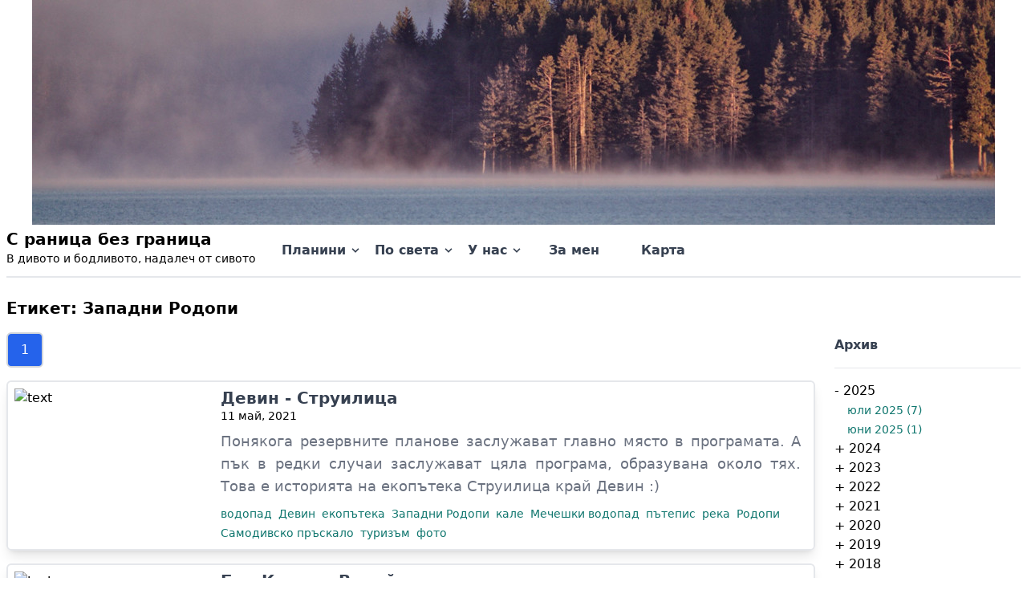

--- FILE ---
content_type: text/html
request_url: https://blog.ivanatora.info/tag/%D0%97%D0%B0%D0%BF%D0%B0%D0%B4%D0%BD%D0%B8%20%D0%A0%D0%BE%D0%B4%D0%BE%D0%BF%D0%B8
body_size: 101634
content:
<!DOCTYPE html><html><head><meta charSet="utf-8"/><meta name="viewport" content="width=device-width"/><title>Етикет: Западни Родопи | С раница без граница</title><meta name="robots" content="index, follow"/><meta name="description" content="Блог за пътешествия и непознати места"/><meta name="og:type" content="article"/><meta name="og:title" content="Етикет: Западни Родопи | С раница без граница"/><meta name="og:url" content="https://blog.ivanatora.info/tag/Западни Родопи"/><meta name="og:image" content="https://blog.ivanatora.info/assets/images/header.jpg"/><meta name="og:description" content="Блог за пътешествия и непознати места"/><meta name="og:site_name" content="С раница без граница"/><meta name="twitter:card" content="summary_large_image"/><meta property="twitter:url" content="https://blog.ivanatora.info/tag/Западни Родопи"/><meta name="twitter:title" content="Етикет: Западни Родопи | С раница без граница"/><meta name="twitter:description" content="Блог за пътешествия и непознати места"/><meta name="twitter:image" content="https://blog.ivanatora.info/assets/images/header.jpg"/><script type="application/ld+json">{"@context":"http://schema.org","@type":"Article","name":"Етикет: Западни Родопи | С раница без граница","about":"Блог за пътешествия и непознати места","url":"https://blog.ivanatora.info/tag/Западни Родопи"}</script><meta name="next-head-count" content="17"/><link rel="preload" href="/_next/static/css/e2e9f69fc729e502.css" as="style"/><link rel="stylesheet" href="/_next/static/css/e2e9f69fc729e502.css" data-n-g=""/><noscript data-n-css=""></noscript><script defer="" nomodule="" src="/_next/static/chunks/polyfills-c67a75d1b6f99dc8.js"></script><script src="/_next/static/chunks/webpack-69bfa6990bb9e155.js" defer=""></script><script src="/_next/static/chunks/framework-5f4595e5518b5600.js" defer=""></script><script src="/_next/static/chunks/main-8db7d21a15d54ad1.js" defer=""></script><script src="/_next/static/chunks/pages/_app-7d3bc9a5823868e0.js" defer=""></script><script src="/_next/static/chunks/pages/tag/%5Bslug%5D-fb23762c961f7055.js" defer=""></script><script src="/_next/static/GpZrUtNUYznjBGGGoKeLV/_buildManifest.js" defer=""></script><script src="/_next/static/GpZrUtNUYznjBGGGoKeLV/_ssgManifest.js" defer=""></script></head><body><div id="__next" data-reactroot=""><div class="xl:mx-auto max-w-screen-xl px-2"><a href="/"><img src="/assets/images/header.jpg" class="mx-auto"/></a><div class="py-1 mb-2 sticky top-0 z-50 border-b-2 bg-white"><div class="flex justify-between lg:hidden"><a href="/"><div class="text-md sm:text-xl font-bold">С раница без граница</div><div class="hidden sm:block text-sm font-light">В дивото и бодливото, надалеч от сивото</div></a><button class="h-12 px-4 py-2 mx-1 rounded-md border-gray-300 border-2 text-gray-700">Меню</button></div><div class="hidden lg:flex"><a href="/"><div class="text-md sm:text-xl font-bold">С раница без граница</div><div class="hidden sm:block text-sm font-light">В дивото и бодливото, надалеч от сивото</div></a><div class="menu-container flex items-baseline py-2 pl-8"><div class="dropdown relative"><button class="bg-white text-gray-700 font-semibold pr-4 rounded inline-flex items-center"><span class="mr-1"><span>Планини</span></span><svg class="fill-current h-4 w-4 m-auto" xmlns="http://www.w3.org/2000/svg" viewBox="0 0 20 20"><path d="M9.293 12.95l.707.707L15.657 8l-1.414-1.414L10 10.828 5.757 6.586 4.343 8z"></path> </svg></button><ul class="dropdown-menu absolute hidden text-gray-700 pt-1 z-50 border-2 divide-y shadow-lg w-max"><li class=""><a class="bg-white hover:bg-gray-100 py-2 px-4 block whitespace-no-wrap" href="/tag/Родопи">Родопи</a></li><li class=""><a class="bg-white hover:bg-gray-100 py-2 px-4 block whitespace-no-wrap" href="/tag/Стара Планина">Стара Планина</a></li><li class=""><a class="bg-white hover:bg-gray-100 py-2 px-4 block whitespace-no-wrap" href="/tag/Средна Гора">Средна Гора</a></li><li class=""><a class="bg-white hover:bg-gray-100 py-2 px-4 block whitespace-no-wrap" href="/tag/Рила">Рила</a></li><li class=""><a class="bg-white hover:bg-gray-100 py-2 px-4 block whitespace-no-wrap" href="/tag/Пирин">Пирин</a></li><li class=""><a class="bg-white hover:bg-gray-100 py-2 px-4 block whitespace-no-wrap" href="/tag/Сакар">Сакар</a></li><li class=""><a class="bg-white hover:bg-gray-100 py-2 px-4 block whitespace-no-wrap" href="/tag/Плана">Плана</a></li><li class=""><a class="bg-white hover:bg-gray-100 py-2 px-4 block whitespace-no-wrap" href="/tag/Беласица">Беласица</a></li></ul></div><div class="dropdown relative"><button class="bg-white text-gray-700 font-semibold pr-4 rounded inline-flex items-center"><span class="mr-1"><span>По света</span></span><svg class="fill-current h-4 w-4 m-auto" xmlns="http://www.w3.org/2000/svg" viewBox="0 0 20 20"><path d="M9.293 12.95l.707.707L15.657 8l-1.414-1.414L10 10.828 5.757 6.586 4.343 8z"></path> </svg></button><ul class="dropdown-menu absolute hidden text-gray-700 pt-1 z-50 border-2 divide-y shadow-lg w-max"><li class=""><a class="bg-white hover:bg-gray-100 py-2 px-4 block whitespace-no-wrap" href="/tag/Австрия">Австрия</a></li><li class=""><a class="bg-white hover:bg-gray-100 py-2 px-4 block whitespace-no-wrap" href="/tag/Великобритания">Великобритания</a></li><li class=""><a class="bg-white hover:bg-gray-100 py-2 px-4 block whitespace-no-wrap" href="/tag/Дания">Дания</a></li><li class=""><a class="bg-white hover:bg-gray-100 py-2 px-4 block whitespace-no-wrap" href="/tag/Исландия">Исландия</a></li><li class=""><a class="bg-white hover:bg-gray-100 py-2 px-4 block whitespace-no-wrap" href="/tag/Испания">Испания</a></li><li class=""><a class="bg-white hover:bg-gray-100 py-2 px-4 block whitespace-no-wrap" href="/tag/Италия">Италия</a></li><li class=""><a class="bg-white hover:bg-gray-100 py-2 px-4 block whitespace-no-wrap" href="/tag/Македония">Македония</a></li><li class=""><a class="bg-white hover:bg-gray-100 py-2 px-4 block whitespace-no-wrap" href="/tag/Унгария">Унгария</a></li><li class=""><a class="bg-white hover:bg-gray-100 py-2 px-4 block whitespace-no-wrap" href="/tag/Швейцария">Швейцария</a></li></ul></div><div class="dropdown relative"><button class="bg-white text-gray-700 font-semibold pr-4 rounded inline-flex items-center"><span class="mr-1"><span>У нас</span></span><svg class="fill-current h-4 w-4 m-auto" xmlns="http://www.w3.org/2000/svg" viewBox="0 0 20 20"><path d="M9.293 12.95l.707.707L15.657 8l-1.414-1.414L10 10.828 5.757 6.586 4.343 8z"></path> </svg></button><ul class="dropdown-menu absolute hidden text-gray-700 pt-1 z-50 border-2 divide-y shadow-lg w-max"><li class=""><a class="bg-white hover:bg-gray-100 py-2 px-4 block whitespace-no-wrap" href="/tag/крепост">Крепости</a></li><li class=""><a class="bg-white hover:bg-gray-100 py-2 px-4 block whitespace-no-wrap" href="/tag/кале">Калета</a></li><li class=""><a class="bg-white hover:bg-gray-100 py-2 px-4 block whitespace-no-wrap" href="/tag/водопад">Водопади</a></li><li class=""><a class="bg-white hover:bg-gray-100 py-2 px-4 block whitespace-no-wrap" href="/tag/пещера">Пещери</a></li><li class=""><a class="bg-white hover:bg-gray-100 py-2 px-4 block whitespace-no-wrap" href="/tag/манастир">Манастири</a></li><li class=""><a class="bg-white hover:bg-gray-100 py-2 px-4 block whitespace-no-wrap" href="/tag/язовир">Язовири</a></li></ul></div><div class="dropdown relative"><button class="bg-white text-gray-700 font-semibold pr-4 rounded inline-flex items-center"><span class="mr-1"><a class="bg-white hover:bg-gray-100 py-2 px-4 block whitespace-no-wrap" href="/about">За мен</a></span></button></div><div class="dropdown relative"><button class="bg-white text-gray-700 font-semibold pr-4 rounded inline-flex items-center"><span class="mr-1"><a class="bg-white hover:bg-gray-100 py-2 px-4 block whitespace-no-wrap" href="/map">Карта</a></span></button></div></div></div></div><main class="flex border-b-2 pb-2"><div class="w-96 grow"><p class="text-xl font-semibold my-4">Етикет: <!-- -->Западни Родопи</p><div class="flex"><div class="sm:hidden py-2">Страница <!-- -->1<!-- --> от <!-- -->1</div><a class="cursor-pointer items-center hidden px-4 py-2 mr-1 transition-colors duration-200 transform rounded-md sm:flex hover:bg-blue-600 border-gray-300 border-2 hover:text-white  bg-blue-600 text-white" href="/tag/Западни Родопи/page/1">1</a></div><div class=""><div class="flex flex-col md:flex-row border-2 rounded-md my-4 p-2 shadow-lg"><a href="/2021/05/11/devin-struilica" class="block md:hidden my-3 text-xl font-semibold leading-6 text-gray-700">Девин - Струилица</a><div class="mb-4 md:w-1/4 md:mb-0 md:mr-4"><a href="/2021/05/11/devin-struilica"><img class="rounded-md w-full mx-auto md:mx-0" src="https://blog-cdn.ivanatora.info/wp-content/uploads/2021/05/10212238/IMG_4160-1200x800.jpg" alt="text"/></a></div><div class="md:w-3/4 md:mr-2"><a href="/2021/05/11/devin-struilica" class="hidden md:block text-xl font-semibold leading-6 text-gray-700 hover:text-black">Девин - Струилица</a><div class="text-sm">11 май, 2021</div><div class="mt-2 text-lg text-gray-500 text-justify">Понякога резервните планове заслужават главно място в програмата. А пък в редки случаи заслужават цяла програма, образувана около тях. Това е историята на екопътека Струилица край Девин :)<br />
</div><div class="mt-2"><a href="/tag/водопад" class="mr-1 text-sm text-teal-700 hover:text-teal-900">водопад<!-- --> </a><a href="/tag/Девин" class="mr-1 text-sm text-teal-700 hover:text-teal-900">Девин<!-- --> </a><a href="/tag/екопътека" class="mr-1 text-sm text-teal-700 hover:text-teal-900">екопътека<!-- --> </a><a href="/tag/Западни Родопи" class="mr-1 text-sm text-teal-700 hover:text-teal-900">Западни Родопи<!-- --> </a><a href="/tag/кале" class="mr-1 text-sm text-teal-700 hover:text-teal-900">кале<!-- --> </a><a href="/tag/Мечешки водопад" class="mr-1 text-sm text-teal-700 hover:text-teal-900">Мечешки водопад<!-- --> </a><a href="/tag/пътепис" class="mr-1 text-sm text-teal-700 hover:text-teal-900">пътепис<!-- --> </a><a href="/tag/река" class="mr-1 text-sm text-teal-700 hover:text-teal-900">река<!-- --> </a><a href="/tag/Родопи" class="mr-1 text-sm text-teal-700 hover:text-teal-900">Родопи<!-- --> </a><a href="/tag/Самодивско пръскало" class="mr-1 text-sm text-teal-700 hover:text-teal-900">Самодивско пръскало<!-- --> </a><a href="/tag/туризъм" class="mr-1 text-sm text-teal-700 hover:text-teal-900">туризъм<!-- --> </a><a href="/tag/фото" class="mr-1 text-sm text-teal-700 hover:text-teal-900">фото<!-- --> </a></div></div></div><div class="flex flex-col md:flex-row border-2 rounded-md my-4 p-2 shadow-lg"><a href="/2019/10/06/bel-kamen-veliica" class="block md:hidden my-3 text-xl font-semibold leading-6 text-gray-700">Бел Камен - Велийца</a><div class="mb-4 md:w-1/4 md:mb-0 md:mr-4"><a href="/2019/10/06/bel-kamen-veliica"><img class="rounded-md w-full mx-auto md:mx-0" src="https://blog-cdn.ivanatora.info/wp-content/uploads/2019/10/IMG_4568-1200x800.jpg" alt="text"/></a></div><div class="md:w-3/4 md:mr-2"><a href="/2019/10/06/bel-kamen-veliica" class="hidden md:block text-xl font-semibold leading-6 text-gray-700 hover:text-black">Бел Камен - Велийца</a><div class="text-sm">6 октомври, 2019</div><div class="mt-2 text-lg text-gray-500 text-justify">В края на интересен опознавателен ден из община Септември се отправихме към финалната точка - поляните над Якоруда на границата между Западни Родопи и Рила. Отправната ни точка беше село Бел Камен, а крайната - заслон Велийца няколко километра по-нагоре. Пътят беше сравнително кратък и лесен и можехме да си позволим да го оставим за края на деня.<br />
От разклона на главния юндолски път до Бел Камен има чудесен асфалт, макар и изпълнен със завои. Няколко пъти карахме зад бетоновози, а един се качи дори чак до горе до самото село. Новото строителството се движи с пълна пара из тези махали. Паркирахме на последното свободно място на площада на селото, а зад нас изпърпориха няколко ендурота. Не вярвах в колко изпълнен с живот край на Родопите бяхме попаднали :) А шапката щеше тепърва да ми се скрива тези два дни.

</div><div class="mt-2"><a href="/tag/Западни Родопи" class="mr-1 text-sm text-teal-700 hover:text-teal-900">Западни Родопи<!-- --> </a><a href="/tag/пътепис" class="mr-1 text-sm text-teal-700 hover:text-teal-900">пътепис<!-- --> </a><a href="/tag/Родопи" class="mr-1 text-sm text-teal-700 hover:text-teal-900">Родопи<!-- --> </a><a href="/tag/туризъм" class="mr-1 text-sm text-teal-700 hover:text-teal-900">туризъм<!-- --> </a><a href="/tag/фото" class="mr-1 text-sm text-teal-700 hover:text-teal-900">фото<!-- --> </a><a href="/tag/хамак" class="mr-1 text-sm text-teal-700 hover:text-teal-900">хамак<!-- --> </a></div></div></div><div class="flex flex-col md:flex-row border-2 rounded-md my-4 p-2 shadow-lg"><a href="/2017/06/12/kovachevica-vodopadi-kreposti" class="block md:hidden my-3 text-xl font-semibold leading-6 text-gray-700">Ковачевица - водопади и крепости</a><div class="mb-4 md:w-1/4 md:mb-0 md:mr-4"><a href="/2017/06/12/kovachevica-vodopadi-kreposti"><img class="rounded-md w-full mx-auto md:mx-0" src="https://blog-cdn.ivanatora.info/wp-content/uploads/2017/06/IMG_9335-1200x1800.jpg" alt="text"/></a></div><div class="md:w-3/4 md:mr-2"><a href="/2017/06/12/kovachevica-vodopadi-kreposti" class="hidden md:block text-xl font-semibold leading-6 text-gray-700 hover:text-black">Ковачевица - водопади и крепости</a><div class="text-sm">12 юни, 2017</div><div class="mt-2 text-lg text-gray-500 text-justify">Бяхме пристигнали в китното село Ковачевица. Селото е архитектурен резерват, запазил автентичния си вид на възрожденска обител. Тук щяхме да прекараме следващите няколко дни и интересното тепърва предстоеше! :)<br /><fieldset id="toc-kovachevica">
<legend>Съдържание</legend>
<ol>
 	<li><a href="https://blog.ivanatora.info/2017/06/10/kovachevica-vodopadi-kreposti/#kovachevica" target="_blank" rel="noopener noreferrer">Ковачевица</a></li>
 	<li><a href="https://blog.ivanatora.info/2017/06/10/kovachevica-vodopadi-kreposti/#sin-vir" target="_blank" rel="noopener noreferrer">Водопад Синия вир</a></li>
 	<li><a href="https://blog.ivanatora.info/2017/06/10/kovachevica-vodopadi-kreposti/#bukov-dol" target="_blank" rel="noopener noreferrer">Водопад Буков дол</a></li>
 	<li><a href="https://blog.ivanatora.info/2017/06/10/kovachevica-vodopadi-kreposti/#momina-kula" target="_blank" rel="noopener noreferrer">Крепост Момина Кула</a></li>
 	<li><a href="https://blog.ivanatora.info/2017/06/10/kovachevica-vodopadi-kreposti/#belica-mechki" target="_blank" rel="noopener noreferrer">Белица - парк за танцуващи мечки</a></li>
</ol>
</fieldset>
</div><div class="mt-2"><a href="/tag/Белица" class="mr-1 text-sm text-teal-700 hover:text-teal-900">Белица<!-- --> </a><a href="/tag/водопад" class="mr-1 text-sm text-teal-700 hover:text-teal-900">водопад<!-- --> </a><a href="/tag/водопад Буков дол" class="mr-1 text-sm text-teal-700 hover:text-teal-900">водопад Буков дол<!-- --> </a><a href="/tag/водопад Сини вир" class="mr-1 text-sm text-teal-700 hover:text-teal-900">водопад Сини вир<!-- --> </a><a href="/tag/Западни Родопи" class="mr-1 text-sm text-teal-700 hover:text-teal-900">Западни Родопи<!-- --> </a><a href="/tag/Ковачевица" class="mr-1 text-sm text-teal-700 hover:text-teal-900">Ковачевица<!-- --> </a><a href="/tag/крепост" class="mr-1 text-sm text-teal-700 hover:text-teal-900">крепост<!-- --> </a><a href="/tag/мечки" class="mr-1 text-sm text-teal-700 hover:text-teal-900">мечки<!-- --> </a><a href="/tag/Момина кула" class="mr-1 text-sm text-teal-700 hover:text-teal-900">Момина кула<!-- --> </a><a href="/tag/пътепис" class="mr-1 text-sm text-teal-700 hover:text-teal-900">пътепис<!-- --> </a><a href="/tag/Родопи" class="mr-1 text-sm text-teal-700 hover:text-teal-900">Родопи<!-- --> </a><a href="/tag/туризъм" class="mr-1 text-sm text-teal-700 hover:text-teal-900">туризъм<!-- --> </a><a href="/tag/фото" class="mr-1 text-sm text-teal-700 hover:text-teal-900">фото<!-- --> </a></div></div></div></div><div class="flex"><div class="sm:hidden py-2">Страница <!-- -->1<!-- --> от <!-- -->1</div><a class="cursor-pointer items-center hidden px-4 py-2 mr-1 transition-colors duration-200 transform rounded-md sm:flex hover:bg-blue-600 border-gray-300 border-2 hover:text-white  bg-blue-600 text-white" href="/tag/Западни Родопи/page/1">1</a></div></div><div class="hidden lg:block w-64 pl-6"><div class="text-gray-700 font-semibold mt-16 pb-4 border-b">Архив</div><div class="mt-4"><div class="cursor-pointer">-<!-- --> <!-- -->2025</div><div class="pl-4"><a class="text-teal-700 hover:text-teal-900 text-sm" href="/2025/07">юли 2025<!-- --> (<!-- -->7<!-- -->)</a></div><div class="pl-4"><a class="text-teal-700 hover:text-teal-900 text-sm" href="/2025/06">юни 2025<!-- --> (<!-- -->1<!-- -->)</a></div><div class="cursor-pointer">+<!-- --> <!-- -->2024</div><div class="cursor-pointer">+<!-- --> <!-- -->2023</div><div class="cursor-pointer">+<!-- --> <!-- -->2022</div><div class="cursor-pointer">+<!-- --> <!-- -->2021</div><div class="cursor-pointer">+<!-- --> <!-- -->2020</div><div class="cursor-pointer">+<!-- --> <!-- -->2019</div><div class="cursor-pointer">+<!-- --> <!-- -->2018</div><div class="cursor-pointer">+<!-- --> <!-- -->2017</div><div class="cursor-pointer">+<!-- --> <!-- -->2016</div><div class="cursor-pointer">+<!-- --> <!-- -->2015</div><div class="cursor-pointer">+<!-- --> <!-- -->2014</div><div class="cursor-pointer">+<!-- --> <!-- -->2013</div><div class="cursor-pointer">+<!-- --> <!-- -->2012</div><div class="cursor-pointer">+<!-- --> <!-- -->2011</div><div class="cursor-pointer">+<!-- --> <!-- -->2008</div></div></div></main><footer class="flex flex-col md:flex-row md:justify-between py-4 pr-12"><div class="pb-4 md:pb-0"><a rel="license" href="https://creativecommons.org/licenses/by/4.0/"><img class="inline-block mr-2" alt="This work is licensed under a Creative Commons Attribution 4.0 International License" src="https://i.creativecommons.org/l/by/4.0/88x31.png"/></a><span>С раница без граница 2008-<!-- -->2025</span></div><div class="">Вижте още:<!-- --> <a href="https://www.facebook.com/sranicabezgranica" target="_blank" rel="noopener noreferrer" class="border-r-2 pr-2 mr-2 text-teal-700 hover:text-teal-900">Facebook</a><a href="https://instagram.com/ivan.petrushev/" target="_blank" rel="noopener noreferrer" class="border-r-2 pr-2 mr-2 text-teal-700 hover:text-teal-900">Instagram</a><a href="https://www.youtube.com/channel/UCQp-uLUVtIHEDCqR579Uuiw" target="_blank" rel="noopener noreferrer" class="pr-2 mr-2 text-teal-700 hover:text-teal-900">YouTube</a></div></footer></div></div><script id="__NEXT_DATA__" type="application/json">{"props":{"pageProps":{"slug":"Западни Родопи","posts":[{"postId":"7717","title":"Девин - Струилица","link":"/2021/05/11/devin-struilica/","pubDate":"Tue, 11 May 2021 14:49:18 +0000","content":"Понякога резервните планове заслужават главно място в програмата. А пък в редки случаи заслужават цяла програма, образувана около тях. Това е историята на екопътека Струилица край Девин :)\u003cbr /\u003e\n\u003c!--more--\u003e\n\nНяколко идеи за уикенда се провалиха, други се отметнаха и някак в последния момент извадих от ръкава един отдавна заспал жокер - разходка по екопътеката Струилица-Лъката, където щяхме да видим водопадът Самодивското пръскало и Мечешкия водопад, Бабското кале и други. Запазихме последните стаи в долнопробен хотел на центъра на Девин и още петък след работа дадохме силна газ :)\n\nПътят Кричим-Девин се вие живописно край язовирната каскада на река Въча. Но тези гледки са за пътниците, докато шофьорът слаломира и избягва падналите камъни по асфалта :)\n\nПристигнахме късно, къпахме се в душ-кабинка с размерите на ковчег, ядохме студена пъстърва (повече я чакахме от колкото я ядохме :) ), но важното е че успяхме да си починем за другия ден. Чакаше ни стабилна обиколка :)\n\n\u003ciframe class=\"alltrails\" title=\"AllTrails: Trail Guides and Maps for Hiking, Camping, and Running\" src=\"https://www.alltrails.com/widget/map/2021-04-17-09-35-sat-a438092?u=m\" width=\"100%\" height=\"400\" frameborder=\"0\" marginwidth=\"0\" marginheight=\"0\" scrolling=\"no\"\u003e\u003c/iframe\u003e\n\nНачалото на пътеката е паркинг, който се намира лесно. Просто продължавате все напред по пътя който влиза в Девин и така и излизате от града. Карате край бутилиращата фабрика по тясно пътче и на края му се намира паркинг с обръщало и табели. Може да тръгнете и пеша от града, но така има шанс да ви сгази камион зареждащ от фабриката.\n\n\u003ca href=\"https://blog.ivanatora.info/wp-content/uploads/2021/05/IMG_4083.jpg\"\u003e\u003cimg class=\"aligncenter size-large wp-image-7718\" src=\"https://blog-cdn.ivanatora.info/wp-content/uploads/2021/05/IMG_4083-600x400.jpg\" alt=\"\" width=\"600\" height=\"400\" /\u003e\u003c/a\u003e\n\nМалко след табелите минахме край комплекс с плувен басейн. Средата на април естествено всичко беше затворено. Макар че в това мъгливо време с удоволствие бих си размекнал кокалите в горещата минерална вода... :) Попаднахме на тази реликва:\n\n\u003ca href=\"https://blog.ivanatora.info/wp-content/uploads/2021/05/IMG_4088.jpg\"\u003e\u003cimg class=\"aligncenter size-large wp-image-7719\" src=\"https://blog-cdn.ivanatora.info/wp-content/uploads/2021/05/IMG_4088-600x400.jpg\" alt=\"\" width=\"600\" height=\"400\" /\u003e\u003c/a\u003e\n\nДървата за огрев на комплекса бяха скрити под естествен скален надвес:\n\n\u003ca href=\"https://blog.ivanatora.info/wp-content/uploads/2021/05/IMG_4093.jpg\"\u003e\u003cimg class=\"aligncenter size-large wp-image-7720\" src=\"https://blog-cdn.ivanatora.info/wp-content/uploads/2021/05/IMG_4093-600x400.jpg\" alt=\"\" width=\"600\" height=\"400\" /\u003e\u003c/a\u003e\n\nПътят продължаваше равно напред. Тук-таме попадахме на табелки, обясняващи ползите от движението и показващи различни гимнастични упражнения. Нарисувана мацка демонстрираше \"леки\" упражнения, които ми докарваха гърбобол само с вида си :)\n\nСклоновете на дерето бяха стръмни и скалисти, а долу почти до нас Девинската река бучеше силно:\n\n\u003ca href=\"https://blog.ivanatora.info/wp-content/uploads/2021/05/IMG_4104.jpg\"\u003e\u003cimg class=\"aligncenter size-large wp-image-7721\" src=\"https://blog-cdn.ivanatora.info/wp-content/uploads/2021/05/IMG_4104-600x400.jpg\" alt=\"\" width=\"600\" height=\"400\" /\u003e\u003c/a\u003e\n\nМалък крайпътен водопад изливаше такова количество вода, че стабилно ни настройваше за големите водопади напред :)\n\n\u003ca href=\"https://blog.ivanatora.info/wp-content/uploads/2021/05/IMG_4108.jpg\"\u003e\u003cimg class=\"aligncenter size-large wp-image-7722\" src=\"https://blog-cdn.ivanatora.info/wp-content/uploads/2021/05/IMG_4108-600x400.jpg\" alt=\"\" width=\"600\" height=\"400\" /\u003e\u003c/a\u003e\n\nСкоро стигнахме до един важен разклон. Тук пътеката се разделяше на 4:\n- големия път по който идвахме\n- големия път по Девинска река право напред\n- за Самодивското пръскало - стълби нагоре в дясно на малкото дере\n- за Бабското кале - по-скрита и стръмна пътека в ляво на малкото дере\n\n\u003ca href=\"https://blog.ivanatora.info/wp-content/uploads/2021/05/IMG_4128.jpg\"\u003e\u003cimg class=\"aligncenter size-large wp-image-7723\" src=\"https://blog-cdn.ivanatora.info/wp-content/uploads/2021/05/IMG_4128-600x400.jpg\" alt=\"\" width=\"600\" height=\"400\" /\u003e\u003c/a\u003e\n\nТук трябваше да решим как искаме да продължим. За Самодивското пръскало от тази точка беше отиване и връщане. Стръмната пътека за Бабското кале напред се съединяваше с големия път по Девинска река и образуваха кръгов маршрут. Решихме първо да идем до Самодивското пръскало, а после да обходим кръгчето нататък.\n\n\u003ca href=\"https://blog.ivanatora.info/wp-content/uploads/2021/05/IMG_4132.jpg\"\u003e\u003cimg class=\"aligncenter size-large wp-image-7724\" src=\"https://blog-cdn.ivanatora.info/wp-content/uploads/2021/05/IMG_4132-600x400.jpg\" alt=\"\" width=\"600\" height=\"400\" /\u003e\u003c/a\u003e\n\nПътечката беше кална и стръмна. Прясно наковани стъпала значително улесняваха места, където без тях просто щяхме да боксуваме и да драпаме на едно място :) Пак успяхме да се поизкаляме. Попаднахме на интересна находка - земна звезда:\n\n\u003ca href=\"https://blog.ivanatora.info/wp-content/uploads/2021/05/IMG_4142.jpg\"\u003e\u003cimg class=\"aligncenter size-large wp-image-7725\" src=\"https://blog-cdn.ivanatora.info/wp-content/uploads/2021/05/IMG_4142-600x400.jpg\" alt=\"\" width=\"600\" height=\"400\" /\u003e\u003c/a\u003e\n\nЗа първи път виждам такова. Това е рядък вид гъба, която расте през периода май-ноември. Как беше оцеляла чак до април... Може би нищо не я яде :) Плодното тяло е кълбовидно и е покрито с плътна ципа. При узряване тя се цепи на няколко звездовидни лъча и се отваря. Интересна гледка.\n\nПътеката продължаваше да си е стръмна и вече по-скоро катерихме камъни от колкото ходехме. Никъде не се налагаше включване на 4х4, но мокрите камъни не изключваха рязко възникване на такава необходимост :) По едно време стана толкова мокро сякаш плувахме нагоре по самата река. И наистина - вдигнехме ли поглед нагоре, виждахме източника на цялата тази вода:\n\n\u003ca href=\"https://blog.ivanatora.info/wp-content/uploads/2021/05/IMG_4145.jpg\"\u003e\u003cimg class=\"aligncenter size-large wp-image-7726\" src=\"https://blog-cdn.ivanatora.info/wp-content/uploads/2021/05/IMG_4145-400x600.jpg\" alt=\"\" width=\"400\" height=\"600\" /\u003e\u003c/a\u003e\n\nОще бяхме далеч, но водопадът се виждаше ясно през гората. Последни метри хлъзгави скали...\n\n\u003ca href=\"https://blog.ivanatora.info/wp-content/uploads/2021/05/IMG_4147.jpg\"\u003e\u003cimg class=\"aligncenter size-large wp-image-7727\" src=\"https://blog-cdn.ivanatora.info/wp-content/uploads/2021/05/IMG_4147-600x400.jpg\" alt=\"\" width=\"600\" height=\"400\" /\u003e\u003c/a\u003e\n\nТочно под водопада имаше интересна информационна табела. Легендата за мястото беше интересна. Когато турците превземали близката крепост (щяхме да я видим след малко!), три девойки сплели косите си и за да избегнат залавяне, скочили в буйните води на Девинска река и се превърнали в самодиви. Турските аскери тръгнали да гонят защитниците, измъкващи се по тясна и опасна пътека край водопада. Били примамени от женски гласове и паднали в бездната на водопада. И до днес хората разказват че в късна доба могат да бъдат чути тъжните им песни.\n\n\u003ca href=\"https://blog.ivanatora.info/wp-content/uploads/2021/05/IMG_4153.jpg\"\u003e\u003cimg class=\"aligncenter size-large wp-image-7728\" src=\"https://blog-cdn.ivanatora.info/wp-content/uploads/2021/05/IMG_4153-600x400.jpg\" alt=\"\" width=\"600\" height=\"400\" /\u003e\u003c/a\u003e\n\nНастръхваща история :) А от местни приятели съм чувал че следобед, когато слънцето огрява ниско, тук могат да бъдат видени страхотни дъги...\n\n\u003ca href=\"https://blog.ivanatora.info/wp-content/uploads/2021/05/IMG_4160.jpg\"\u003e\u003cimg class=\"aligncenter size-large wp-image-7729\" src=\"https://blog-cdn.ivanatora.info/wp-content/uploads/2021/05/IMG_4160-600x400.jpg\" alt=\"\" width=\"600\" height=\"400\" /\u003e\u003c/a\u003e\n\nВодата громолеше толкова силно, че завихряше собствен въздушен поток. Неспирен вятър изстрелваше водни капки хоризонтално с такава сила, че се чувствахме като срещу душ. Този водопад не е само гледка за очите, той е нещо, което трябва да бъде усетено с всички сетива... :)\n\n\u003ca href=\"https://blog.ivanatora.info/wp-content/uploads/2021/05/IMG_4174.jpg\"\u003e\u003cimg class=\"aligncenter size-large wp-image-7730\" src=\"https://blog-cdn.ivanatora.info/wp-content/uploads/2021/05/IMG_4174-400x600.jpg\" alt=\"\" width=\"400\" height=\"600\" /\u003e\u003c/a\u003e\n\nВръщането по хлъзгавите камънаци беше интересно... Но никъде не успяхме да окаляме задниците :) Слязохме обратно до големия разклон и хванахме нагоре към калето. Ако ни чакаше още една такава пътека, определено предпочитахме да я качваме вместо да я слизаме. Но пътеката към калето си беше съвсем културна. Вярно - нагорна! Но суха и не толкова стръмна, колкото очаквахме. Взимахме височина и започваха да ни се откриват гледки.\n\n\u003ca href=\"https://blog.ivanatora.info/wp-content/uploads/2021/05/IMG_4195.jpg\"\u003e\u003cimg class=\"aligncenter size-large wp-image-7731\" src=\"https://blog-cdn.ivanatora.info/wp-content/uploads/2021/05/IMG_4195-600x400.jpg\" alt=\"\" width=\"600\" height=\"400\" /\u003e\u003c/a\u003e\n\nИзкачихме се до малка седловина. Напред беше слизане към Лъката - последната част от маршрута. А в ляво имаше разклон за калето, на където хванахме.\n\n\u003ca href=\"https://blog.ivanatora.info/wp-content/uploads/2021/05/IMG_4213.jpg\"\u003e\u003cimg class=\"aligncenter size-large wp-image-7732\" src=\"https://blog-cdn.ivanatora.info/wp-content/uploads/2021/05/IMG_4213-600x400.jpg\" alt=\"\" width=\"600\" height=\"400\" /\u003e\u003c/a\u003e\n\nИнтересно място за кале. Позицията определено беше тактическа - три стръмни склона с достъп единствено от север. Но наоколо не е имало важен път или проход - каква е била ролята на укрепление тук? В нета намирам сведения за превземане на калето от Ибрахим паша с доста специфична година - 1372 г. Може би наистина е имало кале тук, но иска повече проучвания...\n\n\u003ca href=\"https://blog.ivanatora.info/wp-content/uploads/2021/05/IMG_4217.jpg\"\u003e\u003cimg class=\"aligncenter size-large wp-image-7734\" src=\"https://blog-cdn.ivanatora.info/wp-content/uploads/2021/05/IMG_4217-600x400.jpg\" alt=\"\" width=\"600\" height=\"400\" /\u003e\u003c/a\u003e\n\nВ най-високата точка на баира се отвори хубава гледка към повечето от поречието на Девинска. Брей, това цялото ли го качихме?\n\n\u003ca href=\"https://blog.ivanatora.info/wp-content/uploads/2021/05/IMG_4216.jpg\"\u003e\u003cimg class=\"aligncenter size-large wp-image-7733\" src=\"https://blog-cdn.ivanatora.info/wp-content/uploads/2021/05/IMG_4216-600x400.jpg\" alt=\"\" width=\"600\" height=\"400\" /\u003e\u003c/a\u003e\n\nЧакаше ни полегата пътека напред и надолу. Нещо на срещуположния склон ни привлече вниманието. Висок, но кльощав водопад се спускаше на доста етажи надолу. Дали можеше да стигнем до там? (Ще ви разваля изненадата - това се оказа Мечешкия водопад, на където отивахме :) )\n\n\u003ca href=\"https://blog.ivanatora.info/wp-content/uploads/2021/05/IMG_4243.jpg\"\u003e\u003cimg class=\"aligncenter size-large wp-image-7735\" src=\"https://blog-cdn.ivanatora.info/wp-content/uploads/2021/05/IMG_4243-600x400.jpg\" alt=\"\" width=\"600\" height=\"400\" /\u003e\u003c/a\u003e\n\nСлязохме долу до Лъката - мястото, където нашата пътека и поречната пътека се съединяваха. Тук зад изпочупено мостче имаше голяма поляна с беседка и постройки с два гроба.\n\n\u003ca href=\"https://blog.ivanatora.info/wp-content/uploads/2021/05/IMG_4245.jpg\"\u003e\u003cimg class=\"aligncenter size-large wp-image-7736\" src=\"https://blog-cdn.ivanatora.info/wp-content/uploads/2021/05/IMG_4245-600x400.jpg\" alt=\"\" width=\"600\" height=\"400\" /\u003e\u003c/a\u003e\n\nОт тук можеше да продължим кръгчето назад, но преди това трябваше да направим още едно отклонение - за въпросния Мечешки водопад.\n\n\u003ca href=\"https://blog.ivanatora.info/wp-content/uploads/2021/05/IMG_4258.jpg\"\u003e\u003cimg class=\"aligncenter size-large wp-image-7737\" src=\"https://blog-cdn.ivanatora.info/wp-content/uploads/2021/05/IMG_4258-600x400.jpg\" alt=\"\" width=\"600\" height=\"400\" /\u003e\u003c/a\u003e\n\nЗащо Мечешки? Защото мечките идвали тук да пият вода! :) Но по-добре спестете този факт на вашите спътници, иначе може и да не стигнете! :) Тясна пътечка водеше напред, а разстоянието не беше голямо.\n\n\u003ca href=\"https://blog.ivanatora.info/wp-content/uploads/2021/05/IMG_4262.jpg\"\u003e\u003cimg class=\"aligncenter size-large wp-image-7738\" src=\"https://blog-cdn.ivanatora.info/wp-content/uploads/2021/05/IMG_4262-600x400.jpg\" alt=\"\" width=\"600\" height=\"400\" /\u003e\u003c/a\u003e\n\nСлед десетина минути се озовахме под онова високо и кльощаво нещо, което бяхме видяли от отсрещния склон.\n\n\u003ca href=\"https://blog.ivanatora.info/wp-content/uploads/2021/05/IMG_4264.jpg\"\u003e\u003cimg class=\"aligncenter size-large wp-image-7739\" src=\"https://blog-cdn.ivanatora.info/wp-content/uploads/2021/05/IMG_4264-400x600.jpg\" alt=\"\" width=\"400\" height=\"600\" /\u003e\u003c/a\u003e\n\nТук виждахме само една малка част от него. По-голямата гледка си беше от слизането откъм калето преди малко.\n\n\u003ca href=\"https://blog.ivanatora.info/wp-content/uploads/2021/05/IMG_4275.jpg\"\u003e\u003cimg class=\"aligncenter size-large wp-image-7740\" src=\"https://blog-cdn.ivanatora.info/wp-content/uploads/2021/05/IMG_4275-600x400.jpg\" alt=\"\" width=\"600\" height=\"400\" /\u003e\u003c/a\u003e\n\nСлязохме обратно до Лъката и поехме по крайречната пътека, която щеше да ни върне обратно в началото на маршрута. Доста информационни табели имаше навсякъде. Четохме за флората и фауната по тези места. Така се прави екопътека.\n\n\u003ca href=\"https://blog.ivanatora.info/wp-content/uploads/2021/05/IMG_4309.jpg\"\u003e\u003cimg class=\"aligncenter size-large wp-image-7741\" src=\"https://blog-cdn.ivanatora.info/wp-content/uploads/2021/05/IMG_4309-600x400.jpg\" alt=\"\" width=\"600\" height=\"400\" /\u003e\u003c/a\u003e\n\nДвижехме се край стихията на Девинска река. Дали бяхме хванали откровено пълноводен момент? Или яростната разпенена пералня под нас дълбаеше така дерето всеки ден? Не бях срещал река да буди такова страхопочитание...\n\n\u003ca href=\"https://blog.ivanatora.info/wp-content/uploads/2021/05/IMG_4312.jpg\"\u003e\u003cimg class=\"aligncenter size-large wp-image-7742\" src=\"https://blog-cdn.ivanatora.info/wp-content/uploads/2021/05/IMG_4312-600x400.jpg\" alt=\"\" width=\"600\" height=\"400\" /\u003e\u003c/a\u003e\n\nРеката беше прехвърлена от няколко метални мостчета. Вече свиквахме да се движим ту от ляво, ту от дясно, когато поредното типично мостче се оказа че... няма край! :)\n\n\u003ca href=\"https://blog.ivanatora.info/wp-content/uploads/2021/05/IMG_4315.jpg\"\u003e\u003cimg class=\"aligncenter size-large wp-image-7743\" src=\"https://blog-cdn.ivanatora.info/wp-content/uploads/2021/05/IMG_4315-600x400.jpg\" alt=\"\" width=\"600\" height=\"400\" /\u003e\u003c/a\u003e\n\nСъоръжението просто хвана напред по реката и продължи да криволичи с нея! :)\n\n\u003ca href=\"https://blog.ivanatora.info/wp-content/uploads/2021/05/IMG_4316.jpg\"\u003e\u003cimg class=\"aligncenter size-large wp-image-7744\" src=\"https://blog-cdn.ivanatora.info/wp-content/uploads/2021/05/IMG_4316-600x400.jpg\" alt=\"\" width=\"600\" height=\"400\" /\u003e\u003c/a\u003e\n\nКраченето на сантиметри над тези разпенени бързеи си беше преживяване :) Че и водата беше чиста - виждаше се че е дълбока... чудно :)\n\n\u003ca href=\"https://blog.ivanatora.info/wp-content/uploads/2021/05/IMG_4338.jpg\"\u003e\u003cimg class=\"aligncenter size-large wp-image-7745\" src=\"https://blog-cdn.ivanatora.info/wp-content/uploads/2021/05/IMG_4338-600x400.jpg\" alt=\"\" width=\"600\" height=\"400\" /\u003e\u003c/a\u003e\n\nАко до тук се бях нагледал на водопади и панорами, ходенето над бушуващата стихия, ми докарваше специални тръпки по гръбнака... :) Този мост беше дълъг към 300 метра, а веждите ми се вдигнаха поне 30 сантиметра нагоре :)\n\n\u003ca href=\"https://blog.ivanatora.info/wp-content/uploads/2021/05/IMG_4352.jpg\"\u003e\u003cimg class=\"aligncenter size-large wp-image-7746\" src=\"https://blog-cdn.ivanatora.info/wp-content/uploads/2021/05/IMG_4352-600x400.jpg\" alt=\"\" width=\"600\" height=\"400\" /\u003e\u003c/a\u003e\n\nВеднъж стъпали на твърда земя си взехме малко почивка с хапване и вода. По маршрута няма много чешми, но тук беше едното място. От тук нататък ни чакаше съвсем малко до първия троен разклон. Вече бяхме стъпали стабилно на почва и бяхме безсмъртни.\n\nПътеката обратно до паркинга беше позната. Вече времето отиваше към обяд и започвахме да срещаме тук-таме групички хора. Бяхме уцелили добро време сутринта преди обедните тълпи. Препоръчвам ви да вземете разходката рано. На нас ни отне към 3 часа и след това ни остана време за още един маршрут - \u003ca href=\"https://blog.ivanatora.info/2017/01/05/devin-hrastevo/\" target=\"_blank\" rel=\"noopener noreferrer\"\u003eекопътека Храстево\u003c/a\u003e .\n\nОколо Девин определено има какво да се види, а в града може да се яде и спи (само си напишете домашното за правилните места! :) ). Екопътека Струилица може да е едно централно място, около което да построите перфектен уикенд :) До скоро!","teaserContent":"Понякога резервните планове заслужават главно място в програмата. А пък в редки случаи заслужават цяла програма, образувана около тях. Това е историята на екопътека Струилица край Девин :)\u003cbr /\u003e\n","tags":["водопад","Девин","екопътека","Западни Родопи","кале","Мечешки водопад","пътепис","река","Родопи","Самодивско пръскало","туризъм","фото"],"year":"2021","month":"05","date":"11","slug":"devin-struilica","thumbUrl":"https://blog-cdn.ivanatora.info/wp-content/uploads/2021/05/10212238/IMG_4160-1200x800.jpg"},{"postId":"6578","title":"Бел Камен - Велийца","link":"/2019/10/06/bel-kamen-veliica/","pubDate":"Sun, 06 Oct 2019 14:16:34 +0000","content":"В края на интересен опознавателен ден из община Септември се отправихме към финалната точка - поляните над Якоруда на границата между Западни Родопи и Рила. Отправната ни точка беше село Бел Камен, а крайната - заслон Велийца няколко километра по-нагоре. Пътят беше сравнително кратък и лесен и можехме да си позволим да го оставим за края на деня.\u003cbr /\u003e\nОт разклона на главния юндолски път до Бел Камен има чудесен асфалт, макар и изпълнен със завои. Няколко пъти карахме зад бетоновози, а един се качи дори чак до горе до самото село. Новото строителството се движи с пълна пара из тези махали. Паркирахме на последното свободно място на площада на селото, а зад нас изпърпориха няколко ендурота. Не вярвах в колко изпълнен с живот край на Родопите бяхме попаднали :) А шапката щеше тепърва да ми се скрива тези два дни.\n\n\u003c!--more--\u003e\n\n\u003ca href=\"https://blog-cdn.ivanatora.info/wp-content/uploads/2019/10/IMG_4373.jpg\"\u003e\u003cimg class=\"aligncenter size-large wp-image-6579\" src=\"https://blog-cdn.ivanatora.info/wp-content/uploads/2019/10/IMG_4373-600x400.jpg\" alt=\"\" width=\"600\" height=\"400\"\u003e\u003c/a\u003e\n\nНагоре към Велийца има два маршрута, които могат да се комбинират в хубаво кръгче. Единият е синя маркировка за с. Орцево, която си оставихме за на връщане, а сега поехме по немаркирани отсечки към E8, който минаваше наблизо.\n\n\u003ciframe class=\"gpsies\" src=\"//www.gpsies.com/mapOnly.do?fileId=ezugpykpeerpzoke\" width=\"100%\" height=\"400\" frameborder=\"0\" marginwidth=\"0\" marginheight=\"0\" scrolling=\"no\"\u003e\u003c/iframe\u003e\n\nE8 е един от европейските международни пешеходни туристически маршрути - 4700 км от Корк - Ирландия до Истанбул. На територията на България преминава през Рила и целите Родопи от запад на изток. Щяхме да го ползваме само за кратко, но първо трябваше да стигнем до него :)\n\n\u003ca href=\"https://blog-cdn.ivanatora.info/wp-content/uploads/2019/10/IMG_4374.jpg\"\u003e\u003cimg class=\"aligncenter size-large wp-image-6580\" src=\"https://blog-cdn.ivanatora.info/wp-content/uploads/2019/10/IMG_4374-600x400.jpg\" alt=\"\" width=\"600\" height=\"400\"\u003e\u003c/a\u003e\n\nПостоянно чувам че Родопите били айляшка и равна планина. Никой от нас не мислеше така докато издрапвахме баир след баир от центъра на Бел Камен нагоре :) Асфалтът естествено свърши още долу, но се движехме по мрежа от коларски пътища, широки като малки магистрали. Че и натоварени! Между отдалечени чифлици сновяха моторчета и джипарки, а следите в почвата разказваха и за камиони и велосипеди.\n\n\u003ca href=\"https://blog-cdn.ivanatora.info/wp-content/uploads/2019/10/IMG_4381.jpg\"\u003e\u003cimg class=\"aligncenter size-large wp-image-6581\" src=\"https://blog-cdn.ivanatora.info/wp-content/uploads/2019/10/IMG_4381-600x400.jpg\" alt=\"\" width=\"600\" height=\"400\"\u003e\u003c/a\u003e\n\nЗад всеки стобор кипеше по някаква дейност. По къщите се приготвяха зимнини. По нивите се работеше. Овчари подкарваха стада на някъде. Средна възраст на населението - 120 години :)\n\n\u003ca href=\"https://blog-cdn.ivanatora.info/wp-content/uploads/2019/10/IMG_4383.jpg\"\u003e\u003cimg class=\"aligncenter size-large wp-image-6582\" src=\"https://blog-cdn.ivanatora.info/wp-content/uploads/2019/10/IMG_4383-600x400.jpg\" alt=\"\" width=\"600\" height=\"400\"\u003e\u003c/a\u003e\n\nТрудно беше да намеря ъгли и пози за снимане без хора в тях :) Пътят беше сравнително равен. Слънцето в но късният почти-октомврийски следобед не ни тормозеше, но все пак се радвахме на откъслечните сенки за почивка :)\n\n\u003ca href=\"https://blog-cdn.ivanatora.info/wp-content/uploads/2019/10/IMG_4390.jpg\"\u003e\u003cimg class=\"aligncenter size-large wp-image-6583\" src=\"https://blog-cdn.ivanatora.info/wp-content/uploads/2019/10/IMG_4390-600x400.jpg\" alt=\"\" width=\"600\" height=\"400\"\u003e\u003c/a\u003e\n\n45 минути след тръгването захапахме дългоочакваното Е8. Ако до сега се движехме по горски магистрали, това тук си беше направо писта за излитане :) Личаха си следите от стабилния трафик тук... Дълбоки коловози от камиони и ерозия от текли реки. Тук-таме се търкаляха бирени кенчета и опаковки от зрънчовци... Не беше много романтично :) Болнавата полу-изсъхнала гора не допринасяше много за атмосферата :)\n\n\u003ca href=\"https://blog-cdn.ivanatora.info/wp-content/uploads/2019/10/IMG_4408.jpg\"\u003e\u003cimg class=\"aligncenter size-large wp-image-6584\" src=\"https://blog-cdn.ivanatora.info/wp-content/uploads/2019/10/IMG_4408-600x400.jpg\" alt=\"\" width=\"600\" height=\"400\"\u003e\u003c/a\u003e\n\nКакто се качвахме лека по-лека нагоре и внезапно започнахме да слизаме надолу. Това беше връх Велийца - 1712 м, без кота и без никаква табелка. Малко по-надолу видяхме само този кръст:\n\n\u003ca href=\"https://blog-cdn.ivanatora.info/wp-content/uploads/2019/10/IMG_4414.jpg\"\u003e\u003cimg class=\"aligncenter size-large wp-image-6585\" src=\"https://blog-cdn.ivanatora.info/wp-content/uploads/2019/10/IMG_4414-600x400.jpg\" alt=\"\" width=\"600\" height=\"400\"\u003e\u003c/a\u003e\n\nСкоро изоставихме Е8 и хванахме пътя за с. Орцево. Маркировката стана доста весела :)\n\n\u003ca href=\"https://blog-cdn.ivanatora.info/wp-content/uploads/2019/10/IMG_4418.jpg\"\u003e\u003cimg class=\"aligncenter size-large wp-image-6586\" src=\"https://blog-cdn.ivanatora.info/wp-content/uploads/2019/10/IMG_4418-600x400.jpg\" alt=\"\" width=\"600\" height=\"400\"\u003e\u003c/a\u003e\n\nСлед 10 минути излязохме на широка поляна, където се разделяха няколко големи пътя. В единия край на поляната имаше чешма с беседка, а наоколо се намираше и новият заслон Велийца. Заслонът е в строеж и още от сега изглежда много китно :)\n\n\u003ca href=\"https://blog-cdn.ivanatora.info/wp-content/uploads/2019/10/IMG_4430.jpg\"\u003e\u003cimg class=\"aligncenter size-large wp-image-6587\" src=\"https://blog-cdn.ivanatora.info/wp-content/uploads/2019/10/IMG_4430-600x400.jpg\" alt=\"\" width=\"600\" height=\"400\"\u003e\u003c/a\u003e\n\nВ гугъл мапс могат да се видят снимки от процеса на строежа - интересни са :) Има една снимка как отбор самодиви кълцат дървени талпи... чудо и приказ :)\n\nНовата тоалетна има и показател \"заето/свободно\" :)\n\n\u003ca href=\"https://blog-cdn.ivanatora.info/wp-content/uploads/2019/10/IMG_4432.jpg\"\u003e\u003cimg class=\"aligncenter size-large wp-image-6588\" src=\"https://blog-cdn.ivanatora.info/wp-content/uploads/2019/10/IMG_4432-600x400.jpg\" alt=\"\" width=\"600\" height=\"400\"\u003e\u003c/a\u003e\n\nОрцева чешма, за съжаление - суха:\n\n\u003ca href=\"https://blog-cdn.ivanatora.info/wp-content/uploads/2019/10/IMG_4441.jpg\"\u003e\u003cimg class=\"aligncenter size-large wp-image-6589\" src=\"https://blog-cdn.ivanatora.info/wp-content/uploads/2019/10/IMG_4441-600x400.jpg\" alt=\"\" width=\"600\" height=\"400\"\u003e\u003c/a\u003e\n\nТова беше нашата крайна точка за деня. Кацнахме точно на време за да хванем един залез, все едно нарисуван с пастелни боички :)\n\n\u003ca href=\"https://blog-cdn.ivanatora.info/wp-content/uploads/2019/10/IMG_4458.jpg\"\u003e\u003cimg class=\"aligncenter size-large wp-image-6590\" src=\"https://blog-cdn.ivanatora.info/wp-content/uploads/2019/10/IMG_4458-600x400.jpg\" alt=\"\" width=\"600\" height=\"400\"\u003e\u003c/a\u003e\n\nМалко ни притесняваше липсата на вода, но - нищо. Бирата щеше да компенсира за сега, а за утре... не бяхме толкова далече от селото. Запалихме си огънче, което да отблъсне надигащия се студ :)\n\n\u003ca href=\"https://blog-cdn.ivanatora.info/wp-content/uploads/2019/10/IMG_4469.jpg\"\u003e\u003cimg class=\"aligncenter size-large wp-image-6591\" src=\"https://blog-cdn.ivanatora.info/wp-content/uploads/2019/10/IMG_4469-600x400.jpg\" alt=\"\" width=\"600\" height=\"400\"\u003e\u003c/a\u003e\n\nВечерта беше ясна, без грам облаче или луна. Липсваше ми това небе, което по никакъв начин не може да се види от града...\n\n\u003ca href=\"https://blog-cdn.ivanatora.info/wp-content/uploads/2019/10/IMG_4503.jpg\"\u003e\u003cimg class=\"aligncenter size-large wp-image-6592\" src=\"https://blog-cdn.ivanatora.info/wp-content/uploads/2019/10/IMG_4503-600x400.jpg\" alt=\"\" width=\"600\" height=\"400\"\u003e\u003c/a\u003e\n\nПътят по който дойдохме продължи да бъде все толкова натоварен :) Няколко пъти минаваха пешеходци и джипове. Един тип ни скри шапката - мина с пистов мотор през гората :)\n\n\u003ca href=\"https://blog-cdn.ivanatora.info/wp-content/uploads/2019/10/IMG_4568.jpg\"\u003e\u003cimg class=\"aligncenter size-large wp-image-6593\" src=\"https://blog-cdn.ivanatora.info/wp-content/uploads/2019/10/IMG_4568-600x400.jpg\" alt=\"\" width=\"600\" height=\"400\"\u003e\u003c/a\u003e\n\nНощта в дълбините на боровата гора беше топла и както ми се стори - къса :) Събудиха ме птички и пчелички, любопитни да проверят кой е този натрапник по техните места... Вдигнахме панаира и тръгнахме да слизаме към Бел Камен. Щяхме да затворим маршрута през синята пътека. Но първо трябваше да стигнем до нея. Хванахме един пряк път през чудна тясна пътечка между високите борове. Почти се спънахме в тази красавица :)\n\n\u003ca href=\"https://blog-cdn.ivanatora.info/wp-content/uploads/2019/10/IMG_4585.jpg\"\u003e\u003cimg class=\"aligncenter size-large wp-image-6594\" src=\"https://blog-cdn.ivanatora.info/wp-content/uploads/2019/10/IMG_4585-600x400.jpg\" alt=\"\" width=\"600\" height=\"400\"\u003e\u003c/a\u003e\n\nИзлязохме на широкия път близко до това гробище.\n\n\u003ca href=\"https://blog-cdn.ivanatora.info/wp-content/uploads/2019/10/IMG_4587.jpg\"\u003e\u003cimg class=\"aligncenter size-large wp-image-6595\" src=\"https://blog-cdn.ivanatora.info/wp-content/uploads/2019/10/IMG_4587-600x400.jpg\" alt=\"\" width=\"600\" height=\"400\"\u003e\u003c/a\u003e\n\nОт тук надолу се откри голяма панорама към откъснатите махали и Рила. Чувствахме се като застанали на ръба на Родопите.\n\n\u003ca href=\"https://blog-cdn.ivanatora.info/wp-content/uploads/2019/10/IMG_4593.jpg\"\u003e\u003cimg class=\"aligncenter size-large wp-image-6596\" src=\"https://blog-cdn.ivanatora.info/wp-content/uploads/2019/10/IMG_4593-600x400.jpg\" alt=\"\" width=\"600\" height=\"400\"\u003e\u003c/a\u003e\n\nСлизахме по гаден ронлив пясъчник и се радвахме че така избрахме посоката на маршрута. Ако се бяхме качили от тук, щяхме да съжаляваме. Вчера щяхме да имаме постоянно слънце в очите и да се борим с хлъзгав наклон нагоре.\n\n\u003ca href=\"https://blog-cdn.ivanatora.info/wp-content/uploads/2019/10/IMG_4599.jpg\"\u003e\u003cimg class=\"aligncenter size-large wp-image-6597\" src=\"https://blog-cdn.ivanatora.info/wp-content/uploads/2019/10/IMG_4599-600x400.jpg\" alt=\"\" width=\"600\" height=\"400\"\u003e\u003c/a\u003e\n\nВ махалите наоколо животът продължаваше да ври и кипи. Тук-таме по чифлиците се виждаха паркирани нови коли - как бяха издрапали по километрите прашен пясък, само те си знаеха. Тук-таме се виждаха и такива експонати:\n\n\u003ca href=\"https://blog-cdn.ivanatora.info/wp-content/uploads/2019/10/IMG_4603.jpg\"\u003e\u003cimg class=\"aligncenter size-large wp-image-6598\" src=\"https://blog-cdn.ivanatora.info/wp-content/uploads/2019/10/IMG_4603-600x400.jpg\" alt=\"\" width=\"600\" height=\"400\"\u003e\u003c/a\u003e\n\nНа по-малко моторче ни задминаха внуче и дядо, внимателно спускайки се надолу. По-късно същото внуче, оставило дядото, раздаваше бясна газ по нагорнището обратно :) Друга гледка - група тедки тръгнали на някъде, стопиращи джип с празно ремарке, за да се натоварят в ремаркето :)\n\nБая трафик си имаше в неделната сутрин в това съвсем не-откъснато от света местенце :)\n\n\u003ca href=\"https://blog-cdn.ivanatora.info/wp-content/uploads/2019/10/IMG_4606.jpg\"\u003e\u003cimg class=\"aligncenter size-large wp-image-6599\" src=\"https://blog-cdn.ivanatora.info/wp-content/uploads/2019/10/IMG_4606-600x400.jpg\" alt=\"\" width=\"600\" height=\"400\"\u003e\u003c/a\u003e\n\nС цялата тази цивилизация вървяха и нейните недостатъци - боклуците. Нямаше метър от този път без изхвърлени бирени кенчета, опаковки от закуски или цели торби битови отпадъци... Цели дерета бяха превърнати в бунища... Не вярвах че ще срещна такива гледки над 1500 метра височина, но...\n\n\u003ca href=\"https://blog-cdn.ivanatora.info/wp-content/uploads/2019/10/IMG_4614.jpg\"\u003e\u003cimg class=\"aligncenter size-large wp-image-6600\" src=\"https://blog-cdn.ivanatora.info/wp-content/uploads/2019/10/IMG_4614-600x400.jpg\" alt=\"\" width=\"600\" height=\"400\"\u003e\u003c/a\u003e\n\nТуристическите маркировки наоколо са добри. Цветни и закачливи табелки сочеха към всякакви селца, махалички и местности. Усещам че наоколо има група хора, на които много им се занимава :)\n\nТака табелка по табелка и се озовахме обратно в Бел Камен. Заредихме вода от чешмата на центъра. Това всъщност беше единствената работеща чешма, която видяхме през изминатите 10 км. Пихме и кафенце в магазин, който се оказа кафе-железария-бензиностанция :) Натоварихме се на колата и приключихме тази част от неделната разходка :)","teaserContent":"В края на интересен опознавателен ден из община Септември се отправихме към финалната точка - поляните над Якоруда на границата между Западни Родопи и Рила. Отправната ни точка беше село Бел Камен, а крайната - заслон Велийца няколко километра по-нагоре. Пътят беше сравнително кратък и лесен и можехме да си позволим да го оставим за края на деня.\u003cbr /\u003e\nОт разклона на главния юндолски път до Бел Камен има чудесен асфалт, макар и изпълнен със завои. Няколко пъти карахме зад бетоновози, а един се качи дори чак до горе до самото село. Новото строителството се движи с пълна пара из тези махали. Паркирахме на последното свободно място на площада на селото, а зад нас изпърпориха няколко ендурота. Не вярвах в колко изпълнен с живот край на Родопите бяхме попаднали :) А шапката щеше тепърва да ми се скрива тези два дни.\n\n","tags":["Западни Родопи","пътепис","Родопи","туризъм","фото","хамак"],"year":"2019","month":"10","date":"06","slug":"bel-kamen-veliica","thumbUrl":"https://blog-cdn.ivanatora.info/wp-content/uploads/2019/10/IMG_4568-1200x800.jpg"},{"postId":"4369","title":"Ковачевица - водопади и крепости","link":"/2017/06/12/kovachevica-vodopadi-kreposti/","pubDate":"Mon, 12 Jun 2017 05:54:40 +0000","content":"Бяхме пристигнали в китното село Ковачевица. Селото е архитектурен резерват, запазил автентичния си вид на възрожденска обител. Тук щяхме да прекараме следващите няколко дни и интересното тепърва предстоеше! :)\u003cbr /\u003e\u003cfieldset id=\"toc-kovachevica\"\u003e\n\u003clegend\u003eСъдържание\u003c/legend\u003e\n\u003col\u003e\n \t\u003cli\u003e\u003ca href=\"https://blog.ivanatora.info/2017/06/10/kovachevica-vodopadi-kreposti/#kovachevica\" target=\"_blank\" rel=\"noopener noreferrer\"\u003eКовачевица\u003c/a\u003e\u003c/li\u003e\n \t\u003cli\u003e\u003ca href=\"https://blog.ivanatora.info/2017/06/10/kovachevica-vodopadi-kreposti/#sin-vir\" target=\"_blank\" rel=\"noopener noreferrer\"\u003eВодопад Синия вир\u003c/a\u003e\u003c/li\u003e\n \t\u003cli\u003e\u003ca href=\"https://blog.ivanatora.info/2017/06/10/kovachevica-vodopadi-kreposti/#bukov-dol\" target=\"_blank\" rel=\"noopener noreferrer\"\u003eВодопад Буков дол\u003c/a\u003e\u003c/li\u003e\n \t\u003cli\u003e\u003ca href=\"https://blog.ivanatora.info/2017/06/10/kovachevica-vodopadi-kreposti/#momina-kula\" target=\"_blank\" rel=\"noopener noreferrer\"\u003eКрепост Момина Кула\u003c/a\u003e\u003c/li\u003e\n \t\u003cli\u003e\u003ca href=\"https://blog.ivanatora.info/2017/06/10/kovachevica-vodopadi-kreposti/#belica-mechki\" target=\"_blank\" rel=\"noopener noreferrer\"\u003eБелица - парк за танцуващи мечки\u003c/a\u003e\u003c/li\u003e\n\u003c/ol\u003e\n\u003c/fieldset\u003e\n\u003c!--more--\u003e\n\u003ch2 id=\"kovachevica\"\u003eКовачевица \u003csmall\u003e\u003ca style=\"color: blue;\" href=\"#toc-kovachevica\"\u003eнагоре\u003c/a\u003e\u003c/small\u003e\u003c/h2\u003e\n\u003ca href=\"https://blog-cdn.ivanatora.info/wp-content/uploads/2017/06/IMG_9121.jpg\" target=\"_blank\" rel=\"noopener noreferrer\"\u003e\u003cimg class=\"aligncenter size-large wp-image-4370\" src=\"https://blog-cdn.ivanatora.info/wp-content/uploads/2017/06/IMG_9121-400x600.jpg\" alt=\"\" width=\"400\" height=\"600\"\u003e\u003c/a\u003e\n\nПрез около 18-19ти век за последен път са преместени стрелките на часовниците в Ковачевица. Селцето е недокоснато\u0026nbsp;от нормалния поток на времето, съществувайки си в собствен изолиран балон.\n\n\u003ca href=\"https://blog-cdn.ivanatora.info/wp-content/uploads/2017/06/IMG_9128.jpg\" target=\"_blank\" rel=\"noopener noreferrer\"\u003e\u003cimg class=\"aligncenter size-large wp-image-4371\" src=\"https://blog-cdn.ivanatora.info/wp-content/uploads/2017/06/IMG_9128-400x600.jpg\" alt=\"\" width=\"400\" height=\"600\"\u003e\u003c/a\u003e\n\nМъх е обрасъл по древните калдаръми. Тук няма да видите асфалт или нов паваж. Всеки камък е видял марша на безброй обувки през вековете.\n\n\u003ca href=\"https://blog-cdn.ivanatora.info/wp-content/uploads/2017/06/IMG_9135.jpg\" target=\"_blank\" rel=\"noopener noreferrer\"\u003e\u003cimg class=\"aligncenter size-large wp-image-4372\" src=\"https://blog-cdn.ivanatora.info/wp-content/uploads/2017/06/IMG_9135-600x400.jpg\" alt=\"\" width=\"600\" height=\"400\"\u003e\u003c/a\u003e\n\nЖилищната площ е отвоювана от стръмния скалист терен. Къщите са строени на гъсто \"по братски\" със стръмни улички по между им. Следвайки естествените извивки на терена, те често правят невъобразими завои, невъзможни за вземани с колесно превозно средство :)\n\n\u003ca href=\"https://blog-cdn.ivanatora.info/wp-content/uploads/2017/06/IMG_9145.jpg\" target=\"_blank\" rel=\"noopener noreferrer\"\u003e\u003cimg class=\"aligncenter size-large wp-image-4373\" src=\"https://blog-cdn.ivanatora.info/wp-content/uploads/2017/06/IMG_9145-600x400.jpg\" alt=\"\" width=\"600\" height=\"400\"\u003e\u003c/a\u003e\n\nНякои от старите къщи са се предали пред напъна на природата. Дали поради липса на средства, дали поради далечни или нехаещи наследници, в селото видяхме няколко такива руини.\n\n\u003ca href=\"https://blog-cdn.ivanatora.info/wp-content/uploads/2017/06/IMG_9152.jpg\" target=\"_blank\" rel=\"noopener noreferrer\"\u003e\u003cimg class=\"aligncenter size-large wp-image-4374\" src=\"https://blog-cdn.ivanatora.info/wp-content/uploads/2017/06/IMG_9152-600x400.jpg\" alt=\"\" width=\"600\" height=\"400\"\u003e\u003c/a\u003e\n\nЗдравецът растеше във всяка пукнатина и върху всеки камък. Дъхавият му аромат се пие, а не се диша.\n\n\u003ca href=\"https://blog-cdn.ivanatora.info/wp-content/uploads/2017/06/IMG_9165.jpg\" target=\"_blank\" rel=\"noopener noreferrer\"\u003e\u003cimg class=\"aligncenter size-large wp-image-4375\" src=\"https://blog-cdn.ivanatora.info/wp-content/uploads/2017/06/IMG_9165-600x400.jpg\" alt=\"\" width=\"600\" height=\"400\"\u003e\u003c/a\u003e\n\n\"Човек не живее само с хляб\" - мъдростта на вековете.\n\n\u003ca href=\"https://blog-cdn.ivanatora.info/wp-content/uploads/2017/06/IMG_9244.jpg\" target=\"_blank\" rel=\"noopener noreferrer\"\u003e\u003cimg class=\"aligncenter size-large wp-image-4388\" src=\"https://blog-cdn.ivanatora.info/wp-content/uploads/2017/06/IMG_9244-400x600.jpg\" alt=\"\" width=\"400\" height=\"600\"\u003e\u003c/a\u003e\n\nНевъзможно е да се определи на колко етажа са къщите. Погледнати от една уличка, да речем, те са на 5, но застанеш ли на съседната уличка - значително по-висока, от тук те са на 2 :) Пристройки, разширения във височина, общи покриви... Често имах чувството че ако погледна селото от горе, от въздуха, бих видял един единствен голям комбиниран покрив, надвиснал над всичко :) Архитектурата е уникална приказка от камък и дърво.\n\n\u003ca href=\"https://blog-cdn.ivanatora.info/wp-content/uploads/2017/06/IMG_9259.jpg\" target=\"_blank\" rel=\"noopener noreferrer\"\u003e\u003cimg class=\"aligncenter size-large wp-image-4389\" src=\"https://blog-cdn.ivanatora.info/wp-content/uploads/2017/06/IMG_9259-400x600.jpg\" alt=\"\" width=\"400\" height=\"600\"\u003e\u003c/a\u003e\n\nЕстествено освен архитектурата, друг важен обект на нашата разходка беше местната кухня и изба :) Пихме ракии от малини, смокини, къпини... Ядохме суджуци и мекици. Дегустационния елемент на експедицията беше добре покрит :)\n\u003ch2 id=\"sin-vir\"\u003eВодопад Синия вир \u003csmall\u003e\u003ca style=\"color: blue;\" href=\"#toc-kovachevica\"\u003eнагоре\u003c/a\u003e\u003c/small\u003e\u003c/h2\u003e\nОсновната атракция, която бяхме запланували за региона беше водопада Синия вир. Той отстои на около 4 км по разбит асфалтов път. Учудващо, но сянката беше кът, а точно днес червените кодове за времето се отдръпнаха и направиха място на червеното, палещо слънце. Един час по асфалт... не особено романтично преживяване :)\n\nОще от селото едно кученце тръгна с нас. Дадохме му четвърт плочка сирене от закуската и... цял ден не се отдели от нас :) Явно то е местния водач и това му беше таксата за деня :) Кръстихме я Сиренка.\n\n\u003ca href=\"https://blog-cdn.ivanatora.info/wp-content/uploads/2017/06/IMG_9176.jpg\" target=\"_blank\" rel=\"noopener noreferrer\"\u003e\u003cimg class=\"aligncenter size-large wp-image-4376\" src=\"https://blog-cdn.ivanatora.info/wp-content/uploads/2017/06/IMG_9176-400x600.jpg\" alt=\"\" width=\"400\" height=\"600\"\u003e\u003c/a\u003e\n\nТрудно ще се обърка къде пътеката започва да слиза към реката. От тук нататък ни чакаше към 300 метра отрицателна денивелация. С подходящите обувки слизането не е тегаво, но това съвсем определено не е пътека за маратонки. Сиренка допълнително нагнетяваше ситуацията като переше тигели нагоре-надолу измежду краката ни :)\n\n\u003ca href=\"https://blog-cdn.ivanatora.info/wp-content/uploads/2017/06/IMG_9186.jpg\" target=\"_blank\" rel=\"noopener noreferrer\"\u003e\u003cimg class=\"aligncenter size-large wp-image-4378\" src=\"https://blog-cdn.ivanatora.info/wp-content/uploads/2017/06/IMG_9186-600x400.jpg\" alt=\"\" width=\"600\" height=\"400\"\u003e\u003c/a\u003e\n\nПоследният участък беше малко по-хард, изискващ техника 5х5 (който не е запознат - 2 ръце, 2 крака и 1 гъз! :) ). На няколко места се разкриваха каменни площадки, от които можеше да се наблюдава каньона на река Канина.\n\n\u003ca href=\"https://blog-cdn.ivanatora.info/wp-content/uploads/2017/06/IMG_9183.jpg\" target=\"_blank\" rel=\"noopener noreferrer\"\u003e\u003cimg class=\"aligncenter size-large wp-image-4377\" src=\"https://blog-cdn.ivanatora.info/wp-content/uploads/2017/06/IMG_9183-400x600.jpg\" alt=\"\" width=\"400\" height=\"600\"\u003e\u003c/a\u003e\n\nСтигнахме финала, където ни очакваха няколко скока спускащи се от паралелни ръкави на реката. Слаба беше водичката, може би при пълноводие те биха се обединили в един голям водопад.\n\n\u003ca href=\"https://blog-cdn.ivanatora.info/wp-content/uploads/2017/06/IMG_9193.jpg\" target=\"_blank\" rel=\"noopener noreferrer\"\u003e\u003cimg class=\"aligncenter size-large wp-image-4379\" src=\"https://blog-cdn.ivanatora.info/wp-content/uploads/2017/06/IMG_9193-400x600.jpg\" alt=\"\" width=\"400\" height=\"600\"\u003e\u003c/a\u003e\n\nСиният вир сега беше зелен :)\n\n\u003ca href=\"https://blog-cdn.ivanatora.info/wp-content/uploads/2017/06/IMG_9196.jpg\" target=\"_blank\" rel=\"noopener noreferrer\"\u003e\u003cimg class=\"aligncenter size-large wp-image-4380\" src=\"https://blog-cdn.ivanatora.info/wp-content/uploads/2017/06/IMG_9196-600x400.jpg\" alt=\"\" width=\"600\" height=\"400\"\u003e\u003c/a\u003e\n\nОчакваше ни стръмно катерене обратно, което взех с 1001 почивки. За да пълна гледката, точно вече се прибирахме към селото, когато причерня и излязоха обещаните облаци от апокалиптичната прогноза за времето\u0026nbsp;:)\n\n\u003ca href=\"https://blog-cdn.ivanatora.info/wp-content/uploads/2017/06/IMG_9211.jpg\" target=\"_blank\" rel=\"noopener noreferrer\"\u003e\u003cimg class=\"aligncenter size-large wp-image-4381\" src=\"https://blog-cdn.ivanatora.info/wp-content/uploads/2017/06/IMG_9211-600x400.jpg\" alt=\"\" width=\"600\" height=\"400\"\u003e\u003c/a\u003e\n\nДругите се трупясаха след 12-километровата разходка, но мен нещо ме човъркаше и исках още. Наблизо имаше още един водопад.\n\u003ch2 id=\"bukov-dol\"\u003eВодопад Буков дол \u003csmall\u003e\u003ca style=\"color: blue;\" href=\"#toc-kovachevica\"\u003eнагоре\u003c/a\u003e\u003c/small\u003e\u003c/h2\u003e\nОт големия каменен мост преди селото тръгва пътечка по дерето на река Буков дол. Не бях сам тук, водопадът имаше още един посетител:\n\n\u003ca href=\"https://blog-cdn.ivanatora.info/wp-content/uploads/2017/06/IMG_9217.jpg\" target=\"_blank\" rel=\"noopener noreferrer\"\u003e\u003cimg class=\"aligncenter size-large wp-image-4382\" src=\"https://blog-cdn.ivanatora.info/wp-content/uploads/2017/06/IMG_9217-600x400.jpg\" alt=\"\" width=\"600\" height=\"400\"\u003e\u003c/a\u003e\n\nПътечката в началото тръгна леко и ясно различима всред безкрайни полета от здравец:\n\n\u003ca href=\"https://blog-cdn.ivanatora.info/wp-content/uploads/2017/06/IMG_9218.jpg\" target=\"_blank\" rel=\"noopener noreferrer\"\u003e\u003cimg class=\"aligncenter size-large wp-image-4383\" src=\"https://blog-cdn.ivanatora.info/wp-content/uploads/2017/06/IMG_9218-400x600.jpg\" alt=\"\" width=\"400\" height=\"600\"\u003e\u003c/a\u003e\n\nНо скоро започнаха няколко пресичания на рекичката и пътеката се загуби. Подведен от стъпките на предния заблуден човек, хванах псевдо-пътечка нагоре от дерето, което се оказа голяма грешка. Минах няколко участъка 5х5, но взимах стабилно височина. Водопадът трябваше да е на потока директно под мен, а аз се отдалечавах от него. Последва едно изнервящо слизане обратно до последния ясен участък. Взех го с пързалка по гъз :)\n\nНов опит за атака по друга псевдо-пътечка ме изведе обратно на същото място. Нова пързалка по гъз :)\n\nВърнах се още по-назад и след по-внимателен оглед намерих правилното продължение. Пресичанията на потока са капан. Има камъни, но са малки и нестабилни. Почвата наоколо е кашкава и хлъзгава. Грайферите ми се набиха с кал, което доведе до няколко подхлъзвания по мокрите камъни. Дадох жертва на планинските духове с ожулените си лакти, длани и гъз :)\n\nВече поел по правилния път за нула време се озовах на водопада. А той беше красив.\n\n\u003ca href=\"https://blog-cdn.ivanatora.info/wp-content/uploads/2017/06/IMG_9223.jpg\" target=\"_blank\" rel=\"noopener noreferrer\"\u003e\u003cimg class=\"aligncenter size-large wp-image-4384\" src=\"https://blog-cdn.ivanatora.info/wp-content/uploads/2017/06/IMG_9223-600x400.jpg\" alt=\"\" width=\"600\" height=\"400\"\u003e\u003c/a\u003e\n\nОпределено по-висок и по-фотогеничен от Синия вир.\n\n\u003ca href=\"https://blog-cdn.ivanatora.info/wp-content/uploads/2017/06/IMG_9230.jpg\" target=\"_blank\" rel=\"noopener noreferrer\"\u003e\u003cimg class=\"aligncenter size-large wp-image-4385\" src=\"https://blog-cdn.ivanatora.info/wp-content/uploads/2017/06/IMG_9230-400x600.jpg\" alt=\"\" width=\"400\" height=\"600\"\u003e\u003c/a\u003e\n\nВ нета бях гледал зимни замръзнали снимки от тук... мястото би си струвало да се посети и в онзи сезон.\n\n\u003ca href=\"https://blog-cdn.ivanatora.info/wp-content/uploads/2017/06/IMG_9238.jpg\" target=\"_blank\" rel=\"noopener noreferrer\"\u003e\u003cimg class=\"aligncenter size-large wp-image-4386\" src=\"https://blog-cdn.ivanatora.info/wp-content/uploads/2017/06/IMG_9238-400x600.jpg\" alt=\"\" width=\"400\" height=\"600\"\u003e\u003c/a\u003e\n\nНа връщане попаднах на полянка с онова, което е мъничко, червеничко и царя отбива от пътя :)\n\n\u003ca href=\"https://blog-cdn.ivanatora.info/wp-content/uploads/2017/06/IMG_9241.jpg\" target=\"_blank\" rel=\"noopener noreferrer\"\u003e\u003cimg class=\"aligncenter size-large wp-image-4387\" src=\"https://blog-cdn.ivanatora.info/wp-content/uploads/2017/06/IMG_9241-600x400.jpg\" alt=\"\" width=\"600\" height=\"400\"\u003e\u003c/a\u003e\n\u003ch2 id=\"momina-kula\"\u003eКрепост Момина Кула \u003csmall\u003e\u003ca style=\"color: blue;\" href=\"#toc-kovachevica\"\u003eнагоре\u003c/a\u003e\u003c/small\u003e\u003c/h2\u003e\nГлавния път от Гоце Делчев към Банско се вие по поречието на река Места. Висок камък седеше по средата на един такъв завой, а на върха му - крепост.\n\n\u003ca href=\"https://blog-cdn.ivanatora.info/wp-content/uploads/2017/06/IMG_9325.jpg\" target=\"_blank\" rel=\"noopener noreferrer\"\u003e\u003cimg class=\"aligncenter size-large wp-image-4390\" src=\"https://blog-cdn.ivanatora.info/wp-content/uploads/2017/06/IMG_9325-600x400.jpg\" alt=\"\" width=\"600\" height=\"400\"\u003e\u003c/a\u003e\n\nБях я набелязал от преди, но я нямах на картата. Така че просто спряхме колата и хванахме по черния път в основата на възвишението. Пътят стига до малка виличка, покрай която започва пътека нагоре.\n\n\u003ca href=\"https://blog-cdn.ivanatora.info/wp-content/uploads/2017/06/IMG_9326.jpg\" target=\"_blank\" rel=\"noopener noreferrer\"\u003e\u003cimg class=\"aligncenter size-large wp-image-4391\" src=\"https://blog-cdn.ivanatora.info/wp-content/uploads/2017/06/IMG_9326-400x600.jpg\" alt=\"\" width=\"400\" height=\"600\"\u003e\u003c/a\u003e\n\nТова е единствената маркировка и табела, която видяхме. Пътеката нагоре е силно обрасла на места. Минахме покрай една развалина, където се объркахме и влязохме в изоставен пчелин. Бърза среща с баба-костенурка, стратегическо връщане и намерихме правилната посока. Височината която взимахме почти не се усещаше, докато не получихме първата гледка надолу.\n\n\u003ca href=\"https://blog-cdn.ivanatora.info/wp-content/uploads/2017/06/IMG_9328.jpg\" target=\"_blank\" rel=\"noopener noreferrer\"\u003e\u003cimg class=\"aligncenter size-large wp-image-4392\" src=\"https://blog-cdn.ivanatora.info/wp-content/uploads/2017/06/IMG_9328-600x400.jpg\" alt=\"\" width=\"600\" height=\"400\"\u003e\u003c/a\u003e\n\nСкоро пред нас видяхме стените на Момина кула.\n\n\u003ca href=\"https://blog-cdn.ivanatora.info/wp-content/uploads/2017/06/IMG_9332.jpg\" target=\"_blank\" rel=\"noopener noreferrer\"\u003e\u003cimg class=\"aligncenter size-large wp-image-4393\" src=\"https://blog-cdn.ivanatora.info/wp-content/uploads/2017/06/IMG_9332-600x400.jpg\" alt=\"\" width=\"600\" height=\"400\"\u003e\u003c/a\u003e\n\nКрепостна стена има единствено от запад. От всички останали посоки крепостта е непристъпна поради отвесните склонове над каньона\u0026nbsp;на река Места. Стените са запазени до около 5 м височина по цялата си дължина. Видяхме един вход:\n\n\u003ca href=\"https://blog-cdn.ivanatora.info/wp-content/uploads/2017/06/IMG_9335.jpg\" target=\"_blank\" rel=\"noopener noreferrer\"\u003e\u003cimg class=\"aligncenter size-large wp-image-4394\" src=\"https://blog-cdn.ivanatora.info/wp-content/uploads/2017/06/IMG_9335-400x600.jpg\" alt=\"\" width=\"400\" height=\"600\"\u003e\u003c/a\u003e\n\nПредполага се че съоръжението е построено около 2-3ти век, след което е изоставено и възстановено чак през 12ти. Съществуват писмени сведения че крепостта е била свързана чрез подземен тунел с античния град \u003ca href=\"https://blog.ivanatora.info/2017/06/10/beglika-dospat-s-garmen/#nikopolis-ad-nestum\" target=\"_blank\" rel=\"noopener noreferrer\"\u003eНикополис ад Нестум\u003c/a\u003e\n\n\u003ca href=\"https://blog-cdn.ivanatora.info/wp-content/uploads/2017/06/IMG_9339.jpg\" target=\"_blank\" rel=\"noopener noreferrer\"\u003e\u003cimg class=\"aligncenter size-large wp-image-4395\" src=\"https://blog-cdn.ivanatora.info/wp-content/uploads/2017/06/IMG_9339-600x400.jpg\" alt=\"\" width=\"600\" height=\"400\"\u003e\u003c/a\u003e\n\nГледката надолу беше страшна... Все по панорамни места ги правят тия крепости :)\n\n\u003ca href=\"https://blog-cdn.ivanatora.info/wp-content/uploads/2017/06/IMG_9353.jpg\" target=\"_blank\" rel=\"noopener noreferrer\"\u003e\u003cimg class=\"aligncenter size-large wp-image-4397\" src=\"https://blog-cdn.ivanatora.info/wp-content/uploads/2017/06/IMG_9353-600x400.jpg\" alt=\"\" width=\"600\" height=\"400\"\u003e\u003c/a\u003e\n\n\u003ca href=\"https://blog-cdn.ivanatora.info/wp-content/uploads/2017/06/IMG_9360.jpg\" target=\"_blank\" rel=\"noopener noreferrer\"\u003e\u003cimg class=\"aligncenter size-large wp-image-4398\" src=\"https://blog-cdn.ivanatora.info/wp-content/uploads/2017/06/IMG_9360-600x400.jpg\" alt=\"\" width=\"600\" height=\"400\"\u003e\u003c/a\u003e\n\nВ крепостта има две равни тераси обрасли с дъхави билки. Рояк огромни цикади обикаляха цветчетата:\n\n\u003ca href=\"https://blog-cdn.ivanatora.info/wp-content/uploads/2017/06/IMG_9349.jpg\" target=\"_blank\" rel=\"noopener noreferrer\"\u003e\u003cimg class=\"aligncenter size-large wp-image-4396\" src=\"https://blog-cdn.ivanatora.info/wp-content/uploads/2017/06/IMG_9349-600x400.jpg\" alt=\"\" width=\"600\" height=\"400\"\u003e\u003c/a\u003e\n\nИнтересна крепост, до която може да се изгради пътека, да се сложи маркировка... Но не би. Очаквах че ще има по-голям интерес тук, при условие че на по-малко от километър по главния път има кръчма, носеща същото име. Пътеката е занемарена и се губи и това което е останало предизвиква интерес само в ценителите...\n\n\u003ca href=\"https://blog-cdn.ivanatora.info/wp-content/uploads/2017/06/IMG_9363.jpg\" target=\"_blank\" rel=\"noopener noreferrer\"\u003e\u003cimg class=\"aligncenter size-large wp-image-4399\" src=\"https://blog-cdn.ivanatora.info/wp-content/uploads/2017/06/IMG_9363-400x600.jpg\" alt=\"\" width=\"400\" height=\"600\"\u003e\u003c/a\u003e\n\nЦялата разходка е кратка - отне ни към час с качването, бъркането на пътя и слизането.\n\n\u003ca href=\"https://blog-cdn.ivanatora.info/wp-content/uploads/2017/06/IMG_9371.jpg\" target=\"_blank\" rel=\"noopener noreferrer\"\u003e\u003cimg class=\"aligncenter size-large wp-image-4400\" src=\"https://blog-cdn.ivanatora.info/wp-content/uploads/2017/06/IMG_9371-600x400.jpg\" alt=\"\" width=\"600\" height=\"400\"\u003e\u003c/a\u003e\n\u003ch2 id=\"belica-mechki\"\u003eБелица - парк за танцуващи мечки \u003csmall\u003e\u003ca style=\"color: blue;\" href=\"#toc-kovachevica\"\u003eнагоре\u003c/a\u003e\u003c/small\u003e\u003c/h2\u003e\n\u003ca href=\"https://blog-cdn.ivanatora.info/wp-content/uploads/2017/06/IMG_9414.jpg\" target=\"_blank\" rel=\"noopener noreferrer\"\u003e\u003cimg class=\"aligncenter size-large wp-image-4403\" src=\"https://blog-cdn.ivanatora.info/wp-content/uploads/2017/06/IMG_9414-600x400.jpg\" alt=\"\" width=\"600\" height=\"400\"\u003e\u003c/a\u003e\n\nТова беше едно място, което отдавна ми се искаше да посетя. Създаден около 2000 г паркът приютява танцуващите мечки, иззети от циганите. Мечкарството едно време (не толкова отдавна) е било гадно нещо... Обезобразявали са мечката - пробивали са носа, рязали са зъбите и ноктите, нанасяли са ѝ побои... Мечка преживяла това, не би могла да води нормален живот в дивото. Целта на парка не е да връща мечките обратно в естествената им среда - те не биха оцеляли в нея дори и ден. Целта му е да осигури един по-нормален живот в контролирана среда.\n\n\u003ca href=\"https://blog-cdn.ivanatora.info/wp-content/uploads/2017/06/IMG_9428.jpg\" target=\"_blank\" rel=\"noopener noreferrer\"\u003e\u003cimg class=\"aligncenter size-large wp-image-4407\" src=\"https://blog-cdn.ivanatora.info/wp-content/uploads/2017/06/IMG_9428-600x400.jpg\" alt=\"\" width=\"600\" height=\"400\"\u003e\u003c/a\u003e\n\nВ момента в парка има към 26 мечки, повечето от които са иззети от цигани не само от България, но и от Албания и Русия, където мечкарството все още не е забранено. Има и мечки, конфискувани от зоопаркове из страната, където са живели в мизерни условия. Пример е трикраката мечка, конфискувана от бившия зоопарк в Пловдив...\n\n\u003ca href=\"https://blog-cdn.ivanatora.info/wp-content/uploads/2017/06/IMG_9404.jpg\" target=\"_blank\" rel=\"noopener noreferrer\"\u003e\u003cimg class=\"aligncenter size-large wp-image-4401\" src=\"https://blog-cdn.ivanatora.info/wp-content/uploads/2017/06/IMG_9404-600x400.jpg\" alt=\"\" width=\"600\" height=\"400\"\u003e\u003c/a\u003e\n\nЛичи си че в мястото са наляти много пари от чужди фондации. Тук се чувствахме все едно ходим в българския Джурасик Парк. Огромни електрически огради, сектори с подземен достъп, изкуствени бърлоги с достъп до медицински пунктове...\n\n\u003ca href=\"https://blog-cdn.ivanatora.info/wp-content/uploads/2017/06/IMG_9408.jpg\" target=\"_blank\" rel=\"noopener noreferrer\"\u003e\u003cimg class=\"aligncenter size-large wp-image-4402\" src=\"https://blog-cdn.ivanatora.info/wp-content/uploads/2017/06/IMG_9408-600x400.jpg\" alt=\"\" width=\"600\" height=\"400\"\u003e\u003c/a\u003e\n\nПосетителският център е изграден във формата на Ноевия ковчег:\n\n\u003ca href=\"https://blog-cdn.ivanatora.info/wp-content/uploads/2017/06/IMG_9439.jpg\" target=\"_blank\" rel=\"noopener noreferrer\"\u003e\u003cimg class=\"aligncenter size-large wp-image-4408\" src=\"https://blog-cdn.ivanatora.info/wp-content/uploads/2017/06/IMG_9439-600x400.jpg\" alt=\"\" width=\"600\" height=\"400\"\u003e\u003c/a\u003e\n\nТуристическата обиколка продължава около половин час. Движехме се в тунелите между отделните сектори.\n\n\u003ca href=\"https://blog-cdn.ivanatora.info/wp-content/uploads/2017/06/IMG_9419.jpg\" target=\"_blank\" rel=\"noopener noreferrer\"\u003e\u003cimg class=\"aligncenter size-large wp-image-4404\" src=\"https://blog-cdn.ivanatora.info/wp-content/uploads/2017/06/IMG_9419-400x600.jpg\" alt=\"\" width=\"400\" height=\"600\"\u003e\u003c/a\u003e\n\nДобър признак че мечките се адаптират е че някои от тях са си изкопали бърлоги и спят зимен сън. Мечките не спят зимен сън докато са при циганите...\n\n\u003ca href=\"https://blog-cdn.ivanatora.info/wp-content/uploads/2017/06/IMG_9420.jpg\" target=\"_blank\" rel=\"noopener noreferrer\"\u003e\u003cimg class=\"aligncenter size-large wp-image-4405\" src=\"https://blog-cdn.ivanatora.info/wp-content/uploads/2017/06/IMG_9420-600x400.jpg\" alt=\"\" width=\"600\" height=\"400\"\u003e\u003c/a\u003e\n\nДали се чувствахме като в спасителен център или като в концлагер?\n\n\u003ca href=\"https://blog-cdn.ivanatora.info/wp-content/uploads/2017/06/IMG_9424.jpg\" target=\"_blank\" rel=\"noopener noreferrer\"\u003e\u003cimg class=\"aligncenter size-large wp-image-4406\" src=\"https://blog-cdn.ivanatora.info/wp-content/uploads/2017/06/IMG_9424-600x400.jpg\" alt=\"\" width=\"600\" height=\"400\"\u003e\u003c/a\u003e\n\nТук мечките се хранят и обгрижват повече от колкото някои хора гледат децата си. Следят се взаимоотношенията между тях. В един сектор често съжителстват по 5-6 мечки. Ако възникнат конфликти, проблемните екземпляри се местят другаде, където живеят по-добре с новите си съквартиранти...\n\nНякои екземпляри са пострадали сериозно от отношението на циганите. Слепи мечета, пострадали от алкохол и побои, изнемощели обезобразени мечки, повече приличащи на орангутани... Тук те получават поне някакъв шанс за полу-нормален живот.\n\nМного интересно място, което препоръчвам на всеки. До тук се стига по 10 км нов асфалт от село Белица, след което има към 2 км хубав черен път.\n\nТака завърши голямата разходка в онзи край. Ще ви спестя последвалите прибиране, ремонт на гуми и близане на рани :) Голяма е България и си струва да се обиколи. Не забравяйте - \"Човек не живее само с хляб\"! :)","teaserContent":"Бяхме пристигнали в китното село Ковачевица. Селото е архитектурен резерват, запазил автентичния си вид на възрожденска обител. Тук щяхме да прекараме следващите няколко дни и интересното тепърва предстоеше! :)\u003cbr /\u003e\u003cfieldset id=\"toc-kovachevica\"\u003e\n\u003clegend\u003eСъдържание\u003c/legend\u003e\n\u003col\u003e\n \t\u003cli\u003e\u003ca href=\"https://blog.ivanatora.info/2017/06/10/kovachevica-vodopadi-kreposti/#kovachevica\" target=\"_blank\" rel=\"noopener noreferrer\"\u003eКовачевица\u003c/a\u003e\u003c/li\u003e\n \t\u003cli\u003e\u003ca href=\"https://blog.ivanatora.info/2017/06/10/kovachevica-vodopadi-kreposti/#sin-vir\" target=\"_blank\" rel=\"noopener noreferrer\"\u003eВодопад Синия вир\u003c/a\u003e\u003c/li\u003e\n \t\u003cli\u003e\u003ca href=\"https://blog.ivanatora.info/2017/06/10/kovachevica-vodopadi-kreposti/#bukov-dol\" target=\"_blank\" rel=\"noopener noreferrer\"\u003eВодопад Буков дол\u003c/a\u003e\u003c/li\u003e\n \t\u003cli\u003e\u003ca href=\"https://blog.ivanatora.info/2017/06/10/kovachevica-vodopadi-kreposti/#momina-kula\" target=\"_blank\" rel=\"noopener noreferrer\"\u003eКрепост Момина Кула\u003c/a\u003e\u003c/li\u003e\n \t\u003cli\u003e\u003ca href=\"https://blog.ivanatora.info/2017/06/10/kovachevica-vodopadi-kreposti/#belica-mechki\" target=\"_blank\" rel=\"noopener noreferrer\"\u003eБелица - парк за танцуващи мечки\u003c/a\u003e\u003c/li\u003e\n\u003c/ol\u003e\n\u003c/fieldset\u003e\n","tags":["Белица","водопад","водопад Буков дол","водопад Сини вир","Западни Родопи","Ковачевица","крепост","мечки","Момина кула","пътепис","Родопи","туризъм","фото"],"year":"2017","month":"06","date":"12","slug":"kovachevica-vodopadi-kreposti","thumbUrl":"https://blog-cdn.ivanatora.info/wp-content/uploads/2017/06/IMG_9335-1200x1800.jpg"}],"page":1,"numPages":1},"__N_SSG":true},"page":"/tag/[slug]","query":{"slug":"Западни Родопи"},"buildId":"GpZrUtNUYznjBGGGoKeLV","isFallback":false,"gsp":true,"scriptLoader":[]}</script></body></html>

--- FILE ---
content_type: text/javascript
request_url: https://blog.ivanatora.info/_next/static/GpZrUtNUYznjBGGGoKeLV/_ssgManifest.js
body_size: 129
content:
self.__SSG_MANIFEST=new Set(["\u002F","\u002F[year]\u002F[month]","\u002F[year]\u002F[month]\u002F[date]\u002F[slug]","\u002Fpage\u002F[page]","\u002Ftag\u002F[slug]","\u002Ftag\u002F[slug]\u002Fpage\u002F[page]"]);self.__SSG_MANIFEST_CB&&self.__SSG_MANIFEST_CB()

--- FILE ---
content_type: text/javascript
request_url: https://blog.ivanatora.info/_next/static/chunks/pages/_app-7d3bc9a5823868e0.js
body_size: 107376
content:
(self.webpackChunk_N_E=self.webpackChunk_N_E||[]).push([[888],{4314:function(t,n,e){"use strict";e.d(n,{j:function(){return o}});var a={};function o(){return a}},3882:function(t,n,e){"use strict";function a(t,n){if(n.length<t)throw new TypeError(t+" argument"+(t>1?"s":"")+" required, but only "+n.length+" present")}e.d(n,{Z:function(){return a}})},9025:function(t,n,e){"use strict";e.d(n,{Z:function(){return i}});var a=e(9013),o=e(3882),r=e(3946),u=e(4314);function i(t,n){var e,i,c,s,g,l,d,h;(0,o.Z)(1,arguments);var m=(0,u.j)(),f=(0,r.Z)(null!==(e=null!==(i=null!==(c=null!==(s=null===n||void 0===n?void 0:n.weekStartsOn)&&void 0!==s?s:null===n||void 0===n||null===(g=n.locale)||void 0===g||null===(l=g.options)||void 0===l?void 0:l.weekStartsOn)&&void 0!==c?c:m.weekStartsOn)&&void 0!==i?i:null===(d=m.locale)||void 0===d||null===(h=d.options)||void 0===h?void 0:h.weekStartsOn)&&void 0!==e?e:0);if(!(f>=0&&f<=6))throw new RangeError("weekStartsOn must be between 0 and 6 inclusively");var y=(0,a.Z)(t),v=y.getUTCDay(),w=(v<f?7:0)+v-f;return y.setUTCDate(y.getUTCDate()-w),y.setUTCHours(0,0,0,0),y}},3946:function(t,n,e){"use strict";function a(t){if(null===t||!0===t||!1===t)return NaN;var n=Number(t);return isNaN(n)?n:n<0?Math.ceil(n):Math.floor(n)}e.d(n,{Z:function(){return a}})},8058:function(t,n,e){"use strict";e.d(n,{Z:function(){return rt}});var a=e(3882);function o(t){return o="function"===typeof Symbol&&"symbol"===typeof Symbol.iterator?function(t){return typeof t}:function(t){return t&&"function"===typeof Symbol&&t.constructor===Symbol&&t!==Symbol.prototype?"symbol":typeof t},o(t)}function r(t){return(0,a.Z)(1,arguments),t instanceof Date||"object"===o(t)&&"[object Date]"===Object.prototype.toString.call(t)}var u=e(9013);function i(t){if((0,a.Z)(1,arguments),!r(t)&&"number"!==typeof t)return!1;var n=(0,u.Z)(t);return!isNaN(Number(n))}var c=e(3946);function s(t,n){(0,a.Z)(2,arguments);var e=(0,u.Z)(t).getTime(),o=(0,c.Z)(n);return new Date(e+o)}function g(t,n){(0,a.Z)(2,arguments);var e=(0,c.Z)(n);return s(t,-e)}var l=864e5;function d(t){(0,a.Z)(1,arguments);var n=1,e=(0,u.Z)(t),o=e.getUTCDay(),r=(o<n?7:0)+o-n;return e.setUTCDate(e.getUTCDate()-r),e.setUTCHours(0,0,0,0),e}function h(t){(0,a.Z)(1,arguments);var n=(0,u.Z)(t),e=n.getUTCFullYear(),o=new Date(0);o.setUTCFullYear(e+1,0,4),o.setUTCHours(0,0,0,0);var r=d(o),i=new Date(0);i.setUTCFullYear(e,0,4),i.setUTCHours(0,0,0,0);var c=d(i);return n.getTime()>=r.getTime()?e+1:n.getTime()>=c.getTime()?e:e-1}function m(t){(0,a.Z)(1,arguments);var n=h(t),e=new Date(0);e.setUTCFullYear(n,0,4),e.setUTCHours(0,0,0,0);var o=d(e);return o}var f=6048e5;var y=e(9025),v=e(4314);function w(t,n){var e,o,r,i,s,g,l,d;(0,a.Z)(1,arguments);var h=(0,u.Z)(t),m=h.getUTCFullYear(),f=(0,v.j)(),w=(0,c.Z)(null!==(e=null!==(o=null!==(r=null!==(i=null===n||void 0===n?void 0:n.firstWeekContainsDate)&&void 0!==i?i:null===n||void 0===n||null===(s=n.locale)||void 0===s||null===(g=s.options)||void 0===g?void 0:g.firstWeekContainsDate)&&void 0!==r?r:f.firstWeekContainsDate)&&void 0!==o?o:null===(l=f.locale)||void 0===l||null===(d=l.options)||void 0===d?void 0:d.firstWeekContainsDate)&&void 0!==e?e:1);if(!(w>=1&&w<=7))throw new RangeError("firstWeekContainsDate must be between 1 and 7 inclusively");var b=new Date(0);b.setUTCFullYear(m+1,0,w),b.setUTCHours(0,0,0,0);var p=(0,y.Z)(b,n),x=new Date(0);x.setUTCFullYear(m,0,w),x.setUTCHours(0,0,0,0);var T=(0,y.Z)(x,n);return h.getTime()>=p.getTime()?m+1:h.getTime()>=T.getTime()?m:m-1}function b(t,n){var e,o,r,u,i,s,g,l;(0,a.Z)(1,arguments);var d=(0,v.j)(),h=(0,c.Z)(null!==(e=null!==(o=null!==(r=null!==(u=null===n||void 0===n?void 0:n.firstWeekContainsDate)&&void 0!==u?u:null===n||void 0===n||null===(i=n.locale)||void 0===i||null===(s=i.options)||void 0===s?void 0:s.firstWeekContainsDate)&&void 0!==r?r:d.firstWeekContainsDate)&&void 0!==o?o:null===(g=d.locale)||void 0===g||null===(l=g.options)||void 0===l?void 0:l.firstWeekContainsDate)&&void 0!==e?e:1),m=w(t,n),f=new Date(0);f.setUTCFullYear(m,0,h),f.setUTCHours(0,0,0,0);var b=(0,y.Z)(f,n);return b}var p=6048e5;function x(t,n){for(var e=t<0?"-":"",a=Math.abs(t).toString();a.length<n;)a="0"+a;return e+a}var T={y:function(t,n){var e=t.getUTCFullYear(),a=e>0?e:1-e;return x("yy"===n?a%100:a,n.length)},M:function(t,n){var e=t.getUTCMonth();return"M"===n?String(e+1):x(e+1,2)},d:function(t,n){return x(t.getUTCDate(),n.length)},a:function(t,n){var e=t.getUTCHours()/12>=1?"pm":"am";switch(n){case"a":case"aa":return e.toUpperCase();case"aaa":return e;case"aaaaa":return e[0];default:return"am"===e?"a.m.":"p.m."}},h:function(t,n){return x(t.getUTCHours()%12||12,n.length)},H:function(t,n){return x(t.getUTCHours(),n.length)},m:function(t,n){return x(t.getUTCMinutes(),n.length)},s:function(t,n){return x(t.getUTCSeconds(),n.length)},S:function(t,n){var e=n.length,a=t.getUTCMilliseconds();return x(Math.floor(a*Math.pow(10,e-3)),n.length)}},M="midnight",C="noon",k="morning",j="afternoon",P="evening",N="night",S={G:function(t,n,e){var a=t.getUTCFullYear()>0?1:0;switch(n){case"G":case"GG":case"GGG":return e.era(a,{width:"abbreviated"});case"GGGGG":return e.era(a,{width:"narrow"});default:return e.era(a,{width:"wide"})}},y:function(t,n,e){if("yo"===n){var a=t.getUTCFullYear(),o=a>0?a:1-a;return e.ordinalNumber(o,{unit:"year"})}return T.y(t,n)},Y:function(t,n,e,a){var o=w(t,a),r=o>0?o:1-o;return"YY"===n?x(r%100,2):"Yo"===n?e.ordinalNumber(r,{unit:"year"}):x(r,n.length)},R:function(t,n){return x(h(t),n.length)},u:function(t,n){return x(t.getUTCFullYear(),n.length)},Q:function(t,n,e){var a=Math.ceil((t.getUTCMonth()+1)/3);switch(n){case"Q":return String(a);case"QQ":return x(a,2);case"Qo":return e.ordinalNumber(a,{unit:"quarter"});case"QQQ":return e.quarter(a,{width:"abbreviated",context:"formatting"});case"QQQQQ":return e.quarter(a,{width:"narrow",context:"formatting"});default:return e.quarter(a,{width:"wide",context:"formatting"})}},q:function(t,n,e){var a=Math.ceil((t.getUTCMonth()+1)/3);switch(n){case"q":return String(a);case"qq":return x(a,2);case"qo":return e.ordinalNumber(a,{unit:"quarter"});case"qqq":return e.quarter(a,{width:"abbreviated",context:"standalone"});case"qqqqq":return e.quarter(a,{width:"narrow",context:"standalone"});default:return e.quarter(a,{width:"wide",context:"standalone"})}},M:function(t,n,e){var a=t.getUTCMonth();switch(n){case"M":case"MM":return T.M(t,n);case"Mo":return e.ordinalNumber(a+1,{unit:"month"});case"MMM":return e.month(a,{width:"abbreviated",context:"formatting"});case"MMMMM":return e.month(a,{width:"narrow",context:"formatting"});default:return e.month(a,{width:"wide",context:"formatting"})}},L:function(t,n,e){var a=t.getUTCMonth();switch(n){case"L":return String(a+1);case"LL":return x(a+1,2);case"Lo":return e.ordinalNumber(a+1,{unit:"month"});case"LLL":return e.month(a,{width:"abbreviated",context:"standalone"});case"LLLLL":return e.month(a,{width:"narrow",context:"standalone"});default:return e.month(a,{width:"wide",context:"standalone"})}},w:function(t,n,e,o){var r=function(t,n){(0,a.Z)(1,arguments);var e=(0,u.Z)(t),o=(0,y.Z)(e,n).getTime()-b(e,n).getTime();return Math.round(o/p)+1}(t,o);return"wo"===n?e.ordinalNumber(r,{unit:"week"}):x(r,n.length)},I:function(t,n,e){var o=function(t){(0,a.Z)(1,arguments);var n=(0,u.Z)(t),e=d(n).getTime()-m(n).getTime();return Math.round(e/f)+1}(t);return"Io"===n?e.ordinalNumber(o,{unit:"week"}):x(o,n.length)},d:function(t,n,e){return"do"===n?e.ordinalNumber(t.getUTCDate(),{unit:"date"}):T.d(t,n)},D:function(t,n,e){var o=function(t){(0,a.Z)(1,arguments);var n=(0,u.Z)(t),e=n.getTime();n.setUTCMonth(0,1),n.setUTCHours(0,0,0,0);var o=n.getTime(),r=e-o;return Math.floor(r/l)+1}(t);return"Do"===n?e.ordinalNumber(o,{unit:"dayOfYear"}):x(o,n.length)},E:function(t,n,e){var a=t.getUTCDay();switch(n){case"E":case"EE":case"EEE":return e.day(a,{width:"abbreviated",context:"formatting"});case"EEEEE":return e.day(a,{width:"narrow",context:"formatting"});case"EEEEEE":return e.day(a,{width:"short",context:"formatting"});default:return e.day(a,{width:"wide",context:"formatting"})}},e:function(t,n,e,a){var o=t.getUTCDay(),r=(o-a.weekStartsOn+8)%7||7;switch(n){case"e":return String(r);case"ee":return x(r,2);case"eo":return e.ordinalNumber(r,{unit:"day"});case"eee":return e.day(o,{width:"abbreviated",context:"formatting"});case"eeeee":return e.day(o,{width:"narrow",context:"formatting"});case"eeeeee":return e.day(o,{width:"short",context:"formatting"});default:return e.day(o,{width:"wide",context:"formatting"})}},c:function(t,n,e,a){var o=t.getUTCDay(),r=(o-a.weekStartsOn+8)%7||7;switch(n){case"c":return String(r);case"cc":return x(r,n.length);case"co":return e.ordinalNumber(r,{unit:"day"});case"ccc":return e.day(o,{width:"abbreviated",context:"standalone"});case"ccccc":return e.day(o,{width:"narrow",context:"standalone"});case"cccccc":return e.day(o,{width:"short",context:"standalone"});default:return e.day(o,{width:"wide",context:"standalone"})}},i:function(t,n,e){var a=t.getUTCDay(),o=0===a?7:a;switch(n){case"i":return String(o);case"ii":return x(o,n.length);case"io":return e.ordinalNumber(o,{unit:"day"});case"iii":return e.day(a,{width:"abbreviated",context:"formatting"});case"iiiii":return e.day(a,{width:"narrow",context:"formatting"});case"iiiiii":return e.day(a,{width:"short",context:"formatting"});default:return e.day(a,{width:"wide",context:"formatting"})}},a:function(t,n,e){var a=t.getUTCHours()/12>=1?"pm":"am";switch(n){case"a":case"aa":return e.dayPeriod(a,{width:"abbreviated",context:"formatting"});case"aaa":return e.dayPeriod(a,{width:"abbreviated",context:"formatting"}).toLowerCase();case"aaaaa":return e.dayPeriod(a,{width:"narrow",context:"formatting"});default:return e.dayPeriod(a,{width:"wide",context:"formatting"})}},b:function(t,n,e){var a,o=t.getUTCHours();switch(a=12===o?C:0===o?M:o/12>=1?"pm":"am",n){case"b":case"bb":return e.dayPeriod(a,{width:"abbreviated",context:"formatting"});case"bbb":return e.dayPeriod(a,{width:"abbreviated",context:"formatting"}).toLowerCase();case"bbbbb":return e.dayPeriod(a,{width:"narrow",context:"formatting"});default:return e.dayPeriod(a,{width:"wide",context:"formatting"})}},B:function(t,n,e){var a,o=t.getUTCHours();switch(a=o>=17?P:o>=12?j:o>=4?k:N,n){case"B":case"BB":case"BBB":return e.dayPeriod(a,{width:"abbreviated",context:"formatting"});case"BBBBB":return e.dayPeriod(a,{width:"narrow",context:"formatting"});default:return e.dayPeriod(a,{width:"wide",context:"formatting"})}},h:function(t,n,e){if("ho"===n){var a=t.getUTCHours()%12;return 0===a&&(a=12),e.ordinalNumber(a,{unit:"hour"})}return T.h(t,n)},H:function(t,n,e){return"Ho"===n?e.ordinalNumber(t.getUTCHours(),{unit:"hour"}):T.H(t,n)},K:function(t,n,e){var a=t.getUTCHours()%12;return"Ko"===n?e.ordinalNumber(a,{unit:"hour"}):x(a,n.length)},k:function(t,n,e){var a=t.getUTCHours();return 0===a&&(a=24),"ko"===n?e.ordinalNumber(a,{unit:"hour"}):x(a,n.length)},m:function(t,n,e){return"mo"===n?e.ordinalNumber(t.getUTCMinutes(),{unit:"minute"}):T.m(t,n)},s:function(t,n,e){return"so"===n?e.ordinalNumber(t.getUTCSeconds(),{unit:"second"}):T.s(t,n)},S:function(t,n){return T.S(t,n)},X:function(t,n,e,a){var o=(a._originalDate||t).getTimezoneOffset();if(0===o)return"Z";switch(n){case"X":return D(o);case"XXXX":case"XX":return W(o);default:return W(o,":")}},x:function(t,n,e,a){var o=(a._originalDate||t).getTimezoneOffset();switch(n){case"x":return D(o);case"xxxx":case"xx":return W(o);default:return W(o,":")}},O:function(t,n,e,a){var o=(a._originalDate||t).getTimezoneOffset();switch(n){case"O":case"OO":case"OOO":return"GMT"+Z(o,":");default:return"GMT"+W(o,":")}},z:function(t,n,e,a){var o=(a._originalDate||t).getTimezoneOffset();switch(n){case"z":case"zz":case"zzz":return"GMT"+Z(o,":");default:return"GMT"+W(o,":")}},t:function(t,n,e,a){var o=a._originalDate||t;return x(Math.floor(o.getTime()/1e3),n.length)},T:function(t,n,e,a){return x((a._originalDate||t).getTime(),n.length)}};function Z(t,n){var e=t>0?"-":"+",a=Math.abs(t),o=Math.floor(a/60),r=a%60;if(0===r)return e+String(o);var u=n||"";return e+String(o)+u+x(r,2)}function D(t,n){return t%60===0?(t>0?"-":"+")+x(Math.abs(t)/60,2):W(t,n)}function W(t,n){var e=n||"",a=t>0?"-":"+",o=Math.abs(t);return a+x(Math.floor(o/60),2)+e+x(o%60,2)}var U=S,E=function(t,n){switch(t){case"P":return n.date({width:"short"});case"PP":return n.date({width:"medium"});case"PPP":return n.date({width:"long"});default:return n.date({width:"full"})}},O=function(t,n){switch(t){case"p":return n.time({width:"short"});case"pp":return n.time({width:"medium"});case"ppp":return n.time({width:"long"});default:return n.time({width:"full"})}},Y={p:O,P:function(t,n){var e,a=t.match(/(P+)(p+)?/)||[],o=a[1],r=a[2];if(!r)return E(t,n);switch(o){case"P":e=n.dateTime({width:"short"});break;case"PP":e=n.dateTime({width:"medium"});break;case"PPP":e=n.dateTime({width:"long"});break;default:e=n.dateTime({width:"full"})}return e.replace("{{date}}",E(o,n)).replace("{{time}}",O(r,n))}},L=Y;function q(t){var n=new Date(Date.UTC(t.getFullYear(),t.getMonth(),t.getDate(),t.getHours(),t.getMinutes(),t.getSeconds(),t.getMilliseconds()));return n.setUTCFullYear(t.getFullYear()),t.getTime()-n.getTime()}var H=["D","DD"],z=["YY","YYYY"];function F(t){return-1!==H.indexOf(t)}function X(t){return-1!==z.indexOf(t)}function _(t,n,e){if("YYYY"===t)throw new RangeError("Use `yyyy` instead of `YYYY` (in `".concat(n,"`) for formatting years to the input `").concat(e,"`; see: https://github.com/date-fns/date-fns/blob/master/docs/unicodeTokens.md"));if("YY"===t)throw new RangeError("Use `yy` instead of `YY` (in `".concat(n,"`) for formatting years to the input `").concat(e,"`; see: https://github.com/date-fns/date-fns/blob/master/docs/unicodeTokens.md"));if("D"===t)throw new RangeError("Use `d` instead of `D` (in `".concat(n,"`) for formatting days of the month to the input `").concat(e,"`; see: https://github.com/date-fns/date-fns/blob/master/docs/unicodeTokens.md"));if("DD"===t)throw new RangeError("Use `dd` instead of `DD` (in `".concat(n,"`) for formatting days of the month to the input `").concat(e,"`; see: https://github.com/date-fns/date-fns/blob/master/docs/unicodeTokens.md"))}var A={lessThanXSeconds:{one:"less than a second",other:"less than {{count}} seconds"},xSeconds:{one:"1 second",other:"{{count}} seconds"},halfAMinute:"half a minute",lessThanXMinutes:{one:"less than a minute",other:"less than {{count}} minutes"},xMinutes:{one:"1 minute",other:"{{count}} minutes"},aboutXHours:{one:"about 1 hour",other:"about {{count}} hours"},xHours:{one:"1 hour",other:"{{count}} hours"},xDays:{one:"1 day",other:"{{count}} days"},aboutXWeeks:{one:"about 1 week",other:"about {{count}} weeks"},xWeeks:{one:"1 week",other:"{{count}} weeks"},aboutXMonths:{one:"about 1 month",other:"about {{count}} months"},xMonths:{one:"1 month",other:"{{count}} months"},aboutXYears:{one:"about 1 year",other:"about {{count}} years"},xYears:{one:"1 year",other:"{{count}} years"},overXYears:{one:"over 1 year",other:"over {{count}} years"},almostXYears:{one:"almost 1 year",other:"almost {{count}} years"}},G=function(t,n,e){var a,o=A[t];return a="string"===typeof o?o:1===n?o.one:o.other.replace("{{count}}",n.toString()),null!==e&&void 0!==e&&e.addSuffix?e.comparison&&e.comparison>0?"in "+a:a+" ago":a},Q=e(9526),B={date:(0,Q.Z)({formats:{full:"EEEE, MMMM do, y",long:"MMMM do, y",medium:"MMM d, y",short:"MM/dd/yyyy"},defaultWidth:"full"}),time:(0,Q.Z)({formats:{full:"h:mm:ss a zzzz",long:"h:mm:ss a z",medium:"h:mm:ss a",short:"h:mm a"},defaultWidth:"full"}),dateTime:(0,Q.Z)({formats:{full:"{{date}} 'at' {{time}}",long:"{{date}} 'at' {{time}}",medium:"{{date}}, {{time}}",short:"{{date}}, {{time}}"},defaultWidth:"full"})},R={lastWeek:"'last' eeee 'at' p",yesterday:"'yesterday at' p",today:"'today at' p",tomorrow:"'tomorrow at' p",nextWeek:"eeee 'at' p",other:"P"},I=function(t,n,e,a){return R[t]},J=e(8486),V={ordinalNumber:function(t,n){var e=Number(t),a=e%100;if(a>20||a<10)switch(a%10){case 1:return e+"st";case 2:return e+"nd";case 3:return e+"rd"}return e+"th"},era:(0,J.Z)({values:{narrow:["B","A"],abbreviated:["BC","AD"],wide:["Before Christ","Anno Domini"]},defaultWidth:"wide"}),quarter:(0,J.Z)({values:{narrow:["1","2","3","4"],abbreviated:["Q1","Q2","Q3","Q4"],wide:["1st quarter","2nd quarter","3rd quarter","4th quarter"]},defaultWidth:"wide",argumentCallback:function(t){return t-1}}),month:(0,J.Z)({values:{narrow:["J","F","M","A","M","J","J","A","S","O","N","D"],abbreviated:["Jan","Feb","Mar","Apr","May","Jun","Jul","Aug","Sep","Oct","Nov","Dec"],wide:["January","February","March","April","May","June","July","August","September","October","November","December"]},defaultWidth:"wide"}),day:(0,J.Z)({values:{narrow:["S","M","T","W","T","F","S"],short:["Su","Mo","Tu","We","Th","Fr","Sa"],abbreviated:["Sun","Mon","Tue","Wed","Thu","Fri","Sat"],wide:["Sunday","Monday","Tuesday","Wednesday","Thursday","Friday","Saturday"]},defaultWidth:"wide"}),dayPeriod:(0,J.Z)({values:{narrow:{am:"a",pm:"p",midnight:"mi",noon:"n",morning:"morning",afternoon:"afternoon",evening:"evening",night:"night"},abbreviated:{am:"AM",pm:"PM",midnight:"midnight",noon:"noon",morning:"morning",afternoon:"afternoon",evening:"evening",night:"night"},wide:{am:"a.m.",pm:"p.m.",midnight:"midnight",noon:"noon",morning:"morning",afternoon:"afternoon",evening:"evening",night:"night"}},defaultWidth:"wide",formattingValues:{narrow:{am:"a",pm:"p",midnight:"mi",noon:"n",morning:"in the morning",afternoon:"in the afternoon",evening:"in the evening",night:"at night"},abbreviated:{am:"AM",pm:"PM",midnight:"midnight",noon:"noon",morning:"in the morning",afternoon:"in the afternoon",evening:"in the evening",night:"at night"},wide:{am:"a.m.",pm:"p.m.",midnight:"midnight",noon:"noon",morning:"in the morning",afternoon:"in the afternoon",evening:"in the evening",night:"at night"}},defaultFormattingWidth:"wide"})},K=e(6723),$={code:"en-US",formatDistance:G,formatLong:B,formatRelative:I,localize:V,match:{ordinalNumber:(0,e(974).Z)({matchPattern:/^(\d+)(th|st|nd|rd)?/i,parsePattern:/\d+/i,valueCallback:function(t){return parseInt(t,10)}}),era:(0,K.Z)({matchPatterns:{narrow:/^(b|a)/i,abbreviated:/^(b\.?\s?c\.?|b\.?\s?c\.?\s?e\.?|a\.?\s?d\.?|c\.?\s?e\.?)/i,wide:/^(before christ|before common era|anno domini|common era)/i},defaultMatchWidth:"wide",parsePatterns:{any:[/^b/i,/^(a|c)/i]},defaultParseWidth:"any"}),quarter:(0,K.Z)({matchPatterns:{narrow:/^[1234]/i,abbreviated:/^q[1234]/i,wide:/^[1234](th|st|nd|rd)? quarter/i},defaultMatchWidth:"wide",parsePatterns:{any:[/1/i,/2/i,/3/i,/4/i]},defaultParseWidth:"any",valueCallback:function(t){return t+1}}),month:(0,K.Z)({matchPatterns:{narrow:/^[jfmasond]/i,abbreviated:/^(jan|feb|mar|apr|may|jun|jul|aug|sep|oct|nov|dec)/i,wide:/^(january|february|march|april|may|june|july|august|september|october|november|december)/i},defaultMatchWidth:"wide",parsePatterns:{narrow:[/^j/i,/^f/i,/^m/i,/^a/i,/^m/i,/^j/i,/^j/i,/^a/i,/^s/i,/^o/i,/^n/i,/^d/i],any:[/^ja/i,/^f/i,/^mar/i,/^ap/i,/^may/i,/^jun/i,/^jul/i,/^au/i,/^s/i,/^o/i,/^n/i,/^d/i]},defaultParseWidth:"any"}),day:(0,K.Z)({matchPatterns:{narrow:/^[smtwf]/i,short:/^(su|mo|tu|we|th|fr|sa)/i,abbreviated:/^(sun|mon|tue|wed|thu|fri|sat)/i,wide:/^(sunday|monday|tuesday|wednesday|thursday|friday|saturday)/i},defaultMatchWidth:"wide",parsePatterns:{narrow:[/^s/i,/^m/i,/^t/i,/^w/i,/^t/i,/^f/i,/^s/i],any:[/^su/i,/^m/i,/^tu/i,/^w/i,/^th/i,/^f/i,/^sa/i]},defaultParseWidth:"any"}),dayPeriod:(0,K.Z)({matchPatterns:{narrow:/^(a|p|mi|n|(in the|at) (morning|afternoon|evening|night))/i,any:/^([ap]\.?\s?m\.?|midnight|noon|(in the|at) (morning|afternoon|evening|night))/i},defaultMatchWidth:"any",parsePatterns:{any:{am:/^a/i,pm:/^p/i,midnight:/^mi/i,noon:/^no/i,morning:/morning/i,afternoon:/afternoon/i,evening:/evening/i,night:/night/i}},defaultParseWidth:"any"})},options:{weekStartsOn:0,firstWeekContainsDate:1}},tt=/[yYQqMLwIdDecihHKkms]o|(\w)\1*|''|'(''|[^'])+('|$)|./g,nt=/P+p+|P+|p+|''|'(''|[^'])+('|$)|./g,et=/^'([^]*?)'?$/,at=/''/g,ot=/[a-zA-Z]/;function rt(t,n,e){var o,r,s,l,d,h,m,f,y,w,b,p,x,T,M,C,k,j;(0,a.Z)(2,arguments);var P=String(n),N=(0,v.j)(),S=null!==(o=null!==(r=null===e||void 0===e?void 0:e.locale)&&void 0!==r?r:N.locale)&&void 0!==o?o:$,Z=(0,c.Z)(null!==(s=null!==(l=null!==(d=null!==(h=null===e||void 0===e?void 0:e.firstWeekContainsDate)&&void 0!==h?h:null===e||void 0===e||null===(m=e.locale)||void 0===m||null===(f=m.options)||void 0===f?void 0:f.firstWeekContainsDate)&&void 0!==d?d:N.firstWeekContainsDate)&&void 0!==l?l:null===(y=N.locale)||void 0===y||null===(w=y.options)||void 0===w?void 0:w.firstWeekContainsDate)&&void 0!==s?s:1);if(!(Z>=1&&Z<=7))throw new RangeError("firstWeekContainsDate must be between 1 and 7 inclusively");var D=(0,c.Z)(null!==(b=null!==(p=null!==(x=null!==(T=null===e||void 0===e?void 0:e.weekStartsOn)&&void 0!==T?T:null===e||void 0===e||null===(M=e.locale)||void 0===M||null===(C=M.options)||void 0===C?void 0:C.weekStartsOn)&&void 0!==x?x:N.weekStartsOn)&&void 0!==p?p:null===(k=N.locale)||void 0===k||null===(j=k.options)||void 0===j?void 0:j.weekStartsOn)&&void 0!==b?b:0);if(!(D>=0&&D<=6))throw new RangeError("weekStartsOn must be between 0 and 6 inclusively");if(!S.localize)throw new RangeError("locale must contain localize property");if(!S.formatLong)throw new RangeError("locale must contain formatLong property");var W=(0,u.Z)(t);if(!i(W))throw new RangeError("Invalid time value");var E=q(W),O=g(W,E),Y={firstWeekContainsDate:Z,weekStartsOn:D,locale:S,_originalDate:W},H=P.match(nt).map((function(t){var n=t[0];return"p"===n||"P"===n?(0,L[n])(t,S.formatLong):t})).join("").match(tt).map((function(a){if("''"===a)return"'";var o=a[0];if("'"===o)return ut(a);var r=U[o];if(r)return null!==e&&void 0!==e&&e.useAdditionalWeekYearTokens||!X(a)||_(a,n,String(t)),null!==e&&void 0!==e&&e.useAdditionalDayOfYearTokens||!F(a)||_(a,n,String(t)),r(O,a,S.localize,Y);if(o.match(ot))throw new RangeError("Format string contains an unescaped latin alphabet character `"+o+"`");return a})).join("");return H}function ut(t){var n=t.match(et);return n?n[1].replace(at,"'"):t}},9526:function(t,n,e){"use strict";function a(t){return function(){var n=arguments.length>0&&void 0!==arguments[0]?arguments[0]:{},e=n.width?String(n.width):t.defaultWidth,a=t.formats[e]||t.formats[t.defaultWidth];return a}}e.d(n,{Z:function(){return a}})},8486:function(t,n,e){"use strict";function a(t){return function(n,e){var a;if("formatting"===(null!==e&&void 0!==e&&e.context?String(e.context):"standalone")&&t.formattingValues){var o=t.defaultFormattingWidth||t.defaultWidth,r=null!==e&&void 0!==e&&e.width?String(e.width):o;a=t.formattingValues[r]||t.formattingValues[o]}else{var u=t.defaultWidth,i=null!==e&&void 0!==e&&e.width?String(e.width):t.defaultWidth;a=t.values[i]||t.values[u]}return a[t.argumentCallback?t.argumentCallback(n):n]}}e.d(n,{Z:function(){return a}})},6723:function(t,n,e){"use strict";function a(t){return function(n){var e=arguments.length>1&&void 0!==arguments[1]?arguments[1]:{},a=e.width,u=a&&t.matchPatterns[a]||t.matchPatterns[t.defaultMatchWidth],i=n.match(u);if(!i)return null;var c,s=i[0],g=a&&t.parsePatterns[a]||t.parsePatterns[t.defaultParseWidth],l=Array.isArray(g)?r(g,(function(t){return t.test(s)})):o(g,(function(t){return t.test(s)}));c=t.valueCallback?t.valueCallback(l):l,c=e.valueCallback?e.valueCallback(c):c;var d=n.slice(s.length);return{value:c,rest:d}}}function o(t,n){for(var e in t)if(t.hasOwnProperty(e)&&n(t[e]))return e}function r(t,n){for(var e=0;e<t.length;e++)if(n(t[e]))return e}e.d(n,{Z:function(){return a}})},974:function(t,n,e){"use strict";function a(t){return function(n){var e=arguments.length>1&&void 0!==arguments[1]?arguments[1]:{},a=n.match(t.matchPattern);if(!a)return null;var o=a[0],r=n.match(t.parsePattern);if(!r)return null;var u=t.valueCallback?t.valueCallback(r[0]):r[0];u=e.valueCallback?e.valueCallback(u):u;var i=n.slice(o.length);return{value:u,rest:i}}}e.d(n,{Z:function(){return a}})},7871:function(t,n,e){"use strict";e.d(n,{Z:function(){return b}});var a={lessThanXSeconds:{one:"\u043f\u043e-\u043c\u0430\u043b\u043a\u043e \u043e\u0442 \u0441\u0435\u043a\u0443\u043d\u0434\u0430",other:"\u043f\u043e-\u043c\u0430\u043b\u043a\u043e \u043e\u0442 {{count}} \u0441\u0435\u043a\u0443\u043d\u0434\u0438"},xSeconds:{one:"1 \u0441\u0435\u043a\u0443\u043d\u0434\u0430",other:"{{count}} \u0441\u0435\u043a\u0443\u043d\u0434\u0438"},halfAMinute:"\u043f\u043e\u043b\u043e\u0432\u0438\u043d \u043c\u0438\u043d\u0443\u0442\u0430",lessThanXMinutes:{one:"\u043f\u043e-\u043c\u0430\u043b\u043a\u043e \u043e\u0442 \u043c\u0438\u043d\u0443\u0442\u0430",other:"\u043f\u043e-\u043c\u0430\u043b\u043a\u043e \u043e\u0442 {{count}} \u043c\u0438\u043d\u0443\u0442\u0438"},xMinutes:{one:"1 \u043c\u0438\u043d\u0443\u0442\u0430",other:"{{count}} \u043c\u0438\u043d\u0443\u0442\u0438"},aboutXHours:{one:"\u043e\u043a\u043e\u043b\u043e \u0447\u0430\u0441",other:"\u043e\u043a\u043e\u043b\u043e {{count}} \u0447\u0430\u0441\u0430"},xHours:{one:"1 \u0447\u0430\u0441",other:"{{count}} \u0447\u0430\u0441\u0430"},xDays:{one:"1 \u0434\u0435\u043d",other:"{{count}} \u0434\u043d\u0438"},aboutXWeeks:{one:"\u043e\u043a\u043e\u043b\u043e \u0441\u0435\u0434\u043c\u0438\u0446\u0430",other:"\u043e\u043a\u043e\u043b\u043e {{count}} \u0441\u0435\u0434\u043c\u0438\u0446\u0438"},xWeeks:{one:"1 \u0441\u0435\u0434\u043c\u0438\u0446\u0430",other:"{{count}} \u0441\u0435\u0434\u043c\u0438\u0446\u0438"},aboutXMonths:{one:"\u043e\u043a\u043e\u043b\u043e \u043c\u0435\u0441\u0435\u0446",other:"\u043e\u043a\u043e\u043b\u043e {{count}} \u043c\u0435\u0441\u0435\u0446\u0430"},xMonths:{one:"1 \u043c\u0435\u0441\u0435\u0446",other:"{{count}} \u043c\u0435\u0441\u0435\u0446\u0430"},aboutXYears:{one:"\u043e\u043a\u043e\u043b\u043e \u0433\u043e\u0434\u0438\u043d\u0430",other:"\u043e\u043a\u043e\u043b\u043e {{count}} \u0433\u043e\u0434\u0438\u043d\u0438"},xYears:{one:"1 \u0433\u043e\u0434\u0438\u043d\u0430",other:"{{count}} \u0433\u043e\u0434\u0438\u043d\u0438"},overXYears:{one:"\u043d\u0430\u0434 \u0433\u043e\u0434\u0438\u043d\u0430",other:"\u043d\u0430\u0434 {{count}} \u0433\u043e\u0434\u0438\u043d\u0438"},almostXYears:{one:"\u043f\u043e\u0447\u0442\u0438 \u0433\u043e\u0434\u0438\u043d\u0430",other:"\u043f\u043e\u0447\u0442\u0438 {{count}} \u0433\u043e\u0434\u0438\u043d\u0438"}},o=function(t,n,e){var o,r=a[t];return o="string"===typeof r?r:1===n?r.one:r.other.replace("{{count}}",String(n)),null!==e&&void 0!==e&&e.addSuffix?e.comparison&&e.comparison>0?"\u0441\u043b\u0435\u0434 "+o:"\u043f\u0440\u0435\u0434\u0438 "+o:o},r=e(9526),u={date:(0,r.Z)({formats:{full:"EEEE, dd MMMM yyyy",long:"dd MMMM yyyy",medium:"dd MMM yyyy",short:"dd/MM/yyyy"},defaultWidth:"full"}),time:(0,r.Z)({formats:{full:"HH:mm:ss zzzz",long:"HH:mm:ss z",medium:"HH:mm:ss",short:"H:mm"},defaultWidth:"full"}),dateTime:(0,r.Z)({formats:{any:"{{date}} {{time}}"},defaultWidth:"any"})},i=e(9013),c=e(3882),s=e(9025);function g(t,n,e){(0,c.Z)(2,arguments);var a=(0,s.Z)(t,e),o=(0,s.Z)(n,e);return a.getTime()===o.getTime()}var l=["\u043d\u0435\u0434\u0435\u043b\u044f","\u043f\u043e\u043d\u0435\u0434\u0435\u043b\u043d\u0438\u043a","\u0432\u0442\u043e\u0440\u043d\u0438\u043a","\u0441\u0440\u044f\u0434\u0430","\u0447\u0435\u0442\u0432\u044a\u0440\u0442\u044a\u043a","\u043f\u0435\u0442\u044a\u043a","\u0441\u044a\u0431\u043e\u0442\u0430"];function d(t){var n=l[t];return 2===t?"'\u0432\u044a\u0432 "+n+" \u0432' p":"'\u0432 "+n+" \u0432' p"}var h={lastWeek:function(t,n,e){var a=(0,i.Z)(t),o=a.getUTCDay();return g(a,n,e)?d(o):function(t){var n=l[t];switch(t){case 0:case 3:case 6:return"'\u043c\u0438\u043d\u0430\u043b\u0430\u0442\u0430 "+n+" \u0432' p";case 1:case 2:case 4:case 5:return"'\u043c\u0438\u043d\u0430\u043b\u0438\u044f "+n+" \u0432' p"}}(o)},yesterday:"'\u0432\u0447\u0435\u0440\u0430 \u0432' p",today:"'\u0434\u043d\u0435\u0441 \u0432' p",tomorrow:"'\u0443\u0442\u0440\u0435 \u0432' p",nextWeek:function(t,n,e){var a=(0,i.Z)(t),o=a.getUTCDay();return g(a,n,e)?d(o):function(t){var n=l[t];switch(t){case 0:case 3:case 6:return"'\u0441\u043b\u0435\u0434\u0432\u0430\u0449\u0430\u0442\u0430 "+n+" \u0432' p";case 1:case 2:case 4:case 5:return"'\u0441\u043b\u0435\u0434\u0432\u0430\u0449\u0438\u044f "+n+" \u0432' p"}}(o)},other:"P"},m=function(t,n,e,a){var o=h[t];return"function"===typeof o?o(n,e,a):o},f=e(8486);function y(t,n,e,a,o){var r=function(t){return"quarter"===t}(n)?o:function(t){return"year"===t||"week"===t||"minute"===t||"second"===t}(n)?a:e;return t+"-"+r}var v={ordinalNumber:function(t,n){var e=Number(t),a=null===n||void 0===n?void 0:n.unit;if(0===e)return y(0,a,"\u0435\u0432","\u0435\u0432\u0430","\u0435\u0432\u043e");if(e%1e3===0)return y(e,a,"\u0435\u043d","\u043d\u0430","\u043d\u043e");if(e%100===0)return y(e,a,"\u0442\u0435\u043d","\u0442\u043d\u0430","\u0442\u043d\u043e");var o=e%100;if(o>20||o<10)switch(o%10){case 1:return y(e,a,"\u0432\u0438","\u0432\u0430","\u0432\u043e");case 2:return y(e,a,"\u0440\u0438","\u0440\u0430","\u0440\u043e");case 7:case 8:return y(e,a,"\u043c\u0438","\u043c\u0430","\u043c\u043e")}return y(e,a,"\u0442\u0438","\u0442\u0430","\u0442\u043e")},era:(0,f.Z)({values:{narrow:["\u043f\u0440.\u043d.\u0435.","\u043d.\u0435."],abbreviated:["\u043f\u0440\u0435\u0434\u0438 \u043d. \u0435.","\u043d. \u0435."],wide:["\u043f\u0440\u0435\u0434\u0438 \u043d\u043e\u0432\u0430\u0442\u0430 \u0435\u0440\u0430","\u043d\u043e\u0432\u0430\u0442\u0430 \u0435\u0440\u0430"]},defaultWidth:"wide"}),quarter:(0,f.Z)({values:{narrow:["1","2","3","4"],abbreviated:["1-\u0432\u043e \u0442\u0440\u0438\u043c\u0435\u0441.","2-\u0440\u043e \u0442\u0440\u0438\u043c\u0435\u0441.","3-\u0442\u043e \u0442\u0440\u0438\u043c\u0435\u0441.","4-\u0442\u043e \u0442\u0440\u0438\u043c\u0435\u0441."],wide:["1-\u0432\u043e \u0442\u0440\u0438\u043c\u0435\u0441\u0435\u0447\u0438\u0435","2-\u0440\u043e \u0442\u0440\u0438\u043c\u0435\u0441\u0435\u0447\u0438\u0435","3-\u0442\u043e \u0442\u0440\u0438\u043c\u0435\u0441\u0435\u0447\u0438\u0435","4-\u0442\u043e \u0442\u0440\u0438\u043c\u0435\u0441\u0435\u0447\u0438\u0435"]},defaultWidth:"wide",argumentCallback:function(t){return t-1}}),month:(0,f.Z)({values:{abbreviated:["\u044f\u043d\u0443","\u0444\u0435\u0432","\u043c\u0430\u0440","\u0430\u043f\u0440","\u043c\u0430\u0439","\u044e\u043d\u0438","\u044e\u043b\u0438","\u0430\u0432\u0433","\u0441\u0435\u043f","\u043e\u043a\u0442","\u043d\u043e\u0435","\u0434\u0435\u043a"],wide:["\u044f\u043d\u0443\u0430\u0440\u0438","\u0444\u0435\u0432\u0440\u0443\u0430\u0440\u0438","\u043c\u0430\u0440\u0442","\u0430\u043f\u0440\u0438\u043b","\u043c\u0430\u0439","\u044e\u043d\u0438","\u044e\u043b\u0438","\u0430\u0432\u0433\u0443\u0441\u0442","\u0441\u0435\u043f\u0442\u0435\u043c\u0432\u0440\u0438","\u043e\u043a\u0442\u043e\u043c\u0432\u0440\u0438","\u043d\u043e\u0435\u043c\u0432\u0440\u0438","\u0434\u0435\u043a\u0435\u043c\u0432\u0440\u0438"]},defaultWidth:"wide"}),day:(0,f.Z)({values:{narrow:["\u041d","\u041f","\u0412","\u0421","\u0427","\u041f","\u0421"],short:["\u043d\u0434","\u043f\u043d","\u0432\u0442","\u0441\u0440","\u0447\u0442","\u043f\u0442","\u0441\u0431"],abbreviated:["\u043d\u0435\u0434","\u043f\u043e\u043d","\u0432\u0442\u043e","\u0441\u0440\u044f","\u0447\u0435\u0442","\u043f\u0435\u0442","\u0441\u044a\u0431"],wide:["\u043d\u0435\u0434\u0435\u043b\u044f","\u043f\u043e\u043d\u0435\u0434\u0435\u043b\u043d\u0438\u043a","\u0432\u0442\u043e\u0440\u043d\u0438\u043a","\u0441\u0440\u044f\u0434\u0430","\u0447\u0435\u0442\u0432\u044a\u0440\u0442\u044a\u043a","\u043f\u0435\u0442\u044a\u043a","\u0441\u044a\u0431\u043e\u0442\u0430"]},defaultWidth:"wide"}),dayPeriod:(0,f.Z)({values:{wide:{am:"\u043f\u0440\u0435\u0434\u0438 \u043e\u0431\u044f\u0434",pm:"\u0441\u043b\u0435\u0434 \u043e\u0431\u044f\u0434",midnight:"\u0432 \u043f\u043e\u043b\u0443\u043d\u043e\u0449",noon:"\u043d\u0430 \u043e\u0431\u044f\u0434",morning:"\u0441\u0443\u0442\u0440\u0438\u043d\u0442\u0430",afternoon:"\u0441\u043b\u0435\u0434\u043e\u0431\u0435\u0434",evening:"\u0432\u0435\u0447\u0435\u0440\u0442\u0430",night:"\u043f\u0440\u0435\u0437 \u043d\u043e\u0449\u0442\u0430"}},defaultWidth:"wide"})},w=e(6723),b={code:"bg",formatDistance:o,formatLong:u,formatRelative:m,localize:v,match:{ordinalNumber:(0,e(974).Z)({matchPattern:/^(\d+)(-?[\u0432\u0440\u043c\u0442][\u0430\u0438]|-?\u0442?(\u0435\u043d|\u043d\u0430)|-?(\u0435\u0432|\u0435\u0432\u0430))?/i,parsePattern:/\d+/i,valueCallback:function(t){return parseInt(t,10)}}),era:(0,w.Z)({matchPatterns:{narrow:/^((\u043f\u0440)?\u043d\.?\s?\u0435\.?)/i,abbreviated:/^((\u043f\u0440)?\u043d\.?\s?\u0435\.?)/i,wide:/^(\u043f\u0440\u0435\u0434\u0438 \u043d\u043e\u0432\u0430\u0442\u0430 \u0435\u0440\u0430|\u043d\u043e\u0432\u0430\u0442\u0430 \u0435\u0440\u0430|\u043d\u043e\u0432\u0430 \u0435\u0440\u0430)/i},defaultMatchWidth:"wide",parsePatterns:{any:[/^\u043f/i,/^\u043d/i]},defaultParseWidth:"any"}),quarter:(0,w.Z)({matchPatterns:{narrow:/^[1234]/i,abbreviated:/^[1234](-?[\u0432\u0440\u0442]?o?)? \u0442\u0440\u0438\u043c\u0435\u0441.?/i,wide:/^[1234](-?[\u0432\u0440\u0442]?\u043e?)? \u0442\u0440\u0438\u043c\u0435\u0441\u0435\u0447\u0438\u0435/i},defaultMatchWidth:"wide",parsePatterns:{any:[/1/i,/2/i,/3/i,/4/i]},defaultParseWidth:"any",valueCallback:function(t){return t+1}}),month:(0,w.Z)({matchPatterns:{abbreviated:/^(\u044f\u043d\u0443|\u0444\u0435\u0432|\u043c\u0430\u0440|\u0430\u043f\u0440|\u043c\u0430\u0439|\u044e\u043d\u0438|\u044e\u043b\u0438|\u0430\u0432\u0433|\u0441\u0435\u043f|\u043e\u043a\u0442|\u043d\u043e\u0435|\u0434\u0435\u043a)/i,wide:/^(\u044f\u043d\u0443\u0430\u0440\u0438|\u0444\u0435\u0432\u0440\u0443\u0430\u0440\u0438|\u043c\u0430\u0440\u0442|\u0430\u043f\u0440\u0438\u043b|\u043c\u0430\u0439|\u044e\u043d\u0438|\u044e\u043b\u0438|\u0430\u0432\u0433\u0443\u0441\u0442|\u0441\u0435\u043f\u0442\u0435\u043c\u0432\u0440\u0438|\u043e\u043a\u0442\u043e\u043c\u0432\u0440\u0438|\u043d\u043e\u0435\u043c\u0432\u0440\u0438|\u0434\u0435\u043a\u0435\u043c\u0432\u0440\u0438)/i},defaultMatchWidth:"wide",parsePatterns:{any:[/^\u044f/i,/^\u0444/i,/^\u043c\u0430\u0440/i,/^\u0430\u043f/i,/^\u043c\u0430\u0439/i,/^\u044e\u043d/i,/^\u044e\u043b/i,/^\u0430\u0432/i,/^\u0441\u0435/i,/^\u043e\u043a\u0442/i,/^\u043d\u043e/i,/^\u0434\u0435/i]},defaultParseWidth:"any"}),day:(0,w.Z)({matchPatterns:{narrow:/^[\u043d\u043f\u0432\u0441\u0447]/i,short:/^(\u043d\u0434|\u043f\u043d|\u0432\u0442|\u0441\u0440|\u0447\u0442|\u043f\u0442|\u0441\u0431)/i,abbreviated:/^(\u043d\u0435\u0434|\u043f\u043e\u043d|\u0432\u0442\u043e|\u0441\u0440\u044f|\u0447\u0435\u0442|\u043f\u0435\u0442|\u0441\u044a\u0431)/i,wide:/^(\u043d\u0435\u0434\u0435\u043b\u044f|\u043f\u043e\u043d\u0435\u0434\u0435\u043b\u043d\u0438\u043a|\u0432\u0442\u043e\u0440\u043d\u0438\u043a|\u0441\u0440\u044f\u0434\u0430|\u0447\u0435\u0442\u0432\u044a\u0440\u0442\u044a\u043a|\u043f\u0435\u0442\u044a\u043a|\u0441\u044a\u0431\u043e\u0442\u0430)/i},defaultMatchWidth:"wide",parsePatterns:{narrow:[/^\u043d/i,/^\u043f/i,/^\u0432/i,/^\u0441/i,/^\u0447/i,/^\u043f/i,/^\u0441/i],any:[/^\u043d[\u0435\u0434]/i,/^\u043f[\u043e\u043d]/i,/^\u0432\u0442/i,/^\u0441\u0440/i,/^\u0447[\u0435\u0442]/i,/^\u043f[\u0435\u0442]/i,/^\u0441[\u044a\u0431]/i]},defaultParseWidth:"any"}),dayPeriod:(0,w.Z)({matchPatterns:{any:/^(\u043f\u0440\u0435\u0434\u0438 \u043e|\u0441\u043b\u0435\u0434 \u043e|\u0432 \u043f\u043e|\u043d\u0430 \u043e|\u043f\u0440\u0435\u0437|\u0432\u0435\u0447|\u0441\u0443\u0442|\u0441\u043b\u0435\u0434\u043e)/i},defaultMatchWidth:"any",parsePatterns:{any:{am:/^\u043f\u0440\u0435\u0434\u0438 \u043e/i,pm:/^\u0441\u043b\u0435\u0434 \u043e/i,midnight:/^\u0432 \u043f\u043e\u043b/i,noon:/^\u043d\u0430 \u043e\u0431/i,morning:/^\u0441\u0443\u0442/i,afternoon:/^\u0441\u043b\u0435\u0434\u043e/i,evening:/^\u0432\u0435\u0447/i,night:/^\u043f\u0440\u0435\u0437 \u043d/i}},defaultParseWidth:"any"})},options:{weekStartsOn:1,firstWeekContainsDate:1}}},9013:function(t,n,e){"use strict";e.d(n,{Z:function(){return r}});var a=e(3882);function o(t){return o="function"===typeof Symbol&&"symbol"===typeof Symbol.iterator?function(t){return typeof t}:function(t){return t&&"function"===typeof Symbol&&t.constructor===Symbol&&t!==Symbol.prototype?"symbol":typeof t},o(t)}function r(t){(0,a.Z)(1,arguments);var n=Object.prototype.toString.call(t);return t instanceof Date||"object"===o(t)&&"[object Date]"===n?new Date(t.getTime()):"number"===typeof t||"[object Number]"===n?new Date(t):("string"!==typeof t&&"[object String]"!==n||"undefined"===typeof console||(console.warn("Starting with v2.0.0-beta.1 date-fns doesn't accept strings as date arguments. Please use `parseISO` to parse strings. See: https://github.com/date-fns/date-fns/blob/master/docs/upgradeGuide.md#string-arguments"),console.warn((new Error).stack)),new Date(NaN))}},1118:function(t,n,e){(window.__NEXT_P=window.__NEXT_P||[]).push(["/_app",function(){return e(7218)}])},6245:function(t,n,e){"use strict";var a=[];t.exports={getSidebarData:function(){if(a.length>0)return a;var t=e(3789);return a=t}}},7218:function(t,n,e){"use strict";function a(t,n,e){return n in t?Object.defineProperty(t,n,{value:e,enumerable:!0,configurable:!0,writable:!0}):t[n]=e,t}function o(t){for(var n=1;n<arguments.length;n++){var e=null!=arguments[n]?arguments[n]:{},o=Object.keys(e);"function"===typeof Object.getOwnPropertySymbols&&(o=o.concat(Object.getOwnPropertySymbols(e).filter((function(t){return Object.getOwnPropertyDescriptor(e,t).enumerable})))),o.forEach((function(n){a(t,n,e[n])}))}return t}e.r(n),e.d(n,{default:function(){return y}});var r=e(5893),u=e(7294);function i(){var t="border-r-2 pr-2 mr-2 text-teal-700 hover:text-teal-900";return(0,r.jsxs)("footer",{className:"flex flex-col md:flex-row md:justify-between py-4 pr-12",children:[(0,r.jsxs)("div",{className:"pb-4 md:pb-0",children:[(0,r.jsx)("a",{rel:"license",href:"https://creativecommons.org/licenses/by/4.0/",children:(0,r.jsx)("img",{className:"inline-block mr-2",alt:"This work is licensed under a Creative Commons Attribution 4.0 International License",src:"https://i.creativecommons.org/l/by/4.0/88x31.png"})}),(0,r.jsxs)("span",{children:["\u0421 \u0440\u0430\u043d\u0438\u0446\u0430 \u0431\u0435\u0437 \u0433\u0440\u0430\u043d\u0438\u0446\u0430 2008-",(new Date).getFullYear()]})]}),(0,r.jsxs)("div",{className:"",children:["\u0412\u0438\u0436\u0442\u0435 \u043e\u0449\u0435:"," ",(0,r.jsx)("a",{href:"https://www.facebook.com/sranicabezgranica",target:"_blank",rel:"noopener noreferrer",className:t,children:"Facebook"}),(0,r.jsx)("a",{href:"https://instagram.com/ivan.petrushev/",target:"_blank",rel:"noopener noreferrer",className:t,children:"Instagram"}),(0,r.jsx)("a",{href:"https://www.youtube.com/channel/UCQp-uLUVtIHEDCqR579Uuiw",target:"_blank",rel:"noopener noreferrer",className:"pr-2 mr-2 text-teal-700 hover:text-teal-900",children:"YouTube"})]})]})}var c=JSON.parse('[{"text":"\u041f\u043b\u0430\u043d\u0438\u043d\u0438","items":[{"text":"\u0420\u043e\u0434\u043e\u043f\u0438","href":"/tag/\u0420\u043e\u0434\u043e\u043f\u0438"},{"text":"\u0421\u0442\u0430\u0440\u0430 \u041f\u043b\u0430\u043d\u0438\u043d\u0430","href":"/tag/\u0421\u0442\u0430\u0440\u0430 \u041f\u043b\u0430\u043d\u0438\u043d\u0430"},{"text":"\u0421\u0440\u0435\u0434\u043d\u0430 \u0413\u043e\u0440\u0430","href":"/tag/\u0421\u0440\u0435\u0434\u043d\u0430 \u0413\u043e\u0440\u0430"},{"text":"\u0420\u0438\u043b\u0430","href":"/tag/\u0420\u0438\u043b\u0430"},{"text":"\u041f\u0438\u0440\u0438\u043d","href":"/tag/\u041f\u0438\u0440\u0438\u043d"},{"text":"\u0421\u0430\u043a\u0430\u0440","href":"/tag/\u0421\u0430\u043a\u0430\u0440"},{"text":"\u041f\u043b\u0430\u043d\u0430","href":"/tag/\u041f\u043b\u0430\u043d\u0430"},{"text":"\u0411\u0435\u043b\u0430\u0441\u0438\u0446\u0430","href":"/tag/\u0411\u0435\u043b\u0430\u0441\u0438\u0446\u0430"}]},{"text":"\u041f\u043e \u0441\u0432\u0435\u0442\u0430","items":[{"text":"\u0410\u0432\u0441\u0442\u0440\u0438\u044f","href":"/tag/\u0410\u0432\u0441\u0442\u0440\u0438\u044f"},{"text":"\u0412\u0435\u043b\u0438\u043a\u043e\u0431\u0440\u0438\u0442\u0430\u043d\u0438\u044f","href":"/tag/\u0412\u0435\u043b\u0438\u043a\u043e\u0431\u0440\u0438\u0442\u0430\u043d\u0438\u044f"},{"text":"\u0414\u0430\u043d\u0438\u044f","href":"/tag/\u0414\u0430\u043d\u0438\u044f"},{"text":"\u0418\u0441\u043b\u0430\u043d\u0434\u0438\u044f","href":"/tag/\u0418\u0441\u043b\u0430\u043d\u0434\u0438\u044f"},{"text":"\u0418\u0441\u043f\u0430\u043d\u0438\u044f","href":"/tag/\u0418\u0441\u043f\u0430\u043d\u0438\u044f"},{"text":"\u0418\u0442\u0430\u043b\u0438\u044f","href":"/tag/\u0418\u0442\u0430\u043b\u0438\u044f"},{"text":"\u041c\u0430\u043a\u0435\u0434\u043e\u043d\u0438\u044f","href":"/tag/\u041c\u0430\u043a\u0435\u0434\u043e\u043d\u0438\u044f"},{"text":"\u0423\u043d\u0433\u0430\u0440\u0438\u044f","href":"/tag/\u0423\u043d\u0433\u0430\u0440\u0438\u044f"},{"text":"\u0428\u0432\u0435\u0439\u0446\u0430\u0440\u0438\u044f","href":"/tag/\u0428\u0432\u0435\u0439\u0446\u0430\u0440\u0438\u044f"}]},{"text":"\u0423 \u043d\u0430\u0441","items":[{"text":"\u041a\u0440\u0435\u043f\u043e\u0441\u0442\u0438","href":"/tag/\u043a\u0440\u0435\u043f\u043e\u0441\u0442"},{"text":"\u041a\u0430\u043b\u0435\u0442\u0430","href":"/tag/\u043a\u0430\u043b\u0435"},{"text":"\u0412\u043e\u0434\u043e\u043f\u0430\u0434\u0438","href":"/tag/\u0432\u043e\u0434\u043e\u043f\u0430\u0434"},{"text":"\u041f\u0435\u0449\u0435\u0440\u0438","href":"/tag/\u043f\u0435\u0449\u0435\u0440\u0430"},{"text":"\u041c\u0430\u043d\u0430\u0441\u0442\u0438\u0440\u0438","href":"/tag/\u043c\u0430\u043d\u0430\u0441\u0442\u0438\u0440"},{"text":"\u042f\u0437\u043e\u0432\u0438\u0440\u0438","href":"/tag/\u044f\u0437\u043e\u0432\u0438\u0440"}]},{"text":"\u0417\u0430 \u043c\u0435\u043d","href":"/about"},{"text":"\u041a\u0430\u0440\u0442\u0430","href":"/map"}]');function s(){var t=(0,u.useState)(!1),n=t[0],e=t[1],a=(0,u.useState)(null),o=a[0],i=a[1],s=(0,r.jsxs)("svg",{className:"fill-current h-4 w-4 m-auto",xmlns:"http://www.w3.org/2000/svg",viewBox:"0 0 20 20",children:[(0,r.jsx)("path",{d:"M9.293 12.95l.707.707L15.657 8l-1.414-1.414L10 10.828 5.757 6.586 4.343 8z"})," "]}),g=(0,r.jsxs)("a",{href:"/",children:[(0,r.jsx)("div",{className:"text-md sm:text-xl font-bold",children:"\u0421 \u0440\u0430\u043d\u0438\u0446\u0430 \u0431\u0435\u0437 \u0433\u0440\u0430\u043d\u0438\u0446\u0430"}),(0,r.jsx)("div",{className:"hidden sm:block text-sm font-light",children:"\u0412 \u0434\u0438\u0432\u043e\u0442\u043e \u0438 \u0431\u043e\u0434\u043b\u0438\u0432\u043e\u0442\u043e, \u043d\u0430\u0434\u0430\u043b\u0435\u0447 \u043e\u0442 \u0441\u0438\u0432\u043e\u0442\u043e"})]}),l=(0,r.jsxs)("a",{href:"/",children:[(0,r.jsx)("div",{className:"text-md sm:text-xl font-bold",children:"\u0421 \u0440\u0430\u043d\u0438\u0446\u0430 \u0431\u0435\u0437 \u0433\u0440\u0430\u043d\u0438\u0446\u0430"}),(0,r.jsx)("div",{className:"hidden sm:block text-sm font-light",children:"\u0412 \u0434\u0438\u0432\u043e\u0442\u043e \u0438 \u0431\u043e\u0434\u043b\u0438\u0432\u043e\u0442\u043e, \u043d\u0430\u0434\u0430\u043b\u0435\u0447 \u043e\u0442 \u0441\u0438\u0432\u043e\u0442\u043e"})]}),d=n?"text-white bg-blue-600":"text-gray-700";return(0,r.jsxs)("div",{className:"py-1 mb-2 sticky top-0 z-50 border-b-2 bg-white",children:[(0,r.jsxs)("div",{className:"flex justify-between lg:hidden",children:[g,(0,r.jsx)("button",{className:"h-12 px-4 py-2 mx-1 rounded-md border-gray-300 border-2 ".concat(d),onClick:function(){return e(!n)},children:"\u041c\u0435\u043d\u044e"})]}),n&&(0,r.jsx)("div",{className:"z-50 w-full bg-white shadow-lg divide-y",children:c.map((function(t,n){return(0,r.jsxs)(r.Fragment,{children:[(0,r.jsxs)("div",{className:"py-2 pl-2 flex",onClick:function(){i(o===n?null:n)},children:[(0,r.jsx)("div",{className:"h-8 leading-8",children:t.href?(0,r.jsx)("a",{href:t.href,children:t.text}):(0,r.jsx)("span",{children:t.text})}),(0,r.jsx)("div",{className:"w-8 h-8 leading-8 flex items-center justify-center",children:t.items&&s})]},n),null!==o&&n===o&&t.items&&t.items.map((function(t,e){return(0,r.jsx)("div",{className:"py-2 pl-2",children:(0,r.jsx)("a",{className:"pl-8 h-8 leading-8",href:t.href,children:t.text})},n+"."+e)}))]})}))}),(0,r.jsxs)("div",{className:"hidden lg:flex",children:[l,(0,r.jsx)("div",{className:"menu-container flex items-baseline py-2 pl-8",children:c.map((function(t,n){return(0,r.jsxs)("div",{className:"dropdown relative",children:[(0,r.jsxs)("button",{className:"bg-white text-gray-700 font-semibold pr-4 rounded inline-flex items-center",children:[(0,r.jsx)("span",{className:"mr-1",children:(null===t||void 0===t?void 0:t.href)?(0,r.jsx)("a",{className:"bg-white hover:bg-gray-100 py-2 px-4 block whitespace-no-wrap",href:t.href,children:t.text}):(0,r.jsx)("span",{children:t.text})}),t.items&&s]}),t.items&&(0,r.jsx)("ul",{className:"dropdown-menu absolute hidden text-gray-700 pt-1 z-50 border-2 divide-y shadow-lg w-max",children:t.items.map((function(t,n){return(0,r.jsx)("li",{className:"",children:(0,r.jsx)("a",{className:"bg-white hover:bg-gray-100 py-2 px-4 block whitespace-no-wrap",href:t.href,children:t.text})},n)}))})]},n)}))})]})]})}var g=e(8058),l=e(7871),d=e(6245);function h(){var t=(0,d.getSidebarData)().archive,n=(0,u.useState)(""),e=n[0],a=n[1],o=(0,u.useState)((function(){return Object.keys(t).sort().reverse()[0]})),i=o[0],c=o[1];return(0,u.useEffect)((function(){a(window.location.pathname)}),[]),(0,r.jsxs)(r.Fragment,{children:[(0,r.jsx)("div",{className:"text-gray-700 font-semibold mt-16 pb-4 border-b",children:"\u0410\u0440\u0445\u0438\u0432"}),(0,r.jsx)("div",{className:"mt-4",children:Object.keys(t).reverse().map((function(n){var a=n===i;return(0,r.jsxs)(u.Fragment,{children:[(0,r.jsxs)("div",{className:"cursor-pointer",onClick:function(){return c(n)},children:[a?"-":"+"," ",n]}),a&&t[n].map((function(t){var n=(0,g.Z)(new Date(t.year+"-"+t.month+"-01"),"LLLL yyyy",{locale:l.Z}),a="text-teal-700 hover:text-teal-900 text-sm";return e.startsWith("/".concat(t.year,"/").concat(t.month))&&(a+=" font-semibold text-teal-900"),(0,r.jsx)("div",{className:"pl-4",children:(0,r.jsxs)("a",{className:a,href:"/".concat(t.year,"/").concat(t.month),children:[n," (",t.count,")"]})},t.year+"/"+t.month)}))]},n)}))})]})}function m(){var t=(0,u.useState)(!1),n=t[0],e=t[1];return(0,u.useEffect)((function(){window&&(window.onscroll=function(){document.body.scrollTop>20||document.documentElement.scrollTop>20?e(!0):e(!1)})}),[]),n&&(0,r.jsx)("button",{onClick:function(){return function(t){if("undefined"!==typeof document&&0!==document.scrollingElement.scrollTop){var n=document.scrollingElement.scrollTop/2,e=0,a=null;window.requestAnimationFrame((function o(r){if(null!==a){if((e+=Math.PI*(r-a)/t)>=Math.PI)return document.scrollingElement.scrollTop=0;document.scrollingElement.scrollTop=n+n*Math.cos(e)}a=r,window.requestAnimationFrame(o)}))}}(200)},type:"button","data-mdb-ripple":"true","data-mdb-ripple-color":"light",className:"inline-block p-3 text-teal-700 rounded-full shadow-md hover:text-teal-900 hover:shadow-lg bottom-5 right-5 fixed",children:(0,r.jsx)("svg",{"aria-hidden":"true",focusable:"false","data-prefix":"fas",className:"w-4 h-4",role:"img",xmlns:"http://www.w3.org/2000/svg",viewBox:"0 0 448 512",children:(0,r.jsx)("path",{fill:"currentColor",d:"M34.9 289.5l-22.2-22.2c-9.4-9.4-9.4-24.6 0-33.9L207 39c9.4-9.4 24.6-9.4 33.9 0l194.3 194.3c9.4 9.4 9.4 24.6 0 33.9L413 289.4c-9.5 9.5-25 9.3-34.3-.4L264 168.6V456c0 13.3-10.7 24-24 24h-32c-13.3 0-24-10.7-24-24V168.6L69.2 289.1c-9.3 9.8-24.8 10-34.3.4z"})})})}function f(t){var n=t.children;return(0,r.jsxs)("div",{className:"xl:mx-auto max-w-screen-xl px-2",children:[(0,r.jsx)("a",{href:"/",children:(0,r.jsx)("img",{src:"/assets/images/header.jpg",className:"mx-auto"})}),(0,r.jsx)(s,{}),(0,r.jsxs)("main",{className:"flex border-b-2 pb-2",children:[(0,r.jsx)("div",{className:"w-96 grow",children:n}),(0,r.jsx)("div",{className:"hidden lg:block w-64 pl-6",children:(0,r.jsx)(h,{})})]}),(0,r.jsx)(i,{}),(0,r.jsx)(m,{})]})}e(849);function y(t){var n=t.Component,e=t.pageProps;return(0,r.jsx)(r.Fragment,{children:(0,r.jsx)(f,{children:(0,r.jsx)(n,o({},e))})})}},849:function(){},3789:function(t){"use strict";t.exports=JSON.parse('{"archive":{"2008":[{"year":"2008","month":"09","count":1}],"2011":[{"year":"2011","month":"08","count":1},{"year":"2011","month":"06","count":1}],"2012":[{"year":"2012","month":"11","count":1},{"year":"2012","month":"09","count":1},{"year":"2012","month":"07","count":2},{"year":"2012","month":"06","count":1},{"year":"2012","month":"05","count":1}],"2013":[{"year":"2013","month":"10","count":1},{"year":"2013","month":"09","count":1},{"year":"2013","month":"07","count":1},{"year":"2013","month":"05","count":2},{"year":"2013","month":"03","count":2},{"year":"2013","month":"02","count":2},{"year":"2013","month":"01","count":1}],"2014":[{"year":"2014","month":"11","count":1},{"year":"2014","month":"10","count":2},{"year":"2014","month":"09","count":4},{"year":"2014","month":"08","count":1},{"year":"2014","month":"06","count":6},{"year":"2014","month":"05","count":3},{"year":"2014","month":"01","count":1}],"2015":[{"year":"2015","month":"12","count":1},{"year":"2015","month":"11","count":4},{"year":"2015","month":"10","count":3},{"year":"2015","month":"09","count":4},{"year":"2015","month":"08","count":3},{"year":"2015","month":"07","count":3},{"year":"2015","month":"06","count":1},{"year":"2015","month":"05","count":6},{"year":"2015","month":"04","count":2},{"year":"2015","month":"03","count":3},{"year":"2015","month":"02","count":2},{"year":"2015","month":"01","count":2}],"2016":[{"year":"2016","month":"12","count":3},{"year":"2016","month":"11","count":6},{"year":"2016","month":"10","count":2},{"year":"2016","month":"09","count":2},{"year":"2016","month":"08","count":2},{"year":"2016","month":"07","count":6},{"year":"2016","month":"05","count":5},{"year":"2016","month":"04","count":4},{"year":"2016","month":"03","count":4},{"year":"2016","month":"02","count":1},{"year":"2016","month":"01","count":2}],"2017":[{"year":"2017","month":"12","count":2},{"year":"2017","month":"11","count":2},{"year":"2017","month":"10","count":3},{"year":"2017","month":"09","count":1},{"year":"2017","month":"08","count":2},{"year":"2017","month":"07","count":3},{"year":"2017","month":"06","count":6},{"year":"2017","month":"05","count":5},{"year":"2017","month":"04","count":7},{"year":"2017","month":"03","count":2},{"year":"2017","month":"02","count":2},{"year":"2017","month":"01","count":2}],"2018":[{"year":"2018","month":"12","count":6},{"year":"2018","month":"11","count":3},{"year":"2018","month":"10","count":3},{"year":"2018","month":"09","count":1},{"year":"2018","month":"08","count":2},{"year":"2018","month":"07","count":3},{"year":"2018","month":"06","count":3},{"year":"2018","month":"05","count":2},{"year":"2018","month":"04","count":1},{"year":"2018","month":"03","count":4},{"year":"2018","month":"02","count":3},{"year":"2018","month":"01","count":4}],"2019":[{"year":"2019","month":"12","count":1},{"year":"2019","month":"11","count":1},{"year":"2019","month":"10","count":5},{"year":"2019","month":"09","count":2},{"year":"2019","month":"08","count":3},{"year":"2019","month":"07","count":2},{"year":"2019","month":"06","count":7},{"year":"2019","month":"05","count":11},{"year":"2019","month":"04","count":4},{"year":"2019","month":"03","count":2},{"year":"2019","month":"02","count":2},{"year":"2019","month":"01","count":2}],"2020":[{"year":"2020","month":"12","count":1},{"year":"2020","month":"11","count":1},{"year":"2020","month":"10","count":2},{"year":"2020","month":"09","count":6},{"year":"2020","month":"08","count":2},{"year":"2020","month":"07","count":1},{"year":"2020","month":"06","count":2},{"year":"2020","month":"05","count":2},{"year":"2020","month":"04","count":2}],"2021":[{"year":"2021","month":"05","count":1},{"year":"2021","month":"04","count":1},{"year":"2021","month":"03","count":5},{"year":"2021","month":"02","count":3},{"year":"2021","month":"01","count":2}],"2022":[{"year":"2022","month":"12","count":2},{"year":"2022","month":"11","count":1},{"year":"2022","month":"10","count":2},{"year":"2022","month":"09","count":1}],"2023":[{"year":"2023","month":"05","count":1},{"year":"2023","month":"04","count":1},{"year":"2023","month":"03","count":3},{"year":"2023","month":"02","count":1},{"year":"2023","month":"01","count":1}],"2024":[{"year":"2024","month":"04","count":1}],"2025":[{"year":"2025","month":"07","count":7},{"year":"2025","month":"06","count":1}]},"tagCloud":{"\u043b\u044e\u0431\u043e\u043f\u0438\u0442\u043d\u043e":{"tag":"\u043b\u044e\u0431\u043e\u043f\u0438\u0442\u043d\u043e","count":7},"\u0440\u0430\u0437\u043c\u0438\u0441\u043b\u0438":{"tag":"\u0440\u0430\u0437\u043c\u0438\u0441\u043b\u0438","count":10},"\u0411\u0430\u0447\u043a\u043e\u0432\u043e":{"tag":"\u0411\u0430\u0447\u043a\u043e\u0432\u043e","count":3},"\u043f\u044a\u0442\u0435\u043f\u0438\u0441":{"tag":"\u043f\u044a\u0442\u0435\u043f\u0438\u0441","count":248},"\u0420\u043e\u0434\u043e\u043f\u0438":{"tag":"\u0420\u043e\u0434\u043e\u043f\u0438","count":94},"\u0442\u0443\u0440\u0438\u0437\u044a\u043c":{"tag":"\u0442\u0443\u0440\u0438\u0437\u044a\u043c","count":268},"\u0444\u043e\u0442\u043e":{"tag":"\u0444\u043e\u0442\u043e","count":250},"\u0421\u0440\u0435\u0434\u043d\u0430 \u0413\u043e\u0440\u0430":{"tag":"\u0421\u0440\u0435\u0434\u043d\u0430 \u0413\u043e\u0440\u0430","count":22},"\u0421\u0442\u0430\u0440\u0430 \u041f\u043b\u0430\u043d\u0438\u043d\u0430":{"tag":"\u0421\u0442\u0430\u0440\u0430 \u041f\u043b\u0430\u043d\u0438\u043d\u0430","count":54},"\u0435\u0431\u0430\u0441\u0438":{"tag":"\u0435\u0431\u0430\u0441\u0438","count":11},"\u041f\u043b\u0430\u043d\u0430":{"tag":"\u041f\u043b\u0430\u043d\u0430","count":1},"\u0421\u0442\u0430\u0440\u0430 \u0417\u0430\u0433\u043e\u0440\u0430":{"tag":"\u0421\u0442\u0430\u0440\u0430 \u0417\u0430\u0433\u043e\u0440\u0430","count":8},"OpenLayers":{"tag":"OpenLayers","count":1},"tech":{"tag":"tech","count":2},"\u043f\u0440\u043e\u0435\u043a\u0442\u0438":{"tag":"\u043f\u0440\u043e\u0435\u043a\u0442\u0438","count":1},"\u043a\u0430\u0440\u0442\u0438\u043d\u043a\u0438":{"tag":"\u043a\u0430\u0440\u0442\u0438\u043d\u043a\u0438","count":1},"\u041f\u043b\u043e\u0432\u0434\u0438\u0432":{"tag":"\u041f\u043b\u043e\u0432\u0434\u0438\u0432","count":3},"\u0411\u0443\u0437\u043b\u0443\u0434\u0436\u0430":{"tag":"\u0411\u0443\u0437\u043b\u0443\u0434\u0436\u0430","count":2},"\u044f\u0437. \u0421\u0442\u0443\u0434\u0435\u043d \u041a\u043b\u0430\u0434\u0435\u043d\u0435\u0446":{"tag":"\u044f\u0437. \u0421\u0442\u0443\u0434\u0435\u043d \u041a\u043b\u0430\u0434\u0435\u043d\u0435\u0446","count":2},"\u0445. \u0411\u044a\u043b\u0433\u0430\u0440\u043a\u0430":{"tag":"\u0445. \u0411\u044a\u043b\u0433\u0430\u0440\u043a\u0430","count":1},"\u0440\u0430\u0437\u043d\u0438":{"tag":"\u0440\u0430\u0437\u043d\u0438","count":1},"\u0410\u0441\u0435\u043d\u043e\u0432\u0433\u0440\u0430\u0434":{"tag":"\u0410\u0441\u0435\u043d\u043e\u0432\u0433\u0440\u0430\u0434","count":8},"\u0418\u0442\u0430\u043b\u0438\u044f":{"tag":"\u0418\u0442\u0430\u043b\u0438\u044f","count":8},"\u0420\u0438\u043c":{"tag":"\u0420\u0438\u043c","count":7},"\u0447\u0443\u0436\u0431\u0438\u043d\u0430":{"tag":"\u0447\u0443\u0436\u0431\u0438\u043d\u0430","count":28},"\u0445\u0430\u043c\u0430\u043a":{"tag":"\u0445\u0430\u043c\u0430\u043a","count":48},"\u0411\u0430\u043b\u043a\u0430\u043d":{"tag":"\u0411\u0430\u043b\u043a\u0430\u043d","count":2},"\u041a\u0430\u0440\u043b\u043e\u0432\u043e":{"tag":"\u041a\u0430\u0440\u043b\u043e\u0432\u043e","count":3},"\u0445. \u0411\u0430\u043b\u043a\u0430\u043d\u0441\u043a\u0438 \u0440\u043e\u0437\u0438":{"tag":"\u0445. \u0411\u0430\u043b\u043a\u0430\u043d\u0441\u043a\u0438 \u0440\u043e\u0437\u0438","count":1},"\u0445. \u041b\u0435\u0432\u0441\u043a\u0438":{"tag":"\u0445. \u041b\u0435\u0432\u0441\u043a\u0438","count":3},"\u0445. \u0425\u0443\u0431\u0430\u0432\u0435\u0446":{"tag":"\u0445. \u0425\u0443\u0431\u0430\u0432\u0435\u0446","count":3},"\u041c\u0430\u043b\u044c\u043e\u0432\u0438\u0446\u0430":{"tag":"\u041c\u0430\u043b\u044c\u043e\u0432\u0438\u0446\u0430","count":2},"\u0420\u0438\u043b\u0430":{"tag":"\u0420\u0438\u043b\u0430","count":11},"\u0413\u043e\u0440\u043d\u043e \u0418\u0437\u0432\u043e\u0440\u043e\u0432\u043e":{"tag":"\u0413\u043e\u0440\u043d\u043e \u0418\u0437\u0432\u043e\u0440\u043e\u0432\u043e","count":1},"\u0414\u043e\u0441\u043f\u0430\u0442":{"tag":"\u0414\u043e\u0441\u043f\u0430\u0442","count":1},"\u042f\u0433\u043e\u0434\u0438\u043d\u0430":{"tag":"\u042f\u0433\u043e\u0434\u0438\u043d\u0430","count":1},"\u044f\u0437. \u0428\u0438\u0440\u043e\u043a\u0430 \u041f\u043e\u043b\u044f\u043d\u0430":{"tag":"\u044f\u0437. \u0428\u0438\u0440\u043e\u043a\u0430 \u041f\u043e\u043b\u044f\u043d\u0430","count":2},"\u044f\u0437\u043e\u0432\u0438\u0440":{"tag":"\u044f\u0437\u043e\u0432\u0438\u0440","count":9},"\u0423\u0441\u0442\u0438\u043d\u0430":{"tag":"\u0423\u0441\u0442\u0438\u043d\u0430","count":2},"\u0441\u043d\u044f\u0433":{"tag":"\u0441\u043d\u044f\u0433","count":9},"\u0445. \u0423\u0437\u0430\u043d\u0430":{"tag":"\u0445. \u0423\u0437\u0430\u043d\u0430","count":1},"\u041c\u044a\u0433\u043b\u0438\u0436":{"tag":"\u041c\u044a\u0433\u043b\u0438\u0436","count":5},"\u041c\u0443\u0440\u0433\u0430\u043d\u0430":{"tag":"\u041c\u0443\u0440\u0433\u0430\u043d\u0430","count":1},"\u0412\u0438\u043d\u0438\u0448\u043a\u0438 \u043a\u0430\u043c\u044a\u043a":{"tag":"\u0412\u0438\u043d\u0438\u0448\u043a\u0438 \u043a\u0430\u043c\u044a\u043a","count":3},"\u0432\u0440. \u041f\u043e\u043f\u0430\u043a":{"tag":"\u0432\u0440. \u041f\u043e\u043f\u0430\u043a","count":2},"\u0445. \u0420\u0430\u0439":{"tag":"\u0445. \u0420\u0430\u0439","count":4},"\u0426\u0435\u043d\u0442\u0440\u0430\u043b\u0435\u043d \u0411\u0430\u043b\u043a\u0430\u043d":{"tag":"\u0426\u0435\u043d\u0442\u0440\u0430\u043b\u0435\u043d \u0411\u0430\u043b\u043a\u0430\u043d","count":3},"\u0410\u0432\u0441\u0442\u0440\u0438\u044f":{"tag":"\u0410\u0432\u0441\u0442\u0440\u0438\u044f","count":5},"\u0412\u0438\u0435\u043d\u0430":{"tag":"\u0412\u0438\u0435\u043d\u0430","count":5},"\u0435\u0437\u0435\u0440\u0430":{"tag":"\u0435\u0437\u0435\u0440\u0430","count":3},"\u041c\u0430\u0440\u0446\u0438\u0433\u0430\u043d\u0438\u0446\u0430":{"tag":"\u041c\u0430\u0440\u0446\u0438\u0433\u0430\u043d\u0438\u0446\u0430","count":2},"\u0411\u043e\u0440\u043e\u0432\u043e":{"tag":"\u0411\u043e\u0440\u043e\u0432\u043e","count":1},"\u0432\u0440. \u0421\u0432\u043e\u0431\u043e\u0434\u0430":{"tag":"\u0432\u0440. \u0421\u0432\u043e\u0431\u043e\u0434\u0430","count":1},"\u0417\u0430\u0433\u0440\u0430\u0436\u0434\u0435\u043d":{"tag":"\u0417\u0430\u0433\u0440\u0430\u0436\u0434\u0435\u043d","count":2},"\u0432\u043e\u0434\u043e\u043f\u0430\u0434\u0438":{"tag":"\u0432\u043e\u0434\u043e\u043f\u0430\u0434\u0438","count":6},"\u0424\u043e\u0442\u0438\u043d\u043e\u0432\u043e":{"tag":"\u0424\u043e\u0442\u0438\u043d\u043e\u0432\u043e","count":1},"\u0431\u043e\u0440\u043e\u0432\u0438\u043d\u043a\u0438":{"tag":"\u0431\u043e\u0440\u043e\u0432\u0438\u043d\u043a\u0438","count":1},"\u0445. \u0410\u043c\u0431\u0430\u0440\u0438\u0446\u0430":{"tag":"\u0445. \u0410\u043c\u0431\u0430\u0440\u0438\u0446\u0430","count":1},"\u0445. \u0414\u043e\u0431\u0440\u0438\u043b\u0430":{"tag":"\u0445. \u0414\u043e\u0431\u0440\u0438\u043b\u0430","count":1},"\u0410\u043f\u0440\u0438\u043b\u0446\u0438":{"tag":"\u0410\u043f\u0440\u0438\u043b\u0446\u0438","count":1},"\u0432\u0440. \u041c\u0430\u0440\u0430\u0433\u0438\u0434\u0438\u043a":{"tag":"\u0432\u0440. \u041c\u0430\u0440\u0430\u0433\u0438\u0434\u0438\u043a","count":1},"\u0445. \u0422\u044a\u0436\u0430":{"tag":"\u0445. \u0422\u044a\u0436\u0430","count":2},"\u041a\u0435\u0447\u0438 \u041a\u0430\u044f":{"tag":"\u041a\u0435\u0447\u0438 \u041a\u0430\u044f","count":1},"\u041a\u043e\u0437\u043d\u0438\u043a":{"tag":"\u041a\u043e\u0437\u043d\u0438\u043a","count":3},"\u0420\u043e\u0434\u043e\u043f\u0441\u043a\u0430\u0442\u0430 \u0448\u0438\u043f\u043a\u0430":{"tag":"\u0420\u043e\u0434\u043e\u043f\u0441\u043a\u0430\u0442\u0430 \u0448\u0438\u043f\u043a\u0430","count":1},"\u0420\u0443\u0434\u043e\u0437\u0435\u043c":{"tag":"\u0420\u0443\u0434\u043e\u0437\u0435\u043c","count":2},"\u041c\u043e\u043c\u0438\u043d\u0438 \u0413\u044a\u0440\u0434\u0438":{"tag":"\u041c\u043e\u043c\u0438\u043d\u0438 \u0413\u044a\u0440\u0434\u0438","count":1},"\u0421\u0442\u0430\u0440\u043e\u0437\u0430\u0433\u043e\u0440\u0441\u043a\u0438 \u0411\u0430\u043d\u0438":{"tag":"\u0421\u0442\u0430\u0440\u043e\u0437\u0430\u0433\u043e\u0440\u0441\u043a\u0438 \u0411\u0430\u043d\u0438","count":2},"\u041c\u0443\u0441\u0430\u043b\u0430":{"tag":"\u041c\u0443\u0441\u0430\u043b\u0430","count":1},"\u0411\u0430\u043b\u0447\u0438\u043a":{"tag":"\u0411\u0430\u043b\u0447\u0438\u043a","count":1},"\u0411\u043e\u043b\u0430\u0442\u0430":{"tag":"\u0411\u043e\u043b\u0430\u0442\u0430","count":1},"\u0411\u043e\u0442\u0430\u043d\u0438\u0447\u0435\u0441\u043a\u0430 \u0433\u0440\u0430\u0434\u0438\u043d\u0430":{"tag":"\u0411\u043e\u0442\u0430\u043d\u0438\u0447\u0435\u0441\u043a\u0430 \u0433\u0440\u0430\u0434\u0438\u043d\u0430","count":1},"\u0411\u044a\u043b\u0433\u0430\u0440\u0435\u0432\u043e":{"tag":"\u0411\u044a\u043b\u0433\u0430\u0440\u0435\u0432\u043e","count":1},"\u041a\u0430\u0432\u0430\u0440\u043d\u0430":{"tag":"\u041a\u0430\u0432\u0430\u0440\u043d\u0430","count":1},"\u041a\u0430\u043b\u0438\u0430\u043a\u0440\u0430":{"tag":"\u041a\u0430\u043b\u0438\u0430\u043a\u0440\u0430","count":2},"\u0421\u0435\u0432\u0435\u0440\u043d\u0430 \u0411\u044a\u043b\u0433\u0430\u0440\u0438\u044f":{"tag":"\u0421\u0435\u0432\u0435\u0440\u043d\u0430 \u0411\u044a\u043b\u0433\u0430\u0440\u0438\u044f","count":1},"\u0422\u044e\u043b\u0435\u043d\u043e\u0432\u043e":{"tag":"\u0422\u044e\u043b\u0435\u043d\u043e\u0432\u043e","count":1},"\u0427\u0435\u0440\u043d\u043e \u043c\u043e\u0440\u0435":{"tag":"\u0427\u0435\u0440\u043d\u043e \u043c\u043e\u0440\u0435","count":3},"\u0428\u0430\u0431\u043b\u0430":{"tag":"\u0428\u0430\u0431\u043b\u0430","count":1},"\u0428\u0430\u0431\u043b\u0435\u043d\u0441\u043a\u0430 \u0422\u0443\u0437\u043b\u0430":{"tag":"\u0428\u0430\u0431\u043b\u0435\u043d\u0441\u043a\u0430 \u0422\u0443\u0437\u043b\u0430","count":1},"\u0430\u044f\u0437\u043c\u043e":{"tag":"\u0430\u044f\u0437\u043c\u043e","count":2},"\u0411\u044f\u043b\u0430 \u0427\u0435\u0440\u043a\u0432\u0430":{"tag":"\u0411\u044f\u043b\u0430 \u0427\u0435\u0440\u043a\u0432\u0430","count":1},"\u0432\u043e\u0434\u043e\u043f\u0430\u0434":{"tag":"\u0432\u043e\u0434\u043e\u043f\u0430\u0434","count":32},"\u0438\u0437\u043e\u0441\u0442\u0430\u0432\u0435\u043d\u043e":{"tag":"\u0438\u0437\u043e\u0441\u0442\u0430\u0432\u0435\u043d\u043e","count":6},"\u041b\u0438\u043b\u043a\u043e\u0432\u043e":{"tag":"\u041b\u0438\u043b\u043a\u043e\u0432\u043e","count":1},"\u043c\u0430\u043d\u0430\u0441\u0442\u0438\u0440":{"tag":"\u043c\u0430\u043d\u0430\u0441\u0442\u0438\u0440","count":9},"\u043f\u0430\u0440\u0430\u043a\u043b\u0438\u0441":{"tag":"\u043f\u0430\u0440\u0430\u043a\u043b\u0438\u0441","count":11},"\u0421\u0438\u0442\u043e\u0432\u043e":{"tag":"\u0421\u0438\u0442\u043e\u0432\u043e","count":2},"\u0421\u0438\u0442\u043e\u0432\u0441\u043a\u0438 \u043d\u0430\u0434\u043f\u0438\u0441":{"tag":"\u0421\u0438\u0442\u043e\u0432\u0441\u043a\u0438 \u043d\u0430\u0434\u043f\u0438\u0441","count":1},"\u0414\u0430\u043d\u0438\u044f":{"tag":"\u0414\u0430\u043d\u0438\u044f","count":2},"\u041a\u043e\u043f\u0435\u043d\u0445\u0430\u0433\u0435\u043d":{"tag":"\u041a\u043e\u043f\u0435\u043d\u0445\u0430\u0433\u0435\u043d","count":2},"\u0432\u0440. \u041c\u043e\u0440\u0443\u043b\u0435\u0439":{"tag":"\u0432\u0440. \u041c\u043e\u0440\u0443\u043b\u0435\u0439","count":1},"\u0414\u043e\u0431\u0440\u043e\u0441\u0442\u0430\u043d\u0441\u043a\u0438 \u0431\u0438\u0441\u0435\u0440":{"tag":"\u0414\u043e\u0431\u0440\u043e\u0441\u0442\u0430\u043d\u0441\u043a\u0438 \u0431\u0438\u0441\u0435\u0440","count":2},"\u0417\u0430\u0431\u044a\u0440\u0434\u043e":{"tag":"\u0417\u0430\u0431\u044a\u0440\u0434\u043e","count":1},"\u041a\u043e\u0441\u043e\u0432\u043e":{"tag":"\u041a\u043e\u0441\u043e\u0432\u043e","count":2},"\u0427\u0435\u0440\u0432\u0435\u043d\u0430\u0442\u0430 \u0441\u0442\u0435\u043d\u0430":{"tag":"\u0427\u0435\u0440\u0432\u0435\u043d\u0430\u0442\u0430 \u0441\u0442\u0435\u043d\u0430","count":2},"\u0427\u0443\u0434\u043d\u0438\u0442\u0435 \u043c\u043e\u0441\u0442\u043e\u0432\u0435":{"tag":"\u0427\u0443\u0434\u043d\u0438\u0442\u0435 \u043c\u043e\u0441\u0442\u043e\u0432\u0435","count":2},"\u041e\u0440\u0435\u0445\u043e\u0432\u043e":{"tag":"\u041e\u0440\u0435\u0445\u043e\u0432\u043e","count":1},"\u0445. \u0421\u043a\u0430\u043b\u043d\u0438 \u043c\u043e\u0441\u0442\u043e\u0432\u0435":{"tag":"\u0445. \u0421\u043a\u0430\u043b\u043d\u0438 \u043c\u043e\u0441\u0442\u043e\u0432\u0435","count":1},"\u0413\u043e\u043d\u0434\u0430 \u0432\u043e\u0434\u0430":{"tag":"\u0413\u043e\u043d\u0434\u0430 \u0432\u043e\u0434\u0430","count":1},"\u043f\u0440\u0438\u0437\u0440\u0430\u0446\u0438":{"tag":"\u043f\u0440\u0438\u0437\u0440\u0430\u0446\u0438","count":1},"\u0445. \u0411\u0435\u0437\u043e\u0432\u043e":{"tag":"\u0445. \u0411\u0435\u0437\u043e\u0432\u043e","count":1},"\u0445. \u041c\u043e\u043c\u0438\u043d\u0430 \u0441\u044a\u043b\u0437\u0430":{"tag":"\u0445. \u041c\u043e\u043c\u0438\u043d\u0430 \u0441\u044a\u043b\u0437\u0430","count":1},"\u0441. \u0427\u0430\u043c\u043b\u0430":{"tag":"\u0441. \u0427\u0430\u043c\u043b\u0430","count":1},"\u041a\u0430\u0437\u0430\u043d\u0434\u0436\u0438 \u0434\u0435\u0440\u0435":{"tag":"\u041a\u0430\u0437\u0430\u043d\u0434\u0436\u0438 \u0434\u0435\u0440\u0435","count":1},"\u041f\u0430\u043c\u043f\u043e\u0440\u043e\u0432\u043e":{"tag":"\u041f\u0430\u043c\u043f\u043e\u0440\u043e\u0432\u043e","count":1},"\u0441. \u041a\u043e\u0441\u043e\u0432\u043e":{"tag":"\u0441. \u041a\u043e\u0441\u043e\u0432\u043e","count":1},"\u0441. \u041c\u0443\u0433\u043b\u0430":{"tag":"\u0441. \u041c\u0443\u0433\u043b\u0430","count":1},"\u0421\u043c\u043e\u043b\u044f\u043d":{"tag":"\u0421\u043c\u043e\u043b\u044f\u043d","count":5},"\u041c\u0443\u0440\u0433\u0430\u0448":{"tag":"\u041c\u0443\u0440\u0433\u0430\u0448","count":1},"\u043d\u043e\u0432\u0430 \u0433\u043e\u0434\u0438\u043d\u0430":{"tag":"\u043d\u043e\u0432\u0430 \u0433\u043e\u0434\u0438\u043d\u0430","count":1},"\u044f\u0437. \u0413\u043e\u043b\u044f\u043c \u0411\u0435\u0433\u043b\u0438\u043a":{"tag":"\u044f\u0437. \u0413\u043e\u043b\u044f\u043c \u0411\u0435\u0433\u043b\u0438\u043a","count":1},"\u044f\u0437. \u0414\u043e\u0441\u043f\u0430\u0442":{"tag":"\u044f\u0437. \u0414\u043e\u0441\u043f\u0430\u0442","count":1},"\u0445. \u0420\u0443\u0441\u0430\u043b\u043a\u0430":{"tag":"\u0445. \u0420\u0443\u0441\u0430\u043b\u043a\u0430","count":3},"\u043f\u0435\u0449\u0435\u0440\u0430":{"tag":"\u043f\u0435\u0449\u0435\u0440\u0430","count":20},"\u0423\u0445\u043b\u043e\u0432\u0438\u0446\u0430":{"tag":"\u0423\u0445\u043b\u043e\u0432\u0438\u0446\u0430","count":1},"\u041a\u0430\u043d\u044c\u043e\u043d\u044a\u0442 \u043d\u0430 \u0432\u043e\u0434\u043e\u043f\u0430\u0434\u0438\u0442\u0435":{"tag":"\u041a\u0430\u043d\u044c\u043e\u043d\u044a\u0442 \u043d\u0430 \u0432\u043e\u0434\u043e\u043f\u0430\u0434\u0438\u0442\u0435","count":2},"\u043a\u0440\u0435\u043f\u043e\u0441\u0442":{"tag":"\u043a\u0440\u0435\u043f\u043e\u0441\u0442","count":35},"\u041c\u043e\u043c\u0447\u0438\u043b\u043e\u0432\u0430 \u043a\u0440\u0435\u043f\u043e\u0441\u0442":{"tag":"\u041c\u043e\u043c\u0447\u0438\u043b\u043e\u0432\u0430 \u043a\u0440\u0435\u043f\u043e\u0441\u0442","count":2},"\u0412\u0430\u0440\u043e\u0432\u0438\u0442\u0435\u0446":{"tag":"\u0412\u0430\u0440\u043e\u0432\u0438\u0442\u0435\u0446","count":1},"\u0412\u0440\u0430\u043d\u044f\u0442\u0430 \u0432\u043e\u0434\u0430":{"tag":"\u0412\u0440\u0430\u043d\u044f\u0442\u0430 \u0432\u043e\u0434\u0430","count":1},"\u0413\u0435\u043e\u043f\u0430\u0440\u043a \\"\u0418\u0441\u043a\u044a\u0440-\u041f\u0430\u043d\u0435\u0433\u0430\\"":{"tag":"\u0413\u0435\u043e\u043f\u0430\u0440\u043a \\"\u0418\u0441\u043a\u044a\u0440-\u041f\u0430\u043d\u0435\u0433\u0430\\"","count":1},"\u0414\u043e\u043b\u043d\u043e\u0431\u0435\u0448\u043e\u0432\u0438\u0448\u043a\u0438 \u043c\u0430\u043d\u0430\u0441\u0442\u0438\u0440":{"tag":"\u0414\u043e\u043b\u043d\u043e\u0431\u0435\u0448\u043e\u0432\u0438\u0448\u043a\u0438 \u043c\u0430\u043d\u0430\u0441\u0442\u0438\u0440","count":1},"\u0415\u0442\u0440\u043e\u043f\u043e\u043b\u0441\u043a\u0438 \u043c\u0430\u043d\u0430\u0441\u0442\u0438\u0440":{"tag":"\u0415\u0442\u0440\u043e\u043f\u043e\u043b\u0441\u043a\u0438 \u043c\u0430\u043d\u0430\u0441\u0442\u0438\u0440","count":1},"\u0420\u0435\u0441\u0435\u043b\u0435\u0448\u043a\u0438 \u0441\u043a\u043e\u043a":{"tag":"\u0420\u0435\u0441\u0435\u043b\u0435\u0448\u043a\u0438 \u0441\u043a\u043e\u043a","count":1},"\u0421\u043a\u0440\u0430\u0432\u0435\u043d\u0441\u043a\u0438 \u043c\u0430\u043d\u0430\u0441\u0442\u0438\u0440":{"tag":"\u0421\u043a\u0440\u0430\u0432\u0435\u043d\u0441\u043a\u0438 \u043c\u0430\u043d\u0430\u0441\u0442\u0438\u0440","count":1},"\u0421\u0442\u0440\u0443\u043f\u0435\u0446\u043a\u0438 \u043c\u0430\u043d\u0430\u0441\u0442\u0438\u0440":{"tag":"\u0421\u0442\u0440\u0443\u043f\u0435\u0446\u043a\u0438 \u043c\u0430\u043d\u0430\u0441\u0442\u0438\u0440","count":1},"\u0427\u0435\u043a\u043e\u0442\u0438\u043d\u0441\u043a\u0438 \u043c\u0430\u043d\u0430\u0441\u0442\u0438\u0440":{"tag":"\u0427\u0435\u043a\u043e\u0442\u0438\u043d\u0441\u043a\u0438 \u043c\u0430\u043d\u0430\u0441\u0442\u0438\u0440","count":1},"\u0411\u0435\u043b\u043e\u0433\u0440\u0430\u0434\u0447\u0438\u0448\u043a\u0438 \u0441\u043a\u0430\u043b\u0438":{"tag":"\u0411\u0435\u043b\u043e\u0433\u0440\u0430\u0434\u0447\u0438\u0448\u043a\u0438 \u0441\u043a\u0430\u043b\u0438","count":2},"\u0413\u0440\u0430\u0434\u0435\u0448\u043a\u0438 \u043c\u0430\u043d\u0430\u0441\u0442\u0438\u0440":{"tag":"\u0413\u0440\u0430\u0434\u0435\u0448\u043a\u0438 \u043c\u0430\u043d\u0430\u0441\u0442\u0438\u0440","count":1},"\u0414\u043e\u0431\u0440\u0438\u0434\u043e\u043b\u0441\u043a\u0438 \u043c\u0430\u043d\u0430\u0441\u0442\u0438\u0440":{"tag":"\u0414\u043e\u0431\u0440\u0438\u0434\u043e\u043b\u0441\u043a\u0438 \u043c\u0430\u043d\u0430\u0441\u0442\u0438\u0440","count":1},"\u0418\u0437\u0432\u043e\u0440\u0441\u043a\u0438 \u043c\u0430\u043d\u0430\u0441\u0442\u0438\u0440":{"tag":"\u0418\u0437\u0432\u043e\u0440\u0441\u043a\u0438 \u043c\u0430\u043d\u0430\u0441\u0442\u0438\u0440","count":1},"\u043a\u0430\u043b\u0435":{"tag":"\u043a\u0430\u043b\u0435","count":20},"\u0420\u0430\u0448\u043a\u043e\u0432\u0441\u043a\u0438 \u043c\u0430\u043d\u0430\u0441\u0442\u0438\u0440":{"tag":"\u0420\u0430\u0448\u043a\u043e\u0432\u0441\u043a\u0438 \u043c\u0430\u043d\u0430\u0441\u0442\u0438\u0440","count":1},"\u0441\u0435\u0432\u0435\u0440\u043e\u0437\u0430\u043f\u0430\u0434":{"tag":"\u0441\u0435\u0432\u0435\u0440\u043e\u0437\u0430\u043f\u0430\u0434","count":1},"\u0410\u0441\u0435\u043d\u043e\u0432 \u043a\u0430\u043c\u044a\u043a":{"tag":"\u0410\u0441\u0435\u043d\u043e\u0432 \u043a\u0430\u043c\u044a\u043a","count":1},"\u043a\u0430\u043c\u044a\u043a":{"tag":"\u043a\u0430\u043c\u044a\u043a","count":1},"\u041a\u0440\u0438\u0447\u0438\u043c":{"tag":"\u041a\u0440\u0438\u0447\u0438\u043c","count":2},"\u0413\u0440\u0430\u0444\u0438\u0442\u043e\u0432\u043e":{"tag":"\u0413\u0440\u0430\u0444\u0438\u0442\u043e\u0432\u043e","count":1},"\u0414\u044f\u0434\u043e\u0432\u043e":{"tag":"\u0414\u044f\u0434\u043e\u0432\u043e","count":1},"\u041a\u0430\u0431\u0438\u043b\u0435":{"tag":"\u041a\u0430\u0431\u0438\u043b\u0435","count":1},"\u041c\u0430\u0440\u043a\u0435\u043b\u0438":{"tag":"\u041c\u0430\u0440\u043a\u0435\u043b\u0438","count":1},"\u0442\u0435\u043a\u0435":{"tag":"\u0442\u0435\u043a\u0435","count":1},"\u0442\u044e\u0440\u0431\u0435":{"tag":"\u0442\u044e\u0440\u0431\u0435","count":1},"\u0411\u0430\u0442\u0443\u043b\u0438\u0439\u0441\u043a\u0438 \u043c\u0430\u043d\u0430\u0441\u0442\u0438\u0440":{"tag":"\u0411\u0430\u0442\u0443\u043b\u0438\u0439\u0441\u043a\u0438 \u043c\u0430\u043d\u0430\u0441\u0442\u0438\u0440","count":1},"\u041b\u0430\u043a\u0430\u0442\u043d\u0438\u0448\u043a\u0438 \u0441\u043a\u0430\u043b\u0438":{"tag":"\u041b\u0430\u043a\u0430\u0442\u043d\u0438\u0448\u043a\u0438 \u0441\u043a\u0430\u043b\u0438","count":1},"\u0440\u0438\u0442\u043b\u0438\u0442\u0435":{"tag":"\u0440\u0438\u0442\u043b\u0438\u0442\u0435","count":2},"\u0440\u044a\u0436\u0435\u0448\u043a\u0430 \u043f\u0435\u0449\u0435\u0440\u0430":{"tag":"\u0440\u044a\u0436\u0435\u0448\u043a\u0430 \u043f\u0435\u0449\u0435\u0440\u0430","count":1},"\u0421\u0432\u043e\u0433\u0435\u043d\u0441\u043a\u0438 \u043c\u0430\u043d\u0430\u0441\u0442\u0438\u0440":{"tag":"\u0421\u0432\u043e\u0433\u0435\u043d\u0441\u043a\u0438 \u043c\u0430\u043d\u0430\u0441\u0442\u0438\u0440","count":1},"\u0421\u0435\u0434\u0435\u043c\u0442\u0435 \u043f\u0440\u0435\u0441\u0442\u043e\u043b\u0430":{"tag":"\u0421\u0435\u0434\u0435\u043c\u0442\u0435 \u043f\u0440\u0435\u0441\u0442\u043e\u043b\u0430","count":1},"\u0427\u0435\u0440\u0435\u043f\u0438\u0448\u043a\u0438 \u043c\u0430\u043d\u0430\u0441\u0442\u0438\u0440":{"tag":"\u0427\u0435\u0440\u0435\u043f\u0438\u0448\u043a\u0438 \u043c\u0430\u043d\u0430\u0441\u0442\u0438\u0440","count":2},"\u041a\u044e\u0441\u0442\u0435\u043d\u0434\u0438\u043b":{"tag":"\u041a\u044e\u0441\u0442\u0435\u043d\u0434\u0438\u043b","count":3},"\u043c\u0443\u0437\u0435\u0438":{"tag":"\u043c\u0443\u0437\u0435\u0438","count":3},"\u041f\u0435\u0440\u043d\u0438\u043a":{"tag":"\u041f\u0435\u0440\u043d\u0438\u043a","count":1},"\u0420\u0430\u0434\u043e\u043c\u0438\u0440":{"tag":"\u0420\u0430\u0434\u043e\u043c\u0438\u0440","count":1},"\u0434\u0436\u0443\u043d\u0433\u043b\u0430":{"tag":"\u0434\u0436\u0443\u043d\u0433\u043b\u0430","count":1},"\u043a\u0430\u0434\u0438\u043d \u043c\u043e\u0441\u0442":{"tag":"\u043a\u0430\u0434\u0438\u043d \u043c\u043e\u0441\u0442","count":1},"\u0440\u0443\u0435\u043d\u0441\u043a\u0438 \u043c\u0430\u043d\u0430\u0441\u0442\u0438\u0440":{"tag":"\u0440\u0443\u0435\u043d\u0441\u043a\u0438 \u043c\u0430\u043d\u0430\u0441\u0442\u0438\u0440","count":1},"\u0441\u0442\u043e\u0431\u0441\u043a\u0438 \u043f\u0438\u0440\u0430\u043c\u0438\u0434\u0438":{"tag":"\u0441\u0442\u043e\u0431\u0441\u043a\u0438 \u043f\u0438\u0440\u0430\u043c\u0438\u0434\u0438","count":1},"\u0442\u0440\u0430\u043a\u0438\u0439\u0441\u043a\u043e \u0441\u0432\u0435\u0442\u0438\u043b\u0438\u0449\u0435":{"tag":"\u0442\u0440\u0430\u043a\u0438\u0439\u0441\u043a\u043e \u0441\u0432\u0435\u0442\u0438\u043b\u0438\u0449\u0435","count":13},"\u0433\u0435\u0439\u0437\u0435\u0440":{"tag":"\u0433\u0435\u0439\u0437\u0435\u0440","count":1},"\u0418\u0441\u043b\u0430\u043d\u0434\u0438\u044f":{"tag":"\u0418\u0441\u043b\u0430\u043d\u0434\u0438\u044f","count":4},"\u043b\u0435\u0442\u0438\u0449\u0435":{"tag":"\u043b\u0435\u0442\u0438\u0449\u0435","count":1},"\u041b\u043e\u043d\u0434\u043e\u043d":{"tag":"\u041b\u043e\u043d\u0434\u043e\u043d","count":1},"\u0430\u0439\u0441\u0431\u0435\u0440\u0433\u0438":{"tag":"\u0430\u0439\u0441\u0431\u0435\u0440\u0433\u0438","count":1},"\u043a\u0430\u043d\u044c\u043e\u043d":{"tag":"\u043a\u0430\u043d\u044c\u043e\u043d","count":3},"\u043a\u044a\u043c\u043f\u0438\u043d\u0433":{"tag":"\u043a\u044a\u043c\u043f\u0438\u043d\u0433","count":3},"Uncategorized":{"tag":"Uncategorized","count":1},"\u043c\u0435\u0442\u0430":{"tag":"\u043c\u0435\u0442\u0430","count":1},"\u0434\u043e\u043b\u043c\u0435\u043d":{"tag":"\u0434\u043e\u043b\u043c\u0435\u043d","count":2},"\u041a\u0443\u0442\u0435\u043b\u0430":{"tag":"\u041a\u0443\u0442\u0435\u043b\u0430","count":1},"\u041b\u044e\u043b\u044f\u043a\u043e\u0432\u043e\u0442\u043e \u0441\u0432\u0435\u0442\u0438\u043b\u0438\u0449\u0435":{"tag":"\u041b\u044e\u043b\u044f\u043a\u043e\u0432\u043e\u0442\u043e \u0441\u0432\u0435\u0442\u0438\u043b\u0438\u0449\u0435","count":1},"\u0414\u044f\u0432\u043e\u043b\u0441\u043a\u0430\u0442\u0430 \u043f\u044a\u0442\u0435\u043a\u0430":{"tag":"\u0414\u044f\u0432\u043e\u043b\u0441\u043a\u0430\u0442\u0430 \u043f\u044a\u0442\u0435\u043a\u0430","count":2},"\u0414\u044f\u0432\u043e\u043b\u0441\u043a\u0438\u044f \u043c\u043e\u0441\u0442":{"tag":"\u0414\u044f\u0432\u043e\u043b\u0441\u043a\u0438\u044f \u043c\u043e\u0441\u0442","count":2},"\u041f\u0438\u0440\u0438\u043d":{"tag":"\u041f\u0438\u0440\u0438\u043d","count":3},"\u0411\u043e\u0440\u0438\u043a\u043e\u0432\u0441\u043a\u0430 \u043f\u0435\u0449\u0435\u0440\u0430":{"tag":"\u0411\u043e\u0440\u0438\u043a\u043e\u0432\u0441\u043a\u0430 \u043f\u0435\u0449\u0435\u0440\u0430","count":1},"\u041a\u043e\u0448\u043d\u0438\u0446\u0430":{"tag":"\u041a\u043e\u0448\u043d\u0438\u0446\u0430","count":1},"\u041d\u0435\u0432\u044f\u0441\u0442\u0430\u0442\u0430":{"tag":"\u041d\u0435\u0432\u044f\u0441\u0442\u0430\u0442\u0430","count":2},"\u043f\u0435\u0449\u0435\u0440\u0430 \u0413\u043e\u043b\u0443\u0431\u043e\u0432\u0438\u0446\u0430":{"tag":"\u043f\u0435\u0449\u0435\u0440\u0430 \u0413\u043e\u043b\u0443\u0431\u043e\u0432\u0438\u0446\u0430","count":1},"\u0410\u0440\u0434\u0438\u043d\u043e":{"tag":"\u0410\u0440\u0434\u0438\u043d\u043e","count":1},"\u0414\u044f\u0432\u043e\u043b\u0441\u043a\u0438 \u043c\u043e\u0441\u0442":{"tag":"\u0414\u044f\u0432\u043e\u043b\u0441\u043a\u0438 \u043c\u043e\u0441\u0442","count":2},"\u043c\u0430\u0445\u0430\u043b\u0430 \u0414\u044f\u0434\u043e\u0432\u0446\u0438":{"tag":"\u043c\u0430\u0445\u0430\u043b\u0430 \u0414\u044f\u0434\u043e\u0432\u0446\u0438","count":1},"\u041e\u0440\u043b\u043e\u0432\u0438 \u0441\u043a\u0430\u043b\u0438":{"tag":"\u041e\u0440\u043b\u043e\u0432\u0438 \u0441\u043a\u0430\u043b\u0438","count":1},"\u041c\u043e\u043c\u0438\u043d\u0430 \u0441\u043a\u0430\u043b\u0430":{"tag":"\u041c\u043e\u043c\u0438\u043d\u0430 \u0441\u043a\u0430\u043b\u0430","count":2},"\u0425\u0440\u0430\u0431\u0440\u0438\u043d\u043e":{"tag":"\u0425\u0440\u0430\u0431\u0440\u0438\u043d\u043e","count":2},"\u0420\u0430\u0432\u043d\u0438\u0449\u0430":{"tag":"\u0420\u0430\u0432\u043d\u0438\u0449\u0430","count":1},"\u0441\u043a\u0430\u043b\u0430":{"tag":"\u0441\u043a\u0430\u043b\u0430","count":3},"\u041a\u0430\u0440\u0430\u0434\u0436\u043e\u0432 \u043a\u0430\u043c\u044a\u043a":{"tag":"\u041a\u0430\u0440\u0430\u0434\u0436\u043e\u0432 \u043a\u0430\u043c\u044a\u043a","count":2},"\u043f\u043b\u0430\u0442\u043e":{"tag":"\u043f\u043b\u0430\u0442\u043e","count":1},"\u0412\u0435\u043b\u0438\u043a\u043e\u0431\u0440\u0438\u0442\u0430\u043d\u0438\u044f":{"tag":"\u0412\u0435\u043b\u0438\u043a\u043e\u0431\u0440\u0438\u0442\u0430\u043d\u0438\u044f","count":4},"\u0413\u043b\u0430\u0437\u0433\u043e\u0443":{"tag":"\u0413\u043b\u0430\u0437\u0433\u043e\u0443","count":1},"\u0428\u043e\u0442\u043b\u0430\u043d\u0434\u0438\u044f":{"tag":"\u0428\u043e\u0442\u043b\u0430\u043d\u0434\u0438\u044f","count":2},"\u0410\u0440\u0434\u0430":{"tag":"\u0410\u0440\u0434\u0430","count":2},"\u041a\u0440\u0438\u0432\u0443\u0441":{"tag":"\u041a\u0440\u0438\u0432\u0443\u0441","count":1},"\u0433\u0440\u0430\u043d\u0438\u0447\u043d\u043e":{"tag":"\u0433\u0440\u0430\u043d\u0438\u0447\u043d\u043e","count":1},"\u0421\u0430\u043a\u0430\u0440":{"tag":"\u0421\u0430\u043a\u0430\u0440","count":5},"\u0432\u0440\u044a\u0445":{"tag":"\u0432\u0440\u044a\u0445","count":7},"\u0442\u0440\u0430\u043a\u0438\u0439\u0441\u043a\u0430 \u0433\u0440\u043e\u0431\u043d\u0438\u0446\u0430":{"tag":"\u0442\u0440\u0430\u043a\u0438\u0439\u0441\u043a\u0430 \u0433\u0440\u043e\u0431\u043d\u0438\u0446\u0430","count":4},"\u0414\u0435\u0432\u0438\u043d":{"tag":"\u0414\u0435\u0432\u0438\u043d","count":2},"\u0435\u043a\u043e\u043f\u044a\u0442\u0435\u043a\u0430":{"tag":"\u0435\u043a\u043e\u043f\u044a\u0442\u0435\u043a\u0430","count":7},"\u041a\u0443\u043a\u043b\u0435\u043d":{"tag":"\u041a\u0443\u043a\u043b\u0435\u043d","count":1},"\u0411\u043e\u0432\u0441\u043a\u0430 \u0441\u043a\u0430\u043a\u043b\u044f":{"tag":"\u0411\u043e\u0432\u0441\u043a\u0430 \u0441\u043a\u0430\u043a\u043b\u044f","count":1},"\u0418\u0441\u043a\u044a\u0440\u0441\u043a\u043e \u0434\u0435\u0444\u0438\u043b\u0435":{"tag":"\u0418\u0441\u043a\u044a\u0440\u0441\u043a\u043e \u0434\u0435\u0444\u0438\u043b\u0435","count":2},"\u0418\u0437\u0442\u043e\u0447\u043d\u0438 \u0420\u043e\u0434\u043e\u043f\u0438":{"tag":"\u0418\u0437\u0442\u043e\u0447\u043d\u0438 \u0420\u043e\u0434\u043e\u043f\u0438","count":11},"\u0438\u0437\u0433\u0440\u0435\u0432":{"tag":"\u0438\u0437\u0433\u0440\u0435\u0432","count":1},"\u041c\u0435\u0437\u0434\u0440\u0430":{"tag":"\u041c\u0435\u0437\u0434\u0440\u0430","count":1},"\u0411\u043e\u0436\u0438\u044f\u0442 \u043c\u043e\u0441\u0442":{"tag":"\u0411\u043e\u0436\u0438\u044f\u0442 \u043c\u043e\u0441\u0442","count":1},"\u041b\u0435\u0434\u0435\u043d\u0438\u043a\u0430":{"tag":"\u041b\u0435\u0434\u0435\u043d\u0438\u043a\u0430","count":1},"\u0412\u0435\u043d\u0435\u0446\u0430":{"tag":"\u0412\u0435\u043d\u0435\u0446\u0430","count":1},"\u041c\u0430\u0433\u0443\u0440\u0430\u0442\u0430":{"tag":"\u041c\u0430\u0433\u0443\u0440\u0430\u0442\u0430","count":1},"\u041f\u0440\u043e\u0445\u043e\u0434\u043d\u0430":{"tag":"\u041f\u0440\u043e\u0445\u043e\u0434\u043d\u0430","count":1},"\u0421\u044a\u0435\u0432\u0430\u0442\u0430 \u0434\u0443\u043f\u043a\u0430":{"tag":"\u0421\u044a\u0435\u0432\u0430\u0442\u0430 \u0434\u0443\u043f\u043a\u0430","count":1},"\u043c\u0435\u0433\u0430\u043b\u0438\u0442":{"tag":"\u043c\u0435\u0433\u0430\u043b\u0438\u0442","count":4},"\u041b\u044f\u0441\u0442\u043e\u0432\u0438\u0447\u0438 \u0432\u0438\u0440":{"tag":"\u041b\u044f\u0441\u0442\u043e\u0432\u0438\u0447\u0438 \u0432\u0438\u0440","count":1},"\u0413\u043b\u043e\u0436\u0435\u043d\u0441\u043a\u0438 \u043c\u0430\u043d\u0430\u0441\u0442\u0438\u0440":{"tag":"\u0413\u043b\u043e\u0436\u0435\u043d\u0441\u043a\u0438 \u043c\u0430\u043d\u0430\u0441\u0442\u0438\u0440","count":1},"\u0422\u0435\u0442\u0435\u0432\u0435\u043d":{"tag":"\u0422\u0435\u0442\u0435\u0432\u0435\u043d","count":1},"\u0432\u0440. \u041f\u043e\u0447\u0438\u043b\u0435\u043d\u0430 \u0411\u044a\u0440\u0447\u0438\u043d\u0430":{"tag":"\u0432\u0440. \u041f\u043e\u0447\u0438\u043b\u0435\u043d\u0430 \u0411\u044a\u0440\u0447\u0438\u043d\u0430","count":1},"\u043f\u0435\u0449\u0435\u0440\u0430 \u0421\u043d\u0435\u0436\u0430\u043d\u043a\u0430":{"tag":"\u043f\u0435\u0449\u0435\u0440\u0430 \u0421\u043d\u0435\u0436\u0430\u043d\u043a\u0430","count":1},"\u0440\u0438\u043c\u0441\u043a\u0438 \u0433\u0440\u0430\u0434":{"tag":"\u0440\u0438\u043c\u0441\u043a\u0438 \u0433\u0440\u0430\u0434","count":4},"\u044f\u0437. \u0411\u0435\u0433\u043b\u0438\u043a\u0430":{"tag":"\u044f\u0437. \u0411\u0435\u0433\u043b\u0438\u043a\u0430","count":1},"\u0411\u0435\u043b\u0438\u0446\u0430":{"tag":"\u0411\u0435\u043b\u0438\u0446\u0430","count":1},"\u0432\u043e\u0434\u043e\u043f\u0430\u0434 \u0411\u0443\u043a\u043e\u0432 \u0434\u043e\u043b":{"tag":"\u0432\u043e\u0434\u043e\u043f\u0430\u0434 \u0411\u0443\u043a\u043e\u0432 \u0434\u043e\u043b","count":1},"\u0432\u043e\u0434\u043e\u043f\u0430\u0434 \u0421\u0438\u043d\u0438 \u0432\u0438\u0440":{"tag":"\u0432\u043e\u0434\u043e\u043f\u0430\u0434 \u0421\u0438\u043d\u0438 \u0432\u0438\u0440","count":1},"\u0417\u0430\u043f\u0430\u0434\u043d\u0438 \u0420\u043e\u0434\u043e\u043f\u0438":{"tag":"\u0417\u0430\u043f\u0430\u0434\u043d\u0438 \u0420\u043e\u0434\u043e\u043f\u0438","count":3},"\u041a\u043e\u0432\u0430\u0447\u0435\u0432\u0438\u0446\u0430":{"tag":"\u041a\u043e\u0432\u0430\u0447\u0435\u0432\u0438\u0446\u0430","count":1},"\u043c\u0435\u0447\u043a\u0438":{"tag":"\u043c\u0435\u0447\u043a\u0438","count":1},"\u041c\u043e\u043c\u0438\u043d\u0430 \u043a\u0443\u043b\u0430":{"tag":"\u041c\u043e\u043c\u0438\u043d\u0430 \u043a\u0443\u043b\u0430","count":1},"\u0440\u0435\u0432\u044e":{"tag":"\u0440\u0435\u0432\u044e","count":1},"\u0414\u0440\u044f\u043d\u043e\u0432\u043e":{"tag":"\u0414\u0440\u044f\u043d\u043e\u0432\u043e","count":1},"\u0415\u043c\u0435\u043d":{"tag":"\u0415\u043c\u0435\u043d","count":1},"\u041c\u0443\u0441\u0438\u043d\u0430":{"tag":"\u041c\u0443\u0441\u0438\u043d\u0430","count":1},"\u0431\u0430\u0437\u0438\u043b\u0438\u043a\u0430":{"tag":"\u0431\u0430\u0437\u0438\u043b\u0438\u043a\u0430","count":3},"\u0414\u0435\u0440\u043c\u0435\u043d\u043a\u0430":{"tag":"\u0414\u0435\u0440\u043c\u0435\u043d\u043a\u0430","count":2},"\u041e\u0440\u043b\u043e\u0432\u043e \u0433\u043d\u0435\u0437\u0434\u043e":{"tag":"\u041e\u0440\u043b\u043e\u0432\u043e \u0433\u043d\u0435\u0437\u0434\u043e","count":1},"\u0445\u0438\u0436\u0430":{"tag":"\u0445\u0438\u0436\u0430","count":7},"\u0445\u0438\u0436\u0430 \u0424\u0435\u043d\u0435\u0440\u0430":{"tag":"\u0445\u0438\u0436\u0430 \u0424\u0435\u043d\u0435\u0440\u0430","count":1},"\u0445. \u041c\u0430\u0437\u0430\u043b\u0430\u0442":{"tag":"\u0445. \u041c\u0430\u0437\u0430\u043b\u0430\u0442","count":2},"\u0420\u0435\u0441\u0438\u043b\u043e\u0432\u0441\u043a\u0438 \u043c\u0430\u043d\u0430\u0441\u0442\u0438\u0440":{"tag":"\u0420\u0435\u0441\u0438\u043b\u043e\u0432\u0441\u043a\u0438 \u043c\u0430\u043d\u0430\u0441\u0442\u0438\u0440","count":1},"\u0440\u0438\u043b\u0441\u043a\u0438 \u0435\u0437\u0435\u0440\u0430":{"tag":"\u0440\u0438\u043b\u0441\u043a\u0438 \u0435\u0437\u0435\u0440\u0430","count":2},"\u0426\u0430\u0440\u0438 \u041c\u0430\u043b\u0438 \u0413\u0440\u0430\u0434":{"tag":"\u0426\u0430\u0440\u0438 \u041c\u0430\u043b\u0438 \u0413\u0440\u0430\u0434","count":1},"\u0445\u0438\u0436\u0430 \u041f\u043b\u0435\u0432\u0435\u043d":{"tag":"\u0445\u0438\u0436\u0430 \u041f\u043b\u0435\u0432\u0435\u043d","count":2},"\u043c\u044a\u0433\u043b\u0430":{"tag":"\u043c\u044a\u0433\u043b\u0430","count":1},"\u0445\u0438\u0436\u0430 \u0411\u044a\u043b\u0433\u0430\u0440\u043a\u0430":{"tag":"\u0445\u0438\u0436\u0430 \u0411\u044a\u043b\u0433\u0430\u0440\u043a\u0430","count":1},"\u043c\u043e\u0441\u0442":{"tag":"\u043c\u043e\u0441\u0442","count":1},"\u0421\u0432\u0438\u0449\u0438\u043f\u043b\u0430\u0437":{"tag":"\u0421\u0432\u0438\u0449\u0438\u043f\u043b\u0430\u0437","count":1},"\u0412\u043a\u0430\u043c\u0435\u043d\u0435\u043d\u0430\u0442\u0430 \u0441\u0432\u0430\u0442\u0431\u0430":{"tag":"\u0412\u043a\u0430\u043c\u0435\u043d\u0435\u043d\u0430\u0442\u0430 \u0441\u0432\u0430\u0442\u0431\u0430","count":1},"\u043a\u0440\u0435\u043f\u043e\u0441\u0442 \u0412\u0438\u0448\u0435\u0433\u0440\u0430\u0434":{"tag":"\u043a\u0440\u0435\u043f\u043e\u0441\u0442 \u0412\u0438\u0448\u0435\u0433\u0440\u0430\u0434","count":1},"\u043a\u0440\u0435\u043f\u043e\u0441\u0442 \u041c\u043e\u043d\u044f\u043a":{"tag":"\u043a\u0440\u0435\u043f\u043e\u0441\u0442 \u041c\u043e\u043d\u044f\u043a","count":1},"\u041a\u044a\u0440\u0434\u0436\u0430\u043b\u0438":{"tag":"\u041a\u044a\u0440\u0434\u0436\u0430\u043b\u0438","count":1},"\u0440\u0443\u0438\u043d\u0438":{"tag":"\u0440\u0443\u0438\u043d\u0438","count":3},"\u0445\u0438\u0436\u0430 \u0420\u0430\u0432\u043d\u043e \u0411\u043e\u0440\u0435":{"tag":"\u0445\u0438\u0436\u0430 \u0420\u0430\u0432\u043d\u043e \u0411\u043e\u0440\u0435","count":1},"\u0430\u0440\u0445\u0435\u043e\u043b\u043e\u0433\u0438\u0447\u0435\u0441\u043a\u0438":{"tag":"\u0430\u0440\u0445\u0435\u043e\u043b\u043e\u0433\u0438\u0447\u0435\u0441\u043a\u0438","count":3},"\u043d\u0430\u0434\u0433\u0440\u043e\u0431\u043d\u0430 \u043c\u043e\u0433\u0438\u043b\u0430":{"tag":"\u043d\u0430\u0434\u0433\u0440\u043e\u0431\u043d\u0430 \u043c\u043e\u0433\u0438\u043b\u0430","count":1},"\u041d\u043e\u0432\u0430 \u0417\u0430\u0433\u043e\u0440\u0430":{"tag":"\u041d\u043e\u0432\u0430 \u0417\u0430\u0433\u043e\u0440\u0430","count":1},"\u0441\u0435\u043b\u0438\u0449\u043d\u0430 \u043c\u043e\u0433\u0438\u043b\u0430":{"tag":"\u0441\u0435\u043b\u0438\u0449\u043d\u0430 \u043c\u043e\u0433\u0438\u043b\u0430","count":2},"\u0421\u0442\u0430\u0440\u0430 \u0420\u0435\u043a\u0430":{"tag":"\u0421\u0442\u0430\u0440\u0430 \u0420\u0435\u043a\u0430","count":1},"\u0421\u0435\u0434\u0435\u043c\u0442\u0435 \u043f\u0430\u0440\u0442\u0438\u0437\u0430\u043d\u0438":{"tag":"\u0421\u0435\u0434\u0435\u043c\u0442\u0435 \u043f\u0430\u0440\u0442\u0438\u0437\u0430\u043d\u0438","count":1},"\u043f\u0430\u043d\u043e\u0440\u0430\u043c\u043d\u0438":{"tag":"\u043f\u0430\u043d\u043e\u0440\u0430\u043c\u043d\u0438","count":1},"\u0441\u043b\u0435\u0434\u043e\u0431\u0435\u0434\u043d\u0438":{"tag":"\u0441\u043b\u0435\u0434\u043e\u0431\u0435\u0434\u043d\u0438","count":1},"\u0412\u0438\u043b\u0430 \u0410\u0440\u043c\u0438\u0440\u0430":{"tag":"\u0412\u0438\u043b\u0430 \u0410\u0440\u043c\u0438\u0440\u0430","count":1},"\u0418\u0432\u0430\u0439\u043b\u043e\u0432\u0433\u0440\u0430\u0434":{"tag":"\u0418\u0432\u0430\u0439\u043b\u043e\u0432\u0433\u0440\u0430\u0434","count":1},"\u043a\u0440\u0435\u043f\u043e\u0441\u0442 \u041a\u043e\u043d\u0441\u0442\u0430\u043d\u0446\u0438\u044f":{"tag":"\u043a\u0440\u0435\u043f\u043e\u0441\u0442 \u041a\u043e\u043d\u0441\u0442\u0430\u043d\u0446\u0438\u044f","count":1},"\u043a\u0440\u0435\u043f\u043e\u0441\u0442 \u041b\u044e\u0442\u0438\u0446\u0430":{"tag":"\u043a\u0440\u0435\u043f\u043e\u0441\u0442 \u041b\u044e\u0442\u0438\u0446\u0430","count":1},"\u043a\u0440\u0435\u043f\u043e\u0441\u0442 \u0420\u043e\u0434\u043e\u0441\u0442\u0438\u0446\u0430":{"tag":"\u043a\u0440\u0435\u043f\u043e\u0441\u0442 \u0420\u043e\u0434\u043e\u0441\u0442\u0438\u0446\u0430","count":1},"\u0421\u0438\u043c\u0435\u043e\u043d\u043e\u0432\u0433\u0440\u0430\u0434":{"tag":"\u0421\u0438\u043c\u0435\u043e\u043d\u043e\u0432\u0433\u0440\u0430\u0434","count":1},"\u0422\u044a\u0436\u0430":{"tag":"\u0422\u044a\u0436\u0430","count":1},"\u0411\u0435\u043b\u0438 \u0418\u0441\u043a\u044a\u0440":{"tag":"\u0411\u0435\u043b\u0438 \u0418\u0441\u043a\u044a\u0440","count":1},"\u0434\u044a\u0436\u0434":{"tag":"\u0434\u044a\u0436\u0434","count":4},"\u0421\u043b\u0438\u0432\u043e\u0434\u043e\u043b\u0441\u043a\u043e\u0442\u043e \u043f\u0430\u0434\u0430\u043b\u043e":{"tag":"\u0421\u043b\u0438\u0432\u043e\u0434\u043e\u043b\u0441\u043a\u043e\u0442\u043e \u043f\u0430\u0434\u0430\u043b\u043e","count":2},"\u0411\u0435\u043b\u0438\u043d\u0442\u0430\u0448":{"tag":"\u0411\u0435\u043b\u0438\u043d\u0442\u0430\u0448","count":1},"\u0433\u0443\u0440\u043c\u0435":{"tag":"\u0433\u0443\u0440\u043c\u0435","count":1},"\u043a\u0430\u043b":{"tag":"\u043a\u0430\u043b","count":1},"\u0445. \u0412\u0430\u0441\u0438\u043b\u044c\u043e\u0432":{"tag":"\u0445. \u0412\u0430\u0441\u0438\u043b\u044c\u043e\u0432","count":1},"\u0437. \u0421\u043f\u0430\u043d\u043e \u043f\u043e\u043b\u0435":{"tag":"\u0437. \u0421\u043f\u0430\u043d\u043e \u043f\u043e\u043b\u0435","count":1},"\u0442\u0440\u0438\u0434\u043d\u0435\u0432\u043a\u0430":{"tag":"\u0442\u0440\u0438\u0434\u043d\u0435\u0432\u043a\u0430","count":1},"\u0445. \u0412\u0438\u0445\u0440\u0435\u043d":{"tag":"\u0445. \u0412\u0438\u0445\u0440\u0435\u043d","count":1},"\u0445. \u0414\u0435\u043c\u044f\u043d\u0438\u0446\u0430":{"tag":"\u0445. \u0414\u0435\u043c\u044f\u043d\u0438\u0446\u0430","count":1},"\u0432\u043e\u0434\u043e\u043f\u0430\u0434 \u0421\u043a\u0430\u043b\u043e\u0432\u0438\u0442\u0435\u0446":{"tag":"\u0432\u043e\u0434\u043e\u043f\u0430\u0434 \u0421\u043a\u0430\u043b\u043e\u0432\u0438\u0442\u0435\u0446","count":1},"\u041a\u043e\u0441\u0442\u0435\u043d\u0441\u043a\u0438 \u0432\u043e\u0434\u043e\u043f\u0430\u0434":{"tag":"\u041a\u043e\u0441\u0442\u0435\u043d\u0441\u043a\u0438 \u0432\u043e\u0434\u043e\u043f\u0430\u0434","count":1},"\u0422\u0440\u0430\u044f\u043d\u043e\u0432\u0438 \u0432\u0440\u0430\u0442\u0430":{"tag":"\u0422\u0440\u0430\u044f\u043d\u043e\u0432\u0438 \u0432\u0440\u0430\u0442\u0430","count":2},"\u0417\u0430\u0440\u0435\u043d\u0438\u0446\u0430":{"tag":"\u0417\u0430\u0440\u0435\u043d\u0438\u0446\u0430","count":1},"\u041d\u0430\u0440\u0435\u0447\u0435\u043d\u0441\u043a\u0438 \u0431\u0430\u043d\u0438":{"tag":"\u041d\u0430\u0440\u0435\u0447\u0435\u043d\u0441\u043a\u0438 \u0431\u0430\u043d\u0438","count":2},"\u0423\u0442\u0440\u043e\u0431\u0430":{"tag":"\u0423\u0442\u0440\u043e\u0431\u0430","count":1},"\u0411\u0430\u0442\u0430\u0448\u043a\u0438 \u0441\u043d\u0435\u0436\u043d\u0438\u043a":{"tag":"\u0411\u0430\u0442\u0430\u0448\u043a\u0438 \u0441\u043d\u0435\u0436\u043d\u0438\u043a","count":1},"\u043f\u0430\u043b\u0430\u0442\u043a\u0438":{"tag":"\u043f\u0430\u043b\u0430\u0442\u043a\u0438","count":1},"\u0410\u043d\u0430\u0442\u0435\u043c\u0430\u0442\u0430":{"tag":"\u0410\u043d\u0430\u0442\u0435\u043c\u0430\u0442\u0430","count":2},"\u0414\u043e\u0440\u043a\u043e\u0432\u043e":{"tag":"\u0414\u043e\u0440\u043a\u043e\u0432\u043e","count":1},"\u0416\u0440\u0435\u0431\u0438\u0447\u043a\u043e":{"tag":"\u0416\u0440\u0435\u0431\u0438\u0447\u043a\u043e","count":1},"\u041f\u0430\u0442\u0430\u043b\u0435\u043d\u0438\u0446\u0430":{"tag":"\u041f\u0430\u0442\u0430\u043b\u0435\u043d\u0438\u0446\u0430","count":1},"\u0426\u0435\u043f\u0438\u043d\u0430":{"tag":"\u0426\u0435\u043f\u0438\u043d\u0430","count":1},"\u041a\u0440\u044a\u043d":{"tag":"\u041a\u0440\u044a\u043d","count":1},"\u041a\u0438\u043f\u0438\u043b\u043e\u0432\u043e":{"tag":"\u041a\u0438\u043f\u0438\u043b\u043e\u0432\u043e","count":1},"\u0421\u043b\u0438\u0432\u0435\u043d":{"tag":"\u0421\u043b\u0438\u0432\u0435\u043d","count":4},"\u0445. \u0422\u0440\u0438\u0433\u043b\u0430\u0432":{"tag":"\u0445. \u0422\u0440\u0438\u0433\u043b\u0430\u0432","count":1},"\u0420\u043e\u0437\u043e\u0432\u0435\u0446":{"tag":"\u0420\u043e\u0437\u043e\u0432\u0435\u0446","count":1},"\u0441\u043a\u0430\u043b\u043d\u0438":{"tag":"\u0441\u043a\u0430\u043b\u043d\u0438","count":8},"\u0412\u0435\u043b\u0438\u043a\u0434\u0435\u043d 2019":{"tag":"\u0412\u0435\u043b\u0438\u043a\u0434\u0435\u043d 2019","count":7},"\u0440\u0438\u043c\u0441\u043a\u0430 \u0432\u0438\u043b\u0430":{"tag":"\u0440\u0438\u043c\u0441\u043a\u0430 \u0432\u0438\u043b\u0430","count":2},"\u0422\u0432\u044a\u0440\u0434\u0438\u0446\u0430":{"tag":"\u0422\u0432\u044a\u0440\u0434\u0438\u0446\u0430","count":1},"\u0411\u0435\u043b\u0430\u0441\u0438\u0446\u0430":{"tag":"\u0411\u0435\u043b\u0430\u0441\u0438\u0446\u0430","count":2},"\u041c\u0430\u043a\u0435\u0434\u043e\u043d\u0438\u044f":{"tag":"\u041c\u0430\u043a\u0435\u0434\u043e\u043d\u0438\u044f","count":1},"\u0421\u0435\u0432\u043b\u0438\u0435\u0432\u043e":{"tag":"\u0421\u0435\u0432\u043b\u0438\u0435\u0432\u043e","count":1},"\u0425\u043e\u0442\u0430\u043b\u0438\u0447":{"tag":"\u0425\u043e\u0442\u0430\u043b\u0438\u0447","count":1},"\u041a\u0440\u0443\u0448\u0443\u043d\u0441\u043a\u0438 \u0432\u043e\u0434\u043e\u043f\u0430\u0434\u0438":{"tag":"\u041a\u0440\u0443\u0448\u0443\u043d\u0441\u043a\u0438 \u0432\u043e\u0434\u043e\u043f\u0430\u0434\u0438","count":1},"\u0414\u0435\u0432\u0435\u0442\u0430\u0448\u043a\u0430 \u043f\u0435\u0449\u0435\u0440\u0430":{"tag":"\u0414\u0435\u0432\u0435\u0442\u0430\u0448\u043a\u0430 \u043f\u0435\u0449\u0435\u0440\u0430","count":1},"\u0414\u0435\u0432\u0435\u0442\u0430\u0448\u043a\u043e \u043f\u043b\u0430\u0442\u043e":{"tag":"\u0414\u0435\u0432\u0435\u0442\u0430\u0448\u043a\u043e \u043f\u043b\u0430\u0442\u043e","count":2},"\u0411\u0430\u0440\u0441\u0435\u043b\u043e\u043d\u0430":{"tag":"\u0411\u0430\u0440\u0441\u0435\u043b\u043e\u043d\u0430","count":2},"\u0418\u0441\u043f\u0430\u043d\u0438\u044f":{"tag":"\u0418\u0441\u043f\u0430\u043d\u0438\u044f","count":4},"\u0430\u043d\u0442\u0438\u0447\u0435\u043d \u0433\u0440\u0430\u0434":{"tag":"\u0430\u043d\u0442\u0438\u0447\u0435\u043d \u0433\u0440\u0430\u0434","count":1},"\u0414\u043e\u0431\u0440\u043e\u0441\u0442\u0430\u043d":{"tag":"\u0414\u043e\u0431\u0440\u043e\u0441\u0442\u0430\u043d","count":2},"\u043c\u0430\u0441\u043e\u0432\u043a\u0438":{"tag":"\u043c\u0430\u0441\u043e\u0432\u043a\u0438","count":3},"\u0432\u0440\u044a\u0445 \u041f\u043e\u043f\u0430":{"tag":"\u0432\u0440\u044a\u0445 \u041f\u043e\u043f\u0430","count":1},"\u0420\u0430\u0439\u0441\u043a\u043e\u0442\u043e \u043f\u0440\u044a\u0441\u043a\u0430\u043b\u043e":{"tag":"\u0420\u0430\u0439\u0441\u043a\u043e\u0442\u043e \u043f\u0440\u044a\u0441\u043a\u0430\u043b\u043e","count":1},"\u0411\u0435\u0437\u0431\u043e\u0433":{"tag":"\u0411\u0435\u0437\u0431\u043e\u0433","count":1},"\u041f\u043e\u043b\u0435\u0436\u0430\u043d":{"tag":"\u041f\u043e\u043b\u0435\u0436\u0430\u043d","count":1},"\u0440\u0435\u043a\u0430":{"tag":"\u0440\u0435\u043a\u0430","count":3},"\u041a\u0430\u043f\u0440\u0438":{"tag":"\u041a\u0430\u043f\u0440\u0438","count":1},"\u043e\u0441\u0442\u0440\u043e\u0432\u0438":{"tag":"\u043e\u0441\u0442\u0440\u043e\u0432\u0438","count":1},"\u0432\u0440. \u0410\u043c\u0431\u0430\u0440\u0438\u0446\u0430":{"tag":"\u0432\u0440. \u0410\u043c\u0431\u0430\u0440\u0438\u0446\u0430","count":1},"\u0414\u044a\u0431\u0440\u0430\u0432\u0430":{"tag":"\u0414\u044a\u0431\u0440\u0430\u0432\u0430","count":1},"\u0420\u0430\u0432\u043d\u043e\u0433\u043e\u0440":{"tag":"\u0420\u0430\u0432\u043d\u043e\u0433\u043e\u0440","count":1},"\u0427\u0435\u0440\u0432\u0435\u043d\u0430\u0442\u0430 \u0441\u043a\u0430\u043b\u0430":{"tag":"\u0427\u0435\u0440\u0432\u0435\u043d\u0430\u0442\u0430 \u0441\u043a\u0430\u043b\u0430","count":1},"\u043f\u0435\u0449\u0435\u0440\u0430 \u0412\u043e\u0434\u043d\u0438\u0442\u0435 \u0434\u0443\u043f\u043a\u0438":{"tag":"\u043f\u0435\u0449\u0435\u0440\u0430 \u0412\u043e\u0434\u043d\u0438\u0442\u0435 \u0434\u0443\u043f\u043a\u0438","count":1},"\u0421\u0435\u0432\u0435\u0440\u0435\u043d \u0414\u0436\u0435\u043d\u0434\u0435\u043c":{"tag":"\u0421\u0435\u0432\u0435\u0440\u0435\u043d \u0414\u0436\u0435\u043d\u0434\u0435\u043c","count":1},"\u0411\u043e\u0439\u043a\u043e\u0432\u043e":{"tag":"\u0411\u043e\u0439\u043a\u043e\u0432\u043e","count":1},"\u0411\u0443\u0434\u0430\u043f\u0435\u0449\u0430":{"tag":"\u0411\u0443\u0434\u0430\u043f\u0435\u0449\u0430","count":2},"\u0423\u043d\u0433\u0430\u0440\u0438\u044f":{"tag":"\u0423\u043d\u0433\u0430\u0440\u0438\u044f","count":2},"\u0437\u043e\u043e\u043f\u0430\u0440\u043a":{"tag":"\u0437\u043e\u043e\u043f\u0430\u0440\u043a","count":1},"\u043f\u0430\u0440\u043a\u043e\u0432\u0435":{"tag":"\u043f\u0430\u0440\u043a\u043e\u0432\u0435","count":1},"\u0445\u0438\u0436\u0430 \u041a\u043e\u0437\u044f \u0421\u0442\u0435\u043d\u0430":{"tag":"\u0445\u0438\u0436\u0430 \u041a\u043e\u0437\u044f \u0421\u0442\u0435\u043d\u0430","count":1},"\u041f\u044a\u0440\u0432\u0435\u043d\u0435\u0446":{"tag":"\u041f\u044a\u0440\u0432\u0435\u043d\u0435\u0446","count":1},"\u0411\u043e\u0433\u043e\u0440\u043e\u0434\u0438\u0447\u043d\u0430 \u0441\u0442\u044a\u043f\u043a\u0430":{"tag":"\u0411\u043e\u0433\u043e\u0440\u043e\u0434\u0438\u0447\u043d\u0430 \u0441\u0442\u044a\u043f\u043a\u0430","count":1},"\u0411\u0440\u044f\u0441\u0442\u043e\u0432\u043e":{"tag":"\u0411\u0440\u044f\u0441\u0442\u043e\u0432\u043e","count":2},"\u0432\u043e\u0434\u043e\u043f\u0430\u0434 \u041b\u044f\u0441\u0442\u043e\u0432\u0438\u0447\u0438 \u0432\u0438\u0440":{"tag":"\u0432\u043e\u0434\u043e\u043f\u0430\u0434 \u041b\u044f\u0441\u0442\u043e\u0432\u0438\u0447\u0438 \u0432\u0438\u0440","count":1},"\u0427\u0438\u043b\u0438\u043d\u0433\u0438\u0440\u0430":{"tag":"\u0427\u0438\u043b\u0438\u043d\u0433\u0438\u0440\u0430","count":1},"\u044f\u0437\u043e\u0432\u0438\u0440 \u0412\u044a\u0447\u0430":{"tag":"\u044f\u0437\u043e\u0432\u0438\u0440 \u0412\u044a\u0447\u0430","count":1},"\u0436\u0434\u0440\u0435\u043b\u043e":{"tag":"\u0436\u0434\u0440\u0435\u043b\u043e","count":1},"\u0411\u0435\u0437\u0432\u043e\u0434\u043d\u043e":{"tag":"\u0411\u0435\u0437\u0432\u043e\u0434\u043d\u043e","count":1},"\u0432\u0440. \u0427\u0438\u043b\u044f\u043a\u0430":{"tag":"\u0432\u0440. \u0427\u0438\u043b\u044f\u043a\u0430","count":1},"\u0445\u0438\u0436\u0430 \u0427\u0430\u043a\u044a\u0440 \u0432\u043e\u0439\u0432\u043e\u0434\u0430":{"tag":"\u0445\u0438\u0436\u0430 \u0427\u0430\u043a\u044a\u0440 \u0432\u043e\u0439\u0432\u043e\u0434\u0430","count":1},"\u041f\u043e\u0431\u0438\u0442\u0438 \u043a\u0430\u043c\u044a\u043d\u0438":{"tag":"\u041f\u043e\u0431\u0438\u0442\u0438 \u043a\u0430\u043c\u044a\u043d\u0438","count":1},"\u0412\u041c\u0421":{"tag":"\u0412\u041c\u0421","count":1},"\u0432\u043e\u0435\u043d\u043d\u0438":{"tag":"\u0432\u043e\u0435\u043d\u043d\u0438","count":1},"\u043f\u043e\u0434\u0432\u043e\u0434\u043d\u0438\u0446\u0430":{"tag":"\u043f\u043e\u0434\u0432\u043e\u0434\u043d\u0438\u0446\u0430","count":1},"\u043f\u043e\u0434\u0432\u043e\u0434\u043d\u0438\u0446\u0430 \u0421\u043b\u0430\u0432\u0430":{"tag":"\u043f\u043e\u0434\u0432\u043e\u0434\u043d\u0438\u0446\u0430 \u0421\u043b\u0430\u0432\u0430","count":1},"\u043d\u043e\u0441":{"tag":"\u043d\u043e\u0441","count":1},"\u0414\u0443\u0440\u0430\u043d\u043a\u0443\u043b\u0430\u043a":{"tag":"\u0414\u0443\u0440\u0430\u043d\u043a\u0443\u043b\u0430\u043a","count":1},"\u043f\u0440\u0430\u0438\u0441\u0442\u043e\u0440\u0438\u0447\u0435\u0441\u043a\u0438":{"tag":"\u043f\u0440\u0430\u0438\u0441\u0442\u043e\u0440\u0438\u0447\u0435\u0441\u043a\u0438","count":1},"\u043f\u0435\u0449\u0435\u0440\u043d\u0438":{"tag":"\u043f\u0435\u0449\u0435\u0440\u043d\u0438","count":1},"\u042f\u0439\u043b\u0430\u0442\u0430":{"tag":"\u042f\u0439\u043b\u0430\u0442\u0430","count":1},"\u0445\u0438\u0436\u0430 \u0412\u0435\u043d\u0435\u0442\u0438\u0446\u0430":{"tag":"\u0445\u0438\u0436\u0430 \u0412\u0435\u043d\u0435\u0442\u0438\u0446\u0430","count":1},"\u043f\u0438\u043a\u043d\u0438\u043a":{"tag":"\u043f\u0438\u043a\u043d\u0438\u043a","count":1},"\u0435\u0441\u0435\u043d":{"tag":"\u0435\u0441\u0435\u043d","count":1},"\u0410\u043d\u0435\u0432\u0441\u043a\u043e \u043a\u0430\u043b\u0435":{"tag":"\u0410\u043d\u0435\u0432\u0441\u043a\u043e \u043a\u0430\u043b\u0435","count":1},"\u043a\u0440\u0435\u043f\u043e\u0441\u0442 \u041a\u043e\u043f\u0441\u0438\u0441":{"tag":"\u043a\u0440\u0435\u043f\u043e\u0441\u0442 \u041a\u043e\u043f\u0441\u0438\u0441","count":1},"\u0425\u0430\u0441\u043a\u043e\u0432\u0441\u043a\u0438 \u043c\u0438\u043d\u0435\u0440\u0430\u043b\u043d\u0438 \u0431\u0430\u043d\u0438":{"tag":"\u0425\u0430\u0441\u043a\u043e\u0432\u0441\u043a\u0438 \u043c\u0438\u043d\u0435\u0440\u0430\u043b\u043d\u0438 \u0431\u0430\u043d\u0438","count":1},"\u0441\u043a\u0430\u043b\u043d\u0438 \u043d\u0438\u0448\u0438":{"tag":"\u0441\u043a\u0430\u043b\u043d\u0438 \u043d\u0438\u0448\u0438","count":3},"\u0421\u044a\u0440\u043d\u0438\u0446\u0430":{"tag":"\u0421\u044a\u0440\u043d\u0438\u0446\u0430","count":1},"\u0431\u0438\u0442\u043a\u0438":{"tag":"\u0431\u0438\u0442\u043a\u0438","count":1},"\u041f\u044a\u0440\u0432\u043e \u0431\u044a\u043b\u0433\u0430\u0440\u0441\u043a\u043e \u0446\u0430\u0440\u0441\u0442\u0432\u043e":{"tag":"\u041f\u044a\u0440\u0432\u043e \u0431\u044a\u043b\u0433\u0430\u0440\u0441\u043a\u043e \u0446\u0430\u0440\u0441\u0442\u0432\u043e","count":1},"\u0412\u043a\u0430\u043c\u0435\u043d\u0435\u043d\u0430\u0442\u0430 \u0433\u043e\u0440\u0430":{"tag":"\u0412\u043a\u0430\u043c\u0435\u043d\u0435\u043d\u0430\u0442\u0430 \u0433\u043e\u0440\u0430","count":1},"\u043f\u0430\u043b\u0435\u043e-\u0430\u0441\u0442\u0440\u043e\u043d\u043e\u043c\u0438\u044f":{"tag":"\u043f\u0430\u043b\u0435\u043e-\u0430\u0441\u0442\u0440\u043e\u043d\u043e\u043c\u0438\u044f","count":1},"\u0431\u044a\u0440\u0437\u0438":{"tag":"\u0431\u044a\u0440\u0437\u0438","count":2},"\u0440\u0435\u043a\u0430 \u0410\u0440\u0434\u0430":{"tag":"\u0440\u0435\u043a\u0430 \u0410\u0440\u0434\u0430","count":1},"\u041c\u0435\u0447\u0435\u0448\u043a\u0438 \u0432\u043e\u0434\u043e\u043f\u0430\u0434":{"tag":"\u041c\u0435\u0447\u0435\u0448\u043a\u0438 \u0432\u043e\u0434\u043e\u043f\u0430\u0434","count":1},"\u0421\u0430\u043c\u043e\u0434\u0438\u0432\u0441\u043a\u043e \u043f\u0440\u044a\u0441\u043a\u0430\u043b\u043e":{"tag":"\u0421\u0430\u043c\u043e\u0434\u0438\u0432\u0441\u043a\u043e \u043f\u0440\u044a\u0441\u043a\u0430\u043b\u043e","count":1},"\u043f\u0435\u0449\u0435\u0440\u0430 \u0421\u0442\u044a\u043b\u0431\u0438\u0446\u0430\u0442\u0430":{"tag":"\u043f\u0435\u0449\u0435\u0440\u0430 \u0421\u0442\u044a\u043b\u0431\u0438\u0446\u0430\u0442\u0430","count":1},"\u0432\u043e\u0434\u043e\u043f\u0430\u0434 \u0424\u0443\u0442\u0443\u043b\u0430":{"tag":"\u0432\u043e\u0434\u043e\u043f\u0430\u0434 \u0424\u0443\u0442\u0443\u043b\u0430","count":1},"\u0432\u0440\u044a\u0445 \u0413\u043e\u043b\u044f\u043c\u0430 \u0427\u0430\u0442\u0430\u043b\u043a\u0430":{"tag":"\u0432\u0440\u044a\u0445 \u0413\u043e\u043b\u044f\u043c\u0430 \u0427\u0430\u0442\u0430\u043b\u043a\u0430","count":1},"\u041b\u044a\u043a\u0438":{"tag":"\u041b\u044a\u043a\u0438","count":1},"\u043f\u0430\u043d\u043e\u0440\u0430\u043c\u0438":{"tag":"\u043f\u0430\u043d\u043e\u0440\u0430\u043c\u0438","count":1},"\u0412\u0430\u043b\u0435\u043d\u0441\u0438\u044f":{"tag":"\u0412\u0430\u043b\u0435\u043d\u0441\u0438\u044f","count":2},"\u0428\u0430\u0442\u0438\u0432\u0430":{"tag":"\u0428\u0430\u0442\u0438\u0432\u0430","count":1},"\u0421\u0430\u0433\u0443\u043d\u0442\u043e":{"tag":"\u0421\u0430\u0433\u0443\u043d\u0442\u043e","count":1},"\u0412\u0435\u043b\u0438\u043d\u0433\u0440\u0430\u0434":{"tag":"\u0412\u0435\u043b\u0438\u043d\u0433\u0440\u0430\u0434","count":1},"\u0432\u044a\u0440\u0445\u043e\u0432\u0435":{"tag":"\u0432\u044a\u0440\u0445\u043e\u0432\u0435","count":1},"\u0432\u0440. \u041e\u0441\u0442\u0440\u0435\u0446":{"tag":"\u0432\u0440. \u041e\u0441\u0442\u0440\u0435\u0446","count":1},"\u0421\u0442\u0430\u0440\u043e\u0441\u0435\u043b":{"tag":"\u0421\u0442\u0430\u0440\u043e\u0441\u0435\u043b","count":1},"\u041c\u0430\u0442\u043e\u0447\u0438\u043d\u0430":{"tag":"\u041c\u0430\u0442\u043e\u0447\u0438\u043d\u0430","count":2},"\u0411\u0443\u043a\u0435\u043b\u043e\u043d":{"tag":"\u0411\u0443\u043a\u0435\u043b\u043e\u043d","count":1},"\u043a\u0440\u0435\u043f\u043e\u0441\u0442\u0438":{"tag":"\u043a\u0440\u0435\u043f\u043e\u0441\u0442\u0438","count":1},"\u0441\u043a\u0430\u043b\u043d\u0430 \u0446\u044a\u0440\u043a\u0432\u0430":{"tag":"\u0441\u043a\u0430\u043b\u043d\u0430 \u0446\u044a\u0440\u043a\u0432\u0430","count":2},"\u0446\u044a\u0440\u043a\u0432\u0430":{"tag":"\u0446\u044a\u0440\u043a\u0432\u0430","count":2},"\u041c\u0438\u0445\u0430\u043b\u0438\u0447":{"tag":"\u041c\u0438\u0445\u0430\u043b\u0438\u0447","count":1},"\u041d\u043e\u0432\u0430\u043a\u043e\u0432\u043e":{"tag":"\u041d\u043e\u0432\u0430\u043a\u043e\u0432\u043e","count":1},"\u0432\u0440. \u041f\u043e\u043f\u044a\u043a":{"tag":"\u0432\u0440. \u041f\u043e\u043f\u044a\u043a","count":1},"\u0411\u0435\u043b\u043e\u0432\u043e":{"tag":"\u0411\u0435\u043b\u043e\u0432\u043e","count":1},"\u043b\u0435\u0432\u043a\u0435":{"tag":"\u043b\u0435\u0432\u043a\u0435","count":1},"\u0441\u0440\u0435\u0434\u043d\u043e\u0432\u0435\u043a\u043e\u0432\u0435\u043d \u0433\u0440\u0430\u0434":{"tag":"\u0441\u0440\u0435\u0434\u043d\u043e\u0432\u0435\u043a\u043e\u0432\u0435\u043d \u0433\u0440\u0430\u0434","count":1},"\u0428\u0432\u0435\u0439\u0446\u0430\u0440\u0438\u044f":{"tag":"\u0428\u0432\u0435\u0439\u0446\u0430\u0440\u0438\u044f","count":8},"Lucerne":{"tag":"Lucerne","count":2},"Mt. Pilatus":{"tag":"Mt. Pilatus","count":1},"Interlaken":{"tag":"Interlaken","count":1},"Jungfraujoch":{"tag":"Jungfraujoch","count":1},"Lauterbrunnen":{"tag":"Lauterbrunnen","count":1},"Zermatt":{"tag":"Zermatt","count":2},"Matterhorn":{"tag":"Matterhorn","count":1},"Gornergrat":{"tag":"Gornergrat","count":1},"Glacier Express":{"tag":"Glacier Express","count":1}}}')}},function(t){var n=function(n){return t(t.s=n)};t.O(0,[774,179],(function(){return n(1118),n(387)}));var e=t.O();_N_E=e}]);

--- FILE ---
content_type: text/javascript
request_url: https://blog.ivanatora.info/_next/static/chunks/pages/tag/%5Bslug%5D-fb23762c961f7055.js
body_size: 5532
content:
(self.webpackChunk_N_E=self.webpackChunk_N_E||[]).push([[369],{2528:function(e,t,n){(window.__NEXT_P=window.__NEXT_P||[]).push(["/tag/[slug]",function(){return n(7824)}])},7824:function(e,t,n){"use strict";n.r(t),n.d(t,{__N_SSG:function(){return l},default:function(){return o}});var r=n(5893),a=(n(7294),n(5685)),s=n(1163),i=n(5327),c=n(8963),l=!0;function o(e){var t=e.slug,n=e.posts,l=e.page,o=e.numPages,m=function(e){return"/tag/"+t+"/page/"+(e+1)};(0,s.useRouter)();return(0,r.jsxs)(r.Fragment,{children:[(0,r.jsx)(c.Z,{title:"\u0415\u0442\u0438\u043a\u0435\u0442: ".concat(t),url:"".concat("https://blog.ivanatora.info","/tag/").concat(t)}),(0,r.jsxs)("p",{className:"text-xl font-semibold my-4",children:["\u0415\u0442\u0438\u043a\u0435\u0442: ",t]}),(0,r.jsx)(a.A,{numPages:o,currentPage:l-1,maxDisplay:3,calculateHref:m}),(0,r.jsx)(i.H,{posts:n}),(0,r.jsx)(a.A,{numPages:o,currentPage:l-1,maxDisplay:3,calculateHref:m})]})}},5685:function(e,t,n){"use strict";n.d(t,{A:function(){return a}});var r=n(5893);n(7294);function a(e){var t=e.numPages,n=e.currentPage,a=e.maxDisplay,s=e.calculateHref;t=parseInt(t),n=parseInt(n),a=parseInt(a);for(var i=n>0,c=n>0,l=n!==t-1,o=n<t-1,m=!1,d=!1,u="cursor-pointer items-center hidden px-4 py-2 mr-1 transition-colors duration-200 transform rounded-md sm:flex hover:bg-blue-600 border-gray-300 border-2 hover:text-white ",x="cursor-pointer flex items-center px-4 py-2 mr-1 text-gray-700 transition-colors duration-200 transform bg-white rounded-md sm:flex hover:bg-blue-600 border-gray-300 border-2 hover:text-white ",h=[],f=0;f<t;f++)h.push({idx:f,display:f+1,is_current:f===n});if(h.length>a){var g=0,p=t;n-a>0&&(m=!0,g=n-a),n+a<t&&(d=!0,p=n+a+1),(m||d)&&(h=h.slice(g,p))}return(0,r.jsxs)("div",{className:"flex",children:[(0,r.jsxs)("div",{className:"sm:hidden py-2",children:["\u0421\u0442\u0440\u0430\u043d\u0438\u0446\u0430 ",n+1," \u043e\u0442 ",t]}),i&&(0,r.jsx)("a",{className:u,href:s(0),children:"<<"}),c&&(0,r.jsx)("a",{className:x,href:s(n-1),children:"<"}),m&&(0,r.jsx)("a",{className:u,children:"..."}),h.map((function(e,t){var n=e.is_current?" bg-blue-600 text-white":" bg-white text-gray-700";return(0,r.jsx)("a",{className:u+n,href:s(e.idx),children:e.display},t)})),d&&(0,r.jsx)("a",{className:u,children:"..."}),o&&(0,r.jsx)("a",{className:x,href:s(n+1),children:">"}),l&&(0,r.jsx)("a",{className:u,href:s(t-1),children:">>"})]})}},5327:function(e,t,n){"use strict";n.d(t,{H:function(){return c}});var r=n(5893),a=(n(7294),n(8058)),s=n(7871);function i(e){var t=e.post,n="/"+t.year+"/"+t.month+"/"+t.date+"/"+t.slug,i=new Date(t.pubDate);return i=(0,a.Z)(i,"d LLLL, yyyy",{locale:s.Z}),(0,r.jsxs)("div",{className:"flex flex-col md:flex-row border-2 rounded-md my-4 p-2 shadow-lg",children:[(0,r.jsx)("a",{href:n,className:"block md:hidden my-3 text-xl font-semibold leading-6 text-gray-700",children:t.title}),(0,r.jsx)("div",{className:"mb-4 md:w-1/4 md:mb-0 md:mr-4",children:t.thumbUrl&&(0,r.jsx)("a",{href:n,children:(0,r.jsx)("img",{className:"rounded-md w-full mx-auto md:mx-0",src:t.thumbUrl,alt:"text"})})}),(0,r.jsxs)("div",{className:"md:w-3/4 md:mr-2",children:[(0,r.jsx)("a",{href:n,className:"hidden md:block text-xl font-semibold leading-6 text-gray-700 hover:text-black",children:t.title}),(0,r.jsx)("div",{className:"text-sm",children:i}),(0,r.jsx)("div",{className:"mt-2 text-lg text-gray-500 text-justify",dangerouslySetInnerHTML:{__html:t.teaserContent}}),(0,r.jsx)("div",{className:"mt-2",children:t.tags.map((function(e,t){return(0,r.jsxs)("a",{href:"/tag/"+e,className:"mr-1 text-sm text-teal-700 hover:text-teal-900",children:[e," "]},t)}))})]})]})}function c(e){var t=e.posts;return(0,r.jsx)("div",{className:"",children:null===t||void 0===t?void 0:t.map((function(e,t){return(0,r.jsx)(i,{post:e},t)}))})}},8963:function(e,t,n){"use strict";n.d(t,{Z:function(){return i}});var r=n(5893),a=(n(7294),n(9008)),s=n.n(a);n(4298);function i(e){var t=e.title,n=e.description,a=e.image,i=e.url,c="\u0421 \u0440\u0430\u043d\u0438\u0446\u0430 \u0431\u0435\u0437 \u0433\u0440\u0430\u043d\u0438\u0446\u0430";t&&(c=t+" | "+c);var l="\u0411\u043b\u043e\u0433 \u0437\u0430 \u043f\u044a\u0442\u0435\u0448\u0435\u0441\u0442\u0432\u0438\u044f \u0438 \u043d\u0435\u043f\u043e\u0437\u043d\u0430\u0442\u0438 \u043c\u0435\u0441\u0442\u0430";n&&(l=n.replace(/<.*/g,""));var o=a||"https://blog.ivanatora.info/assets/images/header.jpg";return(0,r.jsx)(r.Fragment,{children:(0,r.jsxs)(s(),{children:[(0,r.jsx)("title",{children:c}),(0,r.jsx)("meta",{name:"robots",content:"index, follow"}),(0,r.jsx)("meta",{name:"description",content:l}),(0,r.jsx)("meta",{name:"og:type",content:"article"}),(0,r.jsx)("meta",{name:"og:title",content:c}),(0,r.jsx)("meta",{name:"og:url",content:i}),(0,r.jsx)("meta",{name:"og:image",content:o}),(0,r.jsx)("meta",{name:"og:description",content:l}),(0,r.jsx)("meta",{name:"og:site_name",content:"\u0421 \u0440\u0430\u043d\u0438\u0446\u0430 \u0431\u0435\u0437 \u0433\u0440\u0430\u043d\u0438\u0446\u0430"}),(0,r.jsx)("meta",{name:"twitter:card",content:"summary_large_image"}),(0,r.jsx)("meta",{property:"twitter:url",content:i}),(0,r.jsx)("meta",{name:"twitter:title",content:c}),(0,r.jsx)("meta",{name:"twitter:description",content:l}),(0,r.jsx)("meta",{name:"twitter:image",content:o}),(0,r.jsx)("script",{type:"application/ld+json",dangerouslySetInnerHTML:{__html:JSON.stringify({"@context":"http://schema.org","@type":"Article",name:c,about:l,url:i})}})]})})}},9008:function(e,t,n){e.exports=n(5443)},1163:function(e,t,n){e.exports=n(387)},4298:function(e,t,n){n(699)}},function(e){e.O(0,[774,888,179],(function(){return t=2528,e(e.s=t);var t}));var t=e.O();_N_E=t}]);

--- FILE ---
content_type: text/javascript
request_url: https://blog.ivanatora.info/_next/static/GpZrUtNUYznjBGGGoKeLV/_buildManifest.js
body_size: 861
content:
self.__BUILD_MANIFEST={__rewrites:{beforeFiles:[],afterFiles:[],fallback:[]},"/":["static/chunks/pages/index-240518dd4cd09a5b.js"],"/404":["static/chunks/pages/404-df87221661b4db9c.js"],"/_error":["static/chunks/pages/_error-a4ba2246ff8fb532.js"],"/about":["static/chunks/pages/about-b2c5ac30c3619c08.js"],"/map":["static/chunks/pages/map-240bc1b208eaad4e.js"],"/page/[page]":["static/chunks/pages/page/[page]-ad2322e5b62804f3.js"],"/tag/[slug]":["static/chunks/pages/tag/[slug]-fb23762c961f7055.js"],"/tag/[slug]/page/[page]":["static/chunks/pages/tag/[slug]/page/[page]-39fbd7467d5b3343.js"],"/[year]/[month]":["static/chunks/pages/[year]/[month]-77976b7f58ac91d3.js"],"/[year]/[month]/[date]/[slug]":["static/chunks/pages/[year]/[month]/[date]/[slug]-88c404a4cc26ff33.js"],sortedPages:["/","/404","/_app","/_error","/about","/map","/page/[page]","/tag/[slug]","/tag/[slug]/page/[page]","/[year]/[month]","/[year]/[month]/[date]/[slug]"]},self.__BUILD_MANIFEST_CB&&self.__BUILD_MANIFEST_CB();